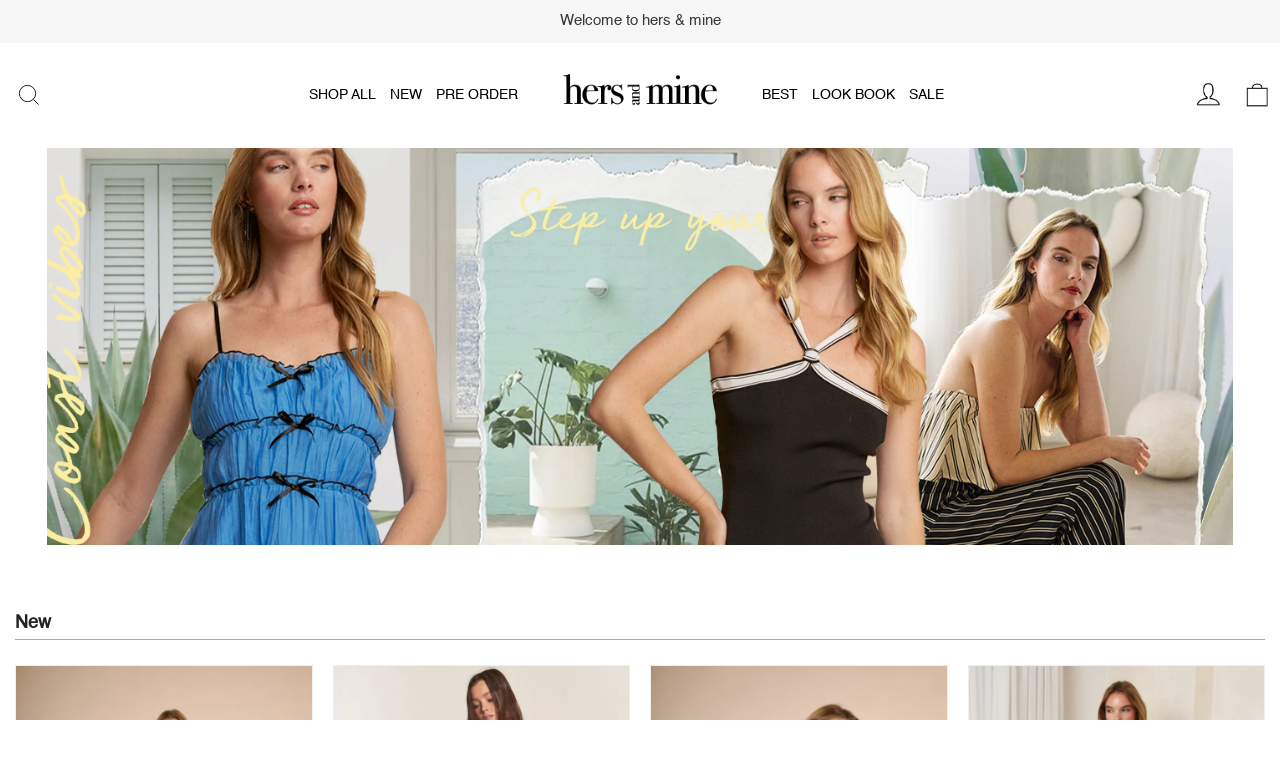

--- FILE ---
content_type: text/html; charset=utf-8
request_url: https://shophersandmine.com/
body_size: 7501
content:
<!doctype html>
<html data-n-head-ssr lang="en" data-n-head="%7B%22lang%22:%7B%22ssr%22:%22en%22%7D%7D">
  <head >
    <meta data-n-head="ssr" charset="utf-8"><meta data-n-head="ssr" name="viewport" content="width=device-width, initial-scale=1, maximum-scale=1, viewport-fit=cover"><meta data-n-head="ssr" name="format-detection" content="telephone=no"><meta data-n-head="ssr" name="google-site-verification" content="J61Fh4Qry5A4opE8tXDY_q7P9aHsA21bVx5RPC3sa60"><meta data-n-head="ssr" name="google-site-verification" content="jG3HmvdhgsoMdsAO2YWYxvuYmZ4g2Q5LzwXQlyB4rv0"><meta data-n-head="ssr" name="google-site-verification" content="xkmMnBBgO36g0I2IykFUCaN3CYfVBHGMCAU67TrIjSg"><meta data-n-head="ssr" name="title" content=""><meta data-n-head="ssr" name="description" content=""><meta data-n-head="ssr" property="og:locale" content="en_US"><meta data-n-head="ssr" property="og:type" content="website"><meta data-n-head="ssr" property="og:title" content=""><meta data-n-head="ssr" property="og:description" content=""><meta data-n-head="ssr" property="og:url" content=""><meta data-n-head="ssr" property="og:site_name" content="Hers and Mine"><meta data-n-head="ssr" property="og:image" content=""><meta data-n-head="ssr" property="twitter:card" content="summary"><meta data-n-head="ssr" property="twitter:title" content=""><meta data-n-head="ssr" property="twitter:description" content=""><meta data-n-head="ssr" property="twitter:url" content=""><meta data-n-head="ssr" property="twitter:image" content=""><link data-n-head="ssr" rel="icon" type="image/x-icon" href="/favicon.ico?v=3"><link data-n-head="ssr" rel="stylesheet" href="https://use.fontawesome.com/releases/v5.1.0/css/all.css"><link data-n-head="ssr" rel="stylesheet" href="https://cdn.lineicons.com/3.0/lineicons.css"><link data-n-head="ssr" rel="stylesheet" href="https://cdnjs.cloudflare.com/ajax/libs/slick-carousel/1.8.1/slick.min.css"><link data-n-head="ssr" rel="stylesheet" href="https://cdnjs.cloudflare.com/ajax/libs/magnific-popup.js/1.1.0/magnific-popup.min.css"><link data-n-head="ssr" rel="canonical" href=""><script data-n-head="ssr" src="https://cdnjs.cloudflare.com/ajax/libs/jquery/3.3.1/jquery.min.js" type="text/javascript" defer></script><script data-n-head="ssr" src="https://cdnjs.cloudflare.com/ajax/libs/popper.js/1.12.9/umd/popper.min.js" type="text/javascript" defer></script><script data-n-head="ssr" src="https://cdn.jsdelivr.net/npm/bootstrap@4.3.1/dist/js/bootstrap.min.js" type="text/javascript" defer></script><script data-n-head="ssr" src="https://cdnjs.cloudflare.com/ajax/libs/magnific-popup.js/1.1.0/jquery.magnific-popup.min.js" defer></script><script data-n-head="ssr" src="https://www.googletagmanager.com/gtag/js?id=G-4HFBX90YN1" async></script><script data-n-head="ssr" type="application/ld+json">{
            "@context": "http://schema.org",
            "@type": "Store",
            "name": "Hers and Mine",
            "description": "",
            "startDate": "",
            "endDate": "",
            "address": {
              "@type": "PostalAddress",
              "streetAddress": "",
              "addressLocality": "",
              "addressRegion" : "",
              "postalCode": "",
              "addressCountry": ""
            },
            "image": ""
          }</script><link rel="preload" href="/_nuxt/962962f.js" as="script"><link rel="preload" href="/_nuxt/f4e1018.js" as="script"><link rel="preload" href="/_nuxt/css/7dbf82b.css" as="style"><link rel="preload" href="/_nuxt/679353a.js" as="script"><link rel="preload" href="/_nuxt/css/f31cc3b.css" as="style"><link rel="preload" href="/_nuxt/9188dd1.js" as="script"><link rel="preload" href="/_nuxt/6e2b606.js" as="script"><link rel="stylesheet" href="/_nuxt/css/7dbf82b.css"><link rel="stylesheet" href="/_nuxt/css/f31cc3b.css">
  </head>
  <body >
    <div data-server-rendered="true" id="__nuxt"><div id="__layout"><div data-fetch-key="0"><!----> <div><div data-fetch-key="data-v-e7be35f6:0" data-v-e7be35f6><header class="common_header header_area" data-v-e7be35f6><!----> <div class="common_main_header main_header_wrap" data-v-e7be35f6><div class="container cm_container" data-v-e7be35f6><div class="row" data-v-e7be35f6><div class="col-md-12 position-static" data-v-e7be35f6><div class="cm_header_inner" data-v-e7be35f6><div class="cm_header_search" data-v-e7be35f6><div class="cm_menu_toggler below_ipad" data-v-e7be35f6><svg aria-hidden="true" focusable="false" role="presentation" viewBox="0 0 64 64" class="icon icon-hamburger" data-v-e7be35f6><path d="M7 15h51M7 32h43M7 49h51" data-v-e7be35f6></path></svg></div> <div class="cm_search_ic" data-v-e7be35f6><svg aria-hidden="true" focusable="false" role="presentation" viewBox="0 0 64 64" class="icon icon-search" data-v-e7be35f6><path d="M47.16 28.58A18.58 18.58 0 1 1 28.58 10a18.58 18.58 0 0 1 18.58 18.58zM54 54L41.94 42" data-v-e7be35f6></path></svg></div> <div class="cm_search_ic open_search_modal" data-v-e7be35f6><svg aria-hidden="true" focusable="false" role="presentation" viewBox="0 0 64 64" class="icon icon-search" data-v-e7be35f6><path d="M47.16 28.58A18.58 18.58 0 1 1 28.58 10a18.58 18.58 0 0 1 18.58 18.58zM54 54L41.94 42" data-v-e7be35f6></path></svg></div> <div class="cm_header_search_details" data-v-e7be35f6><div class="container cm_container"><div class="row"><div class="col-md-12"><div class="cm_header_search_details_inner"><div class="cm_header_search_form"><div class="cm_header_search_form_inner"><div><input type="search" placeholder="search the store" name="s" required="required" value="" class="form-control header-search"></div> <span class="cm_search_ic_close"><svg aria-hidden="true" focusable="false" role="presentation" viewBox="0 0 64 64" class="icon icon-close"><path d="M19 17.61l27.12 27.13m0-27.12L19 44.74"></path></svg></span></div></div></div></div></div></div></div></div> <div class="cm_header_nav" data-v-e7be35f6><div id="cm_nav_left" class="h_main_nav above_ipad"><ul><li class="has_dropdown"><a href="https://shophersandmine.com/category/shop-all" class="cursor_pointer">SHOP ALL</a> <div class="cm_dropdown"><ul><li><a href="https://shophersandmine.com/category/pre-order" class="cursor_pointer">PRE ORDER
              </a></li><li><a href="https://shophersandmine.com/category/sweaters" class="cursor_pointer">SWEATERS
              </a></li><li><a href="https://shophersandmine.com/category/tops" class="cursor_pointer">TOPS
              </a></li><li><a href="https://shophersandmine.com/category/jumpsuits-rompers" class="cursor_pointer">JUMPSUITS/ROMPERS
              </a></li><li><a href="https://shophersandmine.com/category/dresses" class="cursor_pointer">DRESSES
              </a></li><li><a href="https://shophersandmine.com/category/outerwear" class="cursor_pointer">OUTERWEAR
              </a></li><li><a href="https://shophersandmine.com/category/bottoms" class="cursor_pointer">BOTTOMS
              </a></li><li><a href="https://shophersandmine.com/category/sets" class="cursor_pointer">SETS
              </a></li><li><a href="https://shophersandmine.com/category/summer-sale" class="cursor_pointer">SUMMER SALE
              </a></li></ul></div></li> <li><a href="https://shophersandmine.com/category/new" class="cursor_pointer">NEW</a></li> <li><a href="https://shophersandmine.com/category/pre-order" class="cursor_pointer">PRE ORDER</a></li></ul></div> <div class="cm_logo"><a href="/"><img src="https://shophersandmine.com/api/storage/logo/3d3a1cc0-3826-40a2-8d09-29ff4241a8f4.png" alt="Wholesale women's clothing Hers &amp; Mine"></a></div> <div id="cm_nav_left" class="h_main_nav above_ipad h_main_right"><ul><li><a href="https://shophersandmine.com/category/best" class="cursor_pointer">BEST</a></li> <li><a href="/look-book" class="cursor_pointer">LOOK BOOK</a></li> <li><a href="https://shophersandmine.com/category/summer-sale" class="cursor_pointer">SALE</a></li></ul></div></div> <div class="cm_header_right" data-v-e7be35f6><ul data-v-e7be35f6><li data-v-e7be35f6><a href="/login" data-v-e7be35f6><img src="/_nuxt/img/user.b018e11.png" alt="" class="logo" data-v-e7be35f6></a></li> <li class="cart_li" data-v-e7be35f6><a href="/login" data-v-e7be35f6><img src="[data-uri]" alt="" class="logo" data-v-e7be35f6></a></li></ul></div></div></div></div></div></div></header> <div data-v-210f1f9e data-v-e7be35f6><div class="mobile_overlay" data-v-210f1f9e></div> <div class="common_top_padding" data-v-210f1f9e></div> <div class="cm_mobile_menu" data-v-210f1f9e><div class="close_left_menu" data-v-210f1f9e><span data-v-210f1f9e><svg aria-hidden="true" focusable="false" role="presentation" viewBox="0 0 64 64" class="icon icon-close" data-v-210f1f9e><path d="M19 17.61l27.12 27.13m0-27.12L19 44.74" data-v-210f1f9e></path></svg></span></div> <div class="menu-list clearfix delay2" data-v-210f1f9e><div class="accordion" data-v-210f1f9e><div class="accrodion_title_wrapper" data-v-210f1f9e><div data-toggle="collapse" data-target="#shop_all_parent" class="accrodion_title" data-v-210f1f9e><a class="cursor_pointer" data-v-210f1f9e>SHOP ALL</a><span data-v-210f1f9e></span></div></div> <div id="shop_all_parent" class="accordion_body" data-v-210f1f9e><div class="accordion nested_accordion" data-v-210f1f9e><div class="accrodion_title_wrapper" data-v-210f1f9e><div class="accrodion_title no_arrow" data-v-210f1f9e><a href="https://shophersandmine.com/category/pre-order" class="cursor_pointer" data-v-210f1f9e>PRE ORDER</a></div></div></div><div class="accordion nested_accordion" data-v-210f1f9e><div class="accrodion_title_wrapper" data-v-210f1f9e><div class="accrodion_title no_arrow" data-v-210f1f9e><a href="https://shophersandmine.com/category/sweaters" class="cursor_pointer" data-v-210f1f9e>SWEATERS</a></div></div></div><div class="accordion nested_accordion" data-v-210f1f9e><div class="accrodion_title_wrapper" data-v-210f1f9e><div class="accrodion_title no_arrow" data-v-210f1f9e><a href="https://shophersandmine.com/category/tops" class="cursor_pointer" data-v-210f1f9e>TOPS</a></div></div></div><div class="accordion nested_accordion" data-v-210f1f9e><div class="accrodion_title_wrapper" data-v-210f1f9e><div class="accrodion_title no_arrow" data-v-210f1f9e><a href="https://shophersandmine.com/category/jumpsuits-rompers" class="cursor_pointer" data-v-210f1f9e>JUMPSUITS/ROMPERS</a></div></div></div><div class="accordion nested_accordion" data-v-210f1f9e><div class="accrodion_title_wrapper" data-v-210f1f9e><div class="accrodion_title no_arrow" data-v-210f1f9e><a href="https://shophersandmine.com/category/dresses" class="cursor_pointer" data-v-210f1f9e>DRESSES</a></div></div></div><div class="accordion nested_accordion" data-v-210f1f9e><div class="accrodion_title_wrapper" data-v-210f1f9e><div class="accrodion_title no_arrow" data-v-210f1f9e><a href="https://shophersandmine.com/category/outerwear" class="cursor_pointer" data-v-210f1f9e>OUTERWEAR</a></div></div></div><div class="accordion nested_accordion" data-v-210f1f9e><div class="accrodion_title_wrapper" data-v-210f1f9e><div class="accrodion_title no_arrow" data-v-210f1f9e><a href="https://shophersandmine.com/category/bottoms" class="cursor_pointer" data-v-210f1f9e>BOTTOMS</a></div></div></div><div class="accordion nested_accordion" data-v-210f1f9e><div class="accrodion_title_wrapper" data-v-210f1f9e><div class="accrodion_title no_arrow" data-v-210f1f9e><a href="https://shophersandmine.com/category/sets" class="cursor_pointer" data-v-210f1f9e>SETS</a></div></div></div><div class="accordion nested_accordion" data-v-210f1f9e><div class="accrodion_title_wrapper" data-v-210f1f9e><div class="accrodion_title no_arrow" data-v-210f1f9e><a href="https://shophersandmine.com/category/summer-sale" class="cursor_pointer" data-v-210f1f9e>SUMMER SALE</a></div></div></div></div></div> <div class="accordion" data-v-210f1f9e><div class="accrodion_title_wrapper" data-v-210f1f9e><div class="accrodion_title no_arrow" data-v-210f1f9e><a href="https://shophersandmine.com/category/new" class="cursor_pointer" data-v-210f1f9e>NEW</a></div></div></div> <div class="accordion" data-v-210f1f9e><div class="accrodion_title_wrapper" data-v-210f1f9e><div class="accrodion_title no_arrow" data-v-210f1f9e><a href="https://shophersandmine.com/category/pre-order" class="cursor_pointer" data-v-210f1f9e>PRE ORDER</a></div></div></div> <div class="accordion" data-v-210f1f9e><div class="accrodion_title_wrapper" data-v-210f1f9e><div class="accrodion_title no_arrow" data-v-210f1f9e><a href="https://shophersandmine.com/category/best" class="cursor_pointer" data-v-210f1f9e>BEST</a></div></div></div> <div class="accordion" data-v-210f1f9e><div class="accrodion_title_wrapper" data-v-210f1f9e><div class="accrodion_title no_arrow" data-v-210f1f9e><a href="/look-book" data-v-210f1f9e>LOOK BOOK</a></div></div></div> <div class="accordion" data-v-210f1f9e><div class="accrodion_title_wrapper" data-v-210f1f9e><div class="accrodion_title no_arrow" data-v-210f1f9e><a href="https://shophersandmine.com/category/sale" class="cursor_pointer" data-v-210f1f9e>SALE</a></div></div></div> <div class="accrodion_title_wrapper" data-v-210f1f9e><div class="accrodion_title no_arrow" data-v-210f1f9e><a href="/login" data-v-210f1f9e>Login</a></div></div></div></div></div></div></div> <div><!----><!----><!----> <section class="home_product_area main_product_wrapper"><div class="container above_tab"><div class="row"><div class="col-md-12"><div class="main_title"><h2>New </h2></div></div></div></div> <div class="container-fluid below_tab"><div class="row"><div class="col-md-12"><div class="main_title"><h2>New </h2></div></div></div></div> <div class="above_tab"><div class="container"><div id="new_in_desktop" class="row custom_main_product_row"><div class="custom_main_product"><div class="main_product_inner"><div class="main_product_inner_img clearfix"><a href="https://shophersandmine.com/product/tube-tie-waist-open-leg-jumpsuit-p876st-001"><!----> <img src="https://shophersandmine.com/api/storage/items/2025-06-06/compressed/830f0c06-6cad-49ec-b021-08ae3cda40a5.webp" alt="wholesale clothing tube tie waist open leg jumpsuit hersmine" class="d_none"> <img src="https://shophersandmine.com/api/storage/items/2025-06-06/compressed/830f0c06-6cad-49ec-b021-08ae3cda40a5.webp" alt="wholesale TUBE TIE WAIST OPEN LEG JUMPSUIT hersmine" class="img-fluid p_img"> <img src="https://shophersandmine.com/api/storage/items/2025-06-06/compressed/22a68413-16d2-477d-a31b-c9747dc1daa7.webp" alt="wholesale TUBE TIE WAIST OPEN LEG JUMPSUIT hersmine" class="img-fluid img_hover"></a></div> <div class="main_product_inner_text"><h2 class="product_title"><a href="https://shophersandmine.com/product/tube-tie-waist-open-leg-jumpsuit-p876st-001" class="cursor_pointer">
          P876ST.001
        </a> <p><span><a href="/login">Login to See Price</a></span> <!----></p> <!----></h2></div></div></div><div class="custom_main_product"><div class="main_product_inner"><div class="main_product_inner_img clearfix"><a href="https://shophersandmine.com/product/gingham-smocked-flair-spaghettistrap-skirt-dress-d874-004"><!----> <img src="https://shophersandmine.com/api/storage/items/2025-06-06/compressed/ee104cac-92ac-4ebb-b1ce-d3c1ac0d0eb2.webp" alt="wholesale clothing gingham smocked flair spaghettistrap skirt dress hersmine" class="d_none"> <img src="https://shophersandmine.com/api/storage/items/2025-06-06/compressed/ee104cac-92ac-4ebb-b1ce-d3c1ac0d0eb2.webp" alt="wholesale GINGHAM SMOCKED FLAIR SPAGHETTISTRAP SKIRT DRESS hersmine" class="img-fluid p_img"> <img src="https://shophersandmine.com/api/storage/items/2025-06-06/compressed/01dcd295-da3f-4f8b-89b6-10492b9a47ed.webp" alt="wholesale GINGHAM SMOCKED FLAIR SPAGHETTISTRAP SKIRT DRESS hersmine" class="img-fluid img_hover"></a></div> <div class="main_product_inner_text"><h2 class="product_title"><a href="https://shophersandmine.com/product/gingham-smocked-flair-spaghettistrap-skirt-dress-d874-004" class="cursor_pointer">
          D874.004
        </a> <p><span><a href="/login">Login to See Price</a></span> <!----></p> <!----></h2></div></div></div><div class="custom_main_product"><div class="main_product_inner"><div class="main_product_inner_img clearfix"><a href="https://shophersandmine.com/product/gingham-smocked-flair-spaghettistrap-skirt-dress-d874-003"><!----> <img src="https://shophersandmine.com/api/storage/items/2025-06-06/compressed/b9fc322d-aa28-4e46-bc13-0ce70646ac9b.webp" alt="wholesale clothing gingham smocked flair spaghettistrap skirt dress hersmine" class="d_none"> <img src="https://shophersandmine.com/api/storage/items/2025-06-06/compressed/b9fc322d-aa28-4e46-bc13-0ce70646ac9b.webp" alt="wholesale GINGHAM SMOCKED FLAIR SPAGHETTISTRAP SKIRT DRESS hersmine" class="img-fluid p_img"> <img src="https://shophersandmine.com/api/storage/items/2025-06-06/compressed/7834322b-dd44-4fbe-a4ef-fa22b3f18336.webp" alt="wholesale GINGHAM SMOCKED FLAIR SPAGHETTISTRAP SKIRT DRESS hersmine" class="img-fluid img_hover"></a></div> <div class="main_product_inner_text"><h2 class="product_title"><a href="https://shophersandmine.com/product/gingham-smocked-flair-spaghettistrap-skirt-dress-d874-003" class="cursor_pointer">
          D874.003
        </a> <p><span><a href="/login">Login to See Price</a></span> <!----></p> <!----></h2></div></div></div><div class="custom_main_product"><div class="main_product_inner"><div class="main_product_inner_img clearfix"><a href="https://shophersandmine.com/product/button-down-slvless-aline-mini-dress-d1186-004"><!----> <img src="https://shophersandmine.com/api/storage/items/2025-06-06/compressed/24b8a800-22f2-4f78-a808-17a7d1a845a4.webp" alt="wholesale clothing button down slvless aline mini dress hersmine" class="d_none"> <img src="https://shophersandmine.com/api/storage/items/2025-06-06/compressed/24b8a800-22f2-4f78-a808-17a7d1a845a4.webp" alt="wholesale BUTTON DOWN SLVLESS ALINE MINI DRESS hersmine" class="img-fluid p_img"> <img src="https://shophersandmine.com/api/storage/items/2025-06-06/compressed/075e6e4c-f399-47c8-877e-f99fd54580c4.webp" alt="wholesale BUTTON DOWN SLVLESS ALINE MINI DRESS hersmine" class="img-fluid img_hover"></a></div> <div class="main_product_inner_text"><h2 class="product_title"><a href="https://shophersandmine.com/product/button-down-slvless-aline-mini-dress-d1186-004" class="cursor_pointer">
          D1186.004
        </a> <p><span><a href="/login">Login to See Price</a></span> <!----></p> <!----></h2></div></div></div></div></div></div> <div class="below_tab"><div class="container-fluid"><div class="row"><div class="col-md-12"><div class="product_main_slide_wrapper"><div id="new_in_mobile" class="main_product_mobile"></div> <!----></div></div></div></div></div></section> <section class="welcome_banner_area"><div class="container-fluid"><div class="row"><div class="col-md-12"><div class="banner_inner"><p><img alt="" src="https://shophersandmine.com/api/storage/photos/Web Banner_AD.jpg" style="width: 100%; height: 100%;" /></p></div></div></div></div></section> <!----> <!----> <!----> <section class="about_us clearfix"><div class="container-fluid"><div class="row"><div class="col-md-12"><div class="about_us_inner text-center"><h2>About Hers &amp; Mine</h2> <p><p>HERS &amp; MINE designs a higher brand of wholesale women`s clothing. We like to think of it as a design for the sophisticated. An easy way to add splash of color to your wardrobe with our versatile high-quality fashion. Be inspired by fashion again with our intricately designed ready-to-wear line that is both glamorous and functional.&nbsp;</p></p></div></div></div></div></section></div> <footer class="footer_area clearfix"><div class="footer_inner"><div class="container-fluid"><div class="row"><div class="col-md-6"><div class="row"><ul class="footer_nav"><li><a href="/page/about-us">About Us</a></li> <li><a href="/page/contact-us">Contact Us</a></li> <li><a href="/page/return-info">SHIPPING &amp; RETURNS</a></li> <li><a href="/page/terms-conditions">TERMS &amp; PRIVACY</a></li> <li><a href="/page/size-guide">Size Guide</a></li></ul></div></div> <div class="col-md-6"><div class="footer_right"><ul class="footer_social"></ul> <div class="footer_email"><input type="email" name="mail_to_add" id="mail_to_add" placeholder="Email" class="form-control"> <button type="submit" id="mailchimp_add" class="btn">Submit</button> <!----> <p></p></div></div></div></div></div></div></footer></div></div></div><script>window.__NUXT__=(function(a,b,c,d,e,f,g,h,i,j,k,l,m,n,o,p,q,r,s,t,u,v,w,x,y,z,A,B){return {layout:"default",data:[{mobileSliders:[{id:80,type:l,type_text:m,status:c,image:p,desktop:"https:\u002F\u002Fshophersandmine.com\u002Fapi\u002Fstorage\u002Fbanner\u002Fmain_slider\u002Foriginal\u002FZnKutARrt0abZTUkCyKJ3NbGw43soZOaDzagsxcz.jpg",mobile:p,file_type:f,sort:c,link:a,app_link:a,title:a,description:a,category_id:a,page_id:a,created_at:q},{id:78,type:l,type_text:m,status:c,image:r,desktop:"https:\u002F\u002Fshophersandmine.com\u002Fapi\u002Fstorage\u002Fbanner\u002Fmain_slider\u002Foriginal\u002FJemDm2e7GximyFUoUtWdphygNFvKKVt8Yjscie5n.jpg",mobile:r,file_type:f,sort:i,link:a,app_link:a,title:a,description:a,category_id:a,page_id:a,created_at:"4 June, 2025 17:31 PM"},{id:76,type:l,type_text:m,status:c,image:s,desktop:"https:\u002F\u002Fshophersandmine.com\u002Fapi\u002Fstorage\u002Fbanner\u002Fmain_slider\u002Foriginal\u002FsLGOQOhyGO91nG0JAJ0RdYZoq2pWk8D6gpkpsnYR.jpg",mobile:s,file_type:f,sort:h,link:a,app_link:a,title:a,description:a,category_id:a,page_id:a,created_at:t}],desktopSliders:[{id:79,type:g,type_text:n,status:c,image:u,desktop:"https:\u002F\u002Fshophersandmine.com\u002Fapi\u002Fstorage\u002Fbanner\u002Fmain_slider\u002Foriginal\u002FRBKMcbSF6OxHHm8LT2HEkIGP7Rp38NR63vY0p5xJ.jpg",mobile:u,file_type:f,sort:c,link:a,app_link:a,title:a,description:a,category_id:a,page_id:a,created_at:q},{id:77,type:g,type_text:n,status:c,image:v,desktop:"https:\u002F\u002Fshophersandmine.com\u002Fapi\u002Fstorage\u002Fbanner\u002Fmain_slider\u002Foriginal\u002FhhpGBS9xQYNj0V6J4D2X17rCSy8V4mZeNnKJ5EdF.jpg",mobile:v,file_type:f,sort:i,link:a,app_link:a,title:a,description:a,category_id:a,page_id:a,created_at:"4 June, 2025 17:30 PM"},{id:75,type:g,type_text:n,status:c,image:w,desktop:"https:\u002F\u002Fshophersandmine.com\u002Fapi\u002Fstorage\u002Fbanner\u002Fmain_slider\u002Foriginal\u002FSGv0NkXCQgF8jNKi3HI3gLIGYCKcLnsjd4oQA4LY.jpg",mobile:w,file_type:f,sort:h,link:a,app_link:a,title:a,description:a,category_id:a,page_id:a,created_at:t}],latestItems:[{id:8114,slug:"tube-tie-waist-open-leg-jumpsuit-p876st-001",style_no:"P876ST.001",price_formatted:"16.50",orig_price_formatted:j,name:"TUBE TIE WAIST OPEN LEG JUMPSUIT",availability:c,pre_order:a,video:b,video_status:d,sorting:c,no_image:k,images:[{id:152730,compressed_image:"https:\u002F\u002Fshophersandmine.com\u002Fapi\u002Fstorage\u002Fitems\u002F2025-06-06\u002Fcompressed\u002F830f0c06-6cad-49ec-b021-08ae3cda40a5.webp",compressed_image_sf:"https:\u002F\u002Fshophersandmine.com\u002Fapi\u002Fstorage\u002Fitems\u002F2025-06-06\u002Fcomsf\u002F16047978-e311-4529-a176-85d0c14b03a6.jpg",mobile_image:"https:\u002F\u002Fshophersandmine.com\u002Fapi\u002Fstorage\u002Fitems\u002F2025-06-06\u002Fmobile\u002F63a3fcfc-bc76-4c09-951e-343f1e52f3f8.webp"},{id:152731,compressed_image:"https:\u002F\u002Fshophersandmine.com\u002Fapi\u002Fstorage\u002Fitems\u002F2025-06-06\u002Fcompressed\u002F22a68413-16d2-477d-a31b-c9747dc1daa7.webp",compressed_image_sf:"https:\u002F\u002Fshophersandmine.com\u002Fapi\u002Fstorage\u002Fitems\u002F2025-06-06\u002Fcomsf\u002Fcc907833-9425-4af6-966a-414a400fee7c.jpg",mobile_image:"https:\u002F\u002Fshophersandmine.com\u002Fapi\u002Fstorage\u002Fitems\u002F2025-06-06\u002Fmobile\u002F60f4df6b-2884-43f9-a998-a0478e933af0.webp"}],is_wishlist:d,min_qty:e},{id:8113,slug:"gingham-smocked-flair-spaghettistrap-skirt-dress-d874-004",style_no:"D874.004",price_formatted:x,orig_price_formatted:j,name:y,availability:c,pre_order:a,video:b,video_status:d,sorting:c,no_image:k,images:[{id:152713,compressed_image:"https:\u002F\u002Fshophersandmine.com\u002Fapi\u002Fstorage\u002Fitems\u002F2025-06-06\u002Fcompressed\u002Fee104cac-92ac-4ebb-b1ce-d3c1ac0d0eb2.webp",compressed_image_sf:"https:\u002F\u002Fshophersandmine.com\u002Fapi\u002Fstorage\u002Fitems\u002F2025-06-06\u002Fcomsf\u002F434e4a4d-5811-4cdd-adac-106544a48331.jpg",mobile_image:"https:\u002F\u002Fshophersandmine.com\u002Fapi\u002Fstorage\u002Fitems\u002F2025-06-06\u002Fmobile\u002Fced24a68-bf81-4224-9a9b-03daddbb6300.webp"},{id:152714,compressed_image:"https:\u002F\u002Fshophersandmine.com\u002Fapi\u002Fstorage\u002Fitems\u002F2025-06-06\u002Fcompressed\u002F01dcd295-da3f-4f8b-89b6-10492b9a47ed.webp",compressed_image_sf:"https:\u002F\u002Fshophersandmine.com\u002Fapi\u002Fstorage\u002Fitems\u002F2025-06-06\u002Fcomsf\u002Fa5d29bf9-49f9-4006-b172-6371626e6c26.jpg",mobile_image:"https:\u002F\u002Fshophersandmine.com\u002Fapi\u002Fstorage\u002Fitems\u002F2025-06-06\u002Fmobile\u002F83887b7c-1979-4e84-b901-b9046cb9bd2f.webp"}],is_wishlist:d,min_qty:e},{id:8112,slug:"gingham-smocked-flair-spaghettistrap-skirt-dress-d874-003",style_no:"D874.003",price_formatted:x,orig_price_formatted:j,name:y,availability:c,pre_order:a,video:b,video_status:d,sorting:c,no_image:k,images:[{id:152699,compressed_image:"https:\u002F\u002Fshophersandmine.com\u002Fapi\u002Fstorage\u002Fitems\u002F2025-06-06\u002Fcompressed\u002Fb9fc322d-aa28-4e46-bc13-0ce70646ac9b.webp",compressed_image_sf:"https:\u002F\u002Fshophersandmine.com\u002Fapi\u002Fstorage\u002Fitems\u002F2025-06-06\u002Fcomsf\u002F39c34fbb-8afd-4d9e-a2db-8d974be540ba.jpg",mobile_image:"https:\u002F\u002Fshophersandmine.com\u002Fapi\u002Fstorage\u002Fitems\u002F2025-06-06\u002Fmobile\u002Fc982eb40-083e-48c0-83eb-5f7363df7c4d.webp"},{id:152700,compressed_image:"https:\u002F\u002Fshophersandmine.com\u002Fapi\u002Fstorage\u002Fitems\u002F2025-06-06\u002Fcompressed\u002F7834322b-dd44-4fbe-a4ef-fa22b3f18336.webp",compressed_image_sf:"https:\u002F\u002Fshophersandmine.com\u002Fapi\u002Fstorage\u002Fitems\u002F2025-06-06\u002Fcomsf\u002F585bcf80-b70c-4060-8a7c-0c21342c0dc6.jpg",mobile_image:"https:\u002F\u002Fshophersandmine.com\u002Fapi\u002Fstorage\u002Fitems\u002F2025-06-06\u002Fmobile\u002Fbf16b3bd-64f5-4856-878c-85da756c5758.webp"}],is_wishlist:d,min_qty:e},{id:8111,slug:"button-down-slvless-aline-mini-dress-d1186-004",style_no:"D1186.004",price_formatted:"17.50",orig_price_formatted:j,name:"BUTTON DOWN SLVLESS ALINE MINI DRESS",availability:c,pre_order:a,video:b,video_status:d,sorting:c,no_image:k,images:[{id:152680,compressed_image:"https:\u002F\u002Fshophersandmine.com\u002Fapi\u002Fstorage\u002Fitems\u002F2025-06-06\u002Fcompressed\u002F24b8a800-22f2-4f78-a808-17a7d1a845a4.webp",compressed_image_sf:"https:\u002F\u002Fshophersandmine.com\u002Fapi\u002Fstorage\u002Fitems\u002F2025-06-06\u002Fcomsf\u002F31884fd0-4b82-4f7f-98d1-b56df60ef359.jpg",mobile_image:"https:\u002F\u002Fshophersandmine.com\u002Fapi\u002Fstorage\u002Fitems\u002F2025-06-06\u002Fmobile\u002F9e1bafcf-a36b-4d78-9007-79fc053ce320.webp"},{id:152681,compressed_image:"https:\u002F\u002Fshophersandmine.com\u002Fapi\u002Fstorage\u002Fitems\u002F2025-06-06\u002Fcompressed\u002F075e6e4c-f399-47c8-877e-f99fd54580c4.webp",compressed_image_sf:"https:\u002F\u002Fshophersandmine.com\u002Fapi\u002Fstorage\u002Fitems\u002F2025-06-06\u002Fcomsf\u002F9544f2de-94e4-4fcb-a849-ef8576556375.jpg",mobile_image:"https:\u002F\u002Fshophersandmine.com\u002Fapi\u002Fstorage\u002Fitems\u002F2025-06-06\u002Fmobile\u002F9d69dd0f-20e8-4358-9876-14219b2d1ec6.webp"}],is_wishlist:d,min_qty:e}],sectionTwoSmallBanners:[],sectionTwoBigBanners:[],customSectionOne:{id:c,title:"Home Page Banner",page_type:g,content:"\u003Cp\u003E\u003Cimg alt=\"\" src=\"https:\u002F\u002Fshophersandmine.com\u002Fapi\u002Fstorage\u002Fphotos\u002FWeb Banner_AD.jpg\" style=\"width: 100%; height: 100%;\" \u002F\u003E\u003C\u002Fp\u003E",name:g,file:a,file_type:a},customSectionTwo:[],itemRecommended:[],aboutUs:{id:h,title:"About Us",page_type:c,content:"\u003Cp\u003EHERS &amp; MINE designs a higher brand of wholesale women`s clothing. We like to think of it as a design for the sophisticated. An easy way to add splash of color to your wardrobe with our versatile high-quality fashion. Be inspired by fashion again with our intricately designed ready-to-wear line that is both glamorous and functional.&nbsp;\u003C\u002Fp\u003E",name:c,file:a,file_type:a},metas:{title:"Hers & Mine is the fastest growing wholesale women's clothing store in Los Angeles, CA to supply wholesale boutiques quality clothing at economical prices with superior customer service.",description:a,title_product_details:a,description_product_details:a}}],fetch:{"0":{allErrors:a,loading:d},"data-v-e7be35f6:0":{categories:[{id:30,name:"PRE ORDER",app_name:a,slug:z,parent:b,sub_categories:[],sort:c,status:c,image:a,app_image:a,description:a},{id:16,name:"Sweaters",app_name:a,slug:"sweaters",parent:b,sub_categories:[],sort:i,status:c,image:a,app_image:a,description:a},{id:17,name:"Tops",app_name:a,slug:"tops",parent:b,sub_categories:[],sort:h,status:c,image:a,app_image:a,description:a},{id:18,name:"Jumpsuits\u002FRompers",app_name:a,slug:"jumpsuits-rompers",parent:b,sub_categories:[],sort:A,status:c,image:a,app_image:a,description:a},{id:19,name:"Dresses",app_name:a,slug:"dresses",parent:b,sub_categories:[],sort:o,status:c,image:a,app_image:a,description:a},{id:20,name:"Outerwear",app_name:a,slug:"outerwear",parent:b,sub_categories:[],sort:6,status:c,image:a,app_image:a,description:a},{id:21,name:"Bottoms",app_name:a,slug:"bottoms",parent:b,sub_categories:[],sort:7,status:c,image:a,app_image:a,description:a},{id:27,name:"Sets",app_name:a,slug:"sets",parent:b,sub_categories:[],sort:8,status:c,image:a,app_image:a,description:a},{id:28,name:"SUMMER SALE",app_name:a,slug:"summer-sale",parent:b,sub_categories:[],sort:g,status:c,image:a,app_image:a,description:a}],isSearchOpen:d,staticMenu:[{id:c,name:"SHOP ALL",app_name:a,slug:"shop-all",parent:b,sort:a,status:a,image:a,app_image:a,description:a},{id:i,name:"New",app_name:a,slug:"new",parent:b,sort:a,status:a,image:a,app_image:a,description:a},{id:h,name:"Pre order",app_name:a,slug:z,parent:b,sort:a,status:a,image:a,app_image:a,description:a},{id:A,name:"Best",app_name:a,slug:"best",parent:b,sort:a,status:a,image:a,app_image:a,description:a},{id:o,name:"Sale",app_name:a,slug:"sale",parent:b,sort:a,status:a,image:a,app_image:a,description:a}],devided:o,allErrors:a,loading:d}},error:a,state:{authModule:{user:a},cartModule:{cartItems:[]},checkoutModule:{shippingAddress:{location:"US",store_no:b,attention:b,address:b,city:b,state_text:b,state_id:b,unit:b,zip:b,country_id:"1",phone:b,fax:b},billingAddress:a,cardInfo:a,shippingMethod:a,promotionInfo:[],storeCredit:e,usedPoint:e,loading:d},customerModule:{customerDetails:{first_name:b,last_name:b,email:b,company_name:b},shippingAddress:a,billingAddress:a,profileTab:e,showDetails:a,productId:a,newMessages:e},preLoaderModule:{preloader:d,preProducts:[]},productModule:{productsByCategory:{},productsList:[],paginations:{},singleProduct:a,category:a,categories:[],sortOrPaginateClick:d,allCategories:[],staticMenu:[]},settingsModule:{blackLogo:"https:\u002F\u002Fshophersandmine.com\u002Fapi\u002Fstorage\u002Flogo\u002F76b45176-c6b4-41c2-8791-b47590be5a88.png",whiteLogo:"https:\u002F\u002Fshophersandmine.com\u002Fapi\u002Fstorage\u002Flogo\u002F3d3a1cc0-3826-40a2-8d09-29ff4241a8f4.png",defaultImage:"https:\u002F\u002Fshophersandmine.com\u002Fapi\u002Fstorage\u002Flogo\u002F5246359a-2763-4f8e-bf58-87d457e3a4cc.webp",metaDefaultImage:a,contentLoad:d,topNotificationTopics:a,topNotificationContent:a,topNotificationColor:a,topNotificationBackground:a,socialLinks:[],footerText:a,customSection:a,cartOpenOpacity:d,searchOpen:d},auth:{user:a,loggedIn:d,strategy:"local"}},serverRendered:true,routePath:B,config:{_app:{basePath:B,assetsPath:"\u002F_nuxt\u002F",cdnURL:a}}}}(null,"",1,false,0,"image\u002Fwebp",9,3,2,"0.00","https:\u002F\u002Fshophersandmine.com\u002Fapi\u002Fimg\u002Fno-image.png",10,"Main Slider Mobile","Main Slider",5,"https:\u002F\u002Fshophersandmine.com\u002Fapi\u002Fstorage\u002Fbanner\u002Fmain_slider\u002Fad85e03c-7f81-42c8-be4e-b3fd7dc2cc71.webp","20 June, 2025 01:07 AM","https:\u002F\u002Fshophersandmine.com\u002Fapi\u002Fstorage\u002Fbanner\u002Fmain_slider\u002F9f43afe6-19fd-48e8-af73-59d5c68e7876.webp","https:\u002F\u002Fshophersandmine.com\u002Fapi\u002Fstorage\u002Fbanner\u002Fmain_slider\u002F7ad25635-04d6-4338-b6f0-022f387a485f.webp","21 May, 2025 19:05 PM","https:\u002F\u002Fshophersandmine.com\u002Fapi\u002Fstorage\u002Fbanner\u002Fmain_slider\u002F4a688b7f-2b68-4e0b-90f2-444666b8ad53.webp","https:\u002F\u002Fshophersandmine.com\u002Fapi\u002Fstorage\u002Fbanner\u002Fmain_slider\u002Fc6e4366c-a794-412b-b9f9-ae26b6d0ba17.webp","https:\u002F\u002Fshophersandmine.com\u002Fapi\u002Fstorage\u002Fbanner\u002Fmain_slider\u002Fa9027fbc-540e-4a6d-921f-9a8ba98f0d5d.webp","14.75","GINGHAM SMOCKED FLAIR SPAGHETTISTRAP SKIRT DRESS","pre-order",4,"\u002F"));</script><script src="/_nuxt/962962f.js" defer></script><script src="/_nuxt/6e2b606.js" defer></script><script src="/_nuxt/f4e1018.js" defer></script><script src="/_nuxt/679353a.js" defer></script><script src="/_nuxt/9188dd1.js" defer></script>
  </body>
</html>


--- FILE ---
content_type: text/css; charset=UTF-8
request_url: https://shophersandmine.com/_nuxt/css/f31cc3b.css
body_size: 37172
content:
/*!
 * Bootstrap v4.3.1 (https://getbootstrap.com/)
 * Copyright 2011-2019 The Bootstrap Authors
 * Copyright 2011-2019 Twitter, Inc.
 * Licensed under MIT (https://github.com/twbs/bootstrap/blob/master/LICENSE)
 */:root{--blue:#007bff;--indigo:#6610f2;--purple:#6f42c1;--pink:#e83e8c;--red:#dc3545;--orange:#fd7e14;--yellow:#ffc107;--green:#28a745;--teal:#20c997;--cyan:#17a2b8;--white:#fff;--gray:#6c757d;--gray-dark:#343a40;--primary:#007bff;--secondary:#6c757d;--success:#28a745;--info:#17a2b8;--warning:#ffc107;--danger:#dc3545;--light:#f8f9fa;--dark:#343a40;--breakpoint-xs:0;--breakpoint-sm:576px;--breakpoint-md:768px;--breakpoint-lg:992px;--breakpoint-xl:1200px;--font-family-sans-serif:-apple-system,BlinkMacSystemFont,"Segoe UI",Roboto,"Helvetica Neue",Arial,"Noto Sans",sans-serif,"Apple Color Emoji","Segoe UI Emoji","Segoe UI Symbol","Noto Color Emoji";--font-family-monospace:SFMono-Regular,Menlo,Monaco,Consolas,"Liberation Mono","Courier New",monospace}*,:after,:before{box-sizing:border-box}html{-webkit-text-size-adjust:100%;-webkit-tap-highlight-color:transparent;font-family:sans-serif;line-height:1.15}article,aside,figcaption,figure,footer,header,hgroup,main,nav,section{display:block}body{background-color:#fff;color:#212529;font-family:-apple-system,BlinkMacSystemFont,Segoe UI,Roboto,Helvetica Neue,Arial,Noto Sans,sans-serif,Apple Color Emoji,Segoe UI Emoji,Segoe UI Symbol,Noto Color Emoji;font-size:1rem;font-weight:400;line-height:1.5;margin:0;text-align:left}[tabindex="-1"]:focus{outline:0!important}hr{box-sizing:content-box;height:0;overflow:visible}h1,h2,h3,h4,h5,h6{margin-bottom:.5rem;margin-top:0}p{margin-bottom:1rem;margin-top:0}abbr[data-original-title],abbr[title]{border-bottom:0;cursor:help;-webkit-text-decoration:underline;-webkit-text-decoration:underline dotted;text-decoration:underline;text-decoration:underline dotted;-webkit-text-decoration-skip-ink:none;text-decoration-skip-ink:none}address{font-style:normal;line-height:inherit}address,dl,ol,ul{margin-bottom:1rem}dl,ol,ul{margin-top:0}ol ol,ol ul,ul ol,ul ul{margin-bottom:0}dt{font-weight:700}dd{margin-bottom:.5rem;margin-left:0}blockquote{margin:0 0 1rem}b,strong{font-weight:bolder}small{font-size:80%}sub,sup{font-size:75%;line-height:0;position:relative;vertical-align:baseline}sub{bottom:-.25em}sup{top:-.5em}a{background-color:transparent;color:#007bff;-webkit-text-decoration:none;text-decoration:none}a:hover{color:#0056b3;-webkit-text-decoration:underline;text-decoration:underline}a:not([href]):not([tabindex]),a:not([href]):not([tabindex]):focus,a:not([href]):not([tabindex]):hover{color:inherit;-webkit-text-decoration:none;text-decoration:none}a:not([href]):not([tabindex]):focus{outline:0}code,kbd,pre,samp{font-family:SFMono-Regular,Menlo,Monaco,Consolas,Liberation Mono,Courier New,monospace;font-size:1em}pre{margin-bottom:1rem;margin-top:0;overflow:auto}figure{margin:0 0 1rem}img{border-style:none}img,svg{vertical-align:middle}svg{overflow:hidden}table{border-collapse:collapse}caption{caption-side:bottom;color:#6c757d;padding-bottom:.75rem;padding-top:.75rem;text-align:left}th{text-align:inherit}label{display:inline-block;margin-bottom:.5rem}button{border-radius:0}button:focus{outline:1px dotted;outline:5px auto -webkit-focus-ring-color}button,input{overflow:visible}button,select{text-transform:none}select{word-wrap:normal}[type=button],[type=reset],[type=submit],button{-webkit-appearance:button}[type=button]:not(:disabled),[type=reset]:not(:disabled),[type=submit]:not(:disabled),button:not(:disabled){cursor:pointer}[type=button]::-moz-focus-inner,[type=reset]::-moz-focus-inner,[type=submit]::-moz-focus-inner,button::-moz-focus-inner{border-style:none;padding:0}input[type=checkbox],input[type=radio]{box-sizing:border-box;padding:0}input[type=date],input[type=datetime-local],input[type=month],input[type=time]{-webkit-appearance:listbox}textarea{overflow:auto;resize:vertical}fieldset{border:0;margin:0;min-width:0;padding:0}legend{color:inherit;display:block;font-size:1.5rem;line-height:inherit;margin-bottom:.5rem;max-width:100%;padding:0;white-space:normal;width:100%}progress{vertical-align:baseline}[type=number]::-webkit-inner-spin-button,[type=number]::-webkit-outer-spin-button{height:auto}[type=search]{-webkit-appearance:none;outline-offset:-2px}[type=search]::-webkit-search-decoration{-webkit-appearance:none}::-webkit-file-upload-button{-webkit-appearance:button;font:inherit}output{display:inline-block}summary{cursor:pointer;display:list-item}template{display:none}[hidden]{display:none!important}.h1,.h2,.h3,.h4,.h5,.h6,h1,h2,h3,h4,h5,h6{font-weight:500;line-height:1.2;margin-bottom:.5rem}.h1,h1{font-size:2.5rem}.h2,h2{font-size:2rem}.h3,h3{font-size:1.75rem}.h4,h4{font-size:1.5rem}.h5,h5{font-size:1.25rem}.h6,h6{font-size:1rem}.lead{font-size:1.25rem;font-weight:300}.display-1{font-size:6rem}.display-1,.display-2{font-weight:300;line-height:1.2}.display-2{font-size:5.5rem}.display-3{font-size:4.5rem}.display-3,.display-4{font-weight:300;line-height:1.2}.display-4{font-size:3.5rem}hr{border:0;border-top:1px solid rgba(0,0,0,.1);margin-bottom:1rem;margin-top:1rem}.small,small{font-size:80%;font-weight:400}.mark,mark{background-color:#fcf8e3;padding:.2em}.list-inline,.list-unstyled{list-style:none;padding-left:0}.list-inline-item{display:inline-block}.list-inline-item:not(:last-child){margin-right:.5rem}.initialism{font-size:90%;text-transform:uppercase}.blockquote{font-size:1.25rem;margin-bottom:1rem}.blockquote-footer{color:#6c757d;display:block;font-size:80%}.blockquote-footer:before{content:"\2014\00A0"}.img-fluid,.img-thumbnail{height:auto;max-width:100%}.img-thumbnail{background-color:#fff;border:1px solid #dee2e6;border-radius:.25rem;padding:.25rem}.figure{display:inline-block}.figure-img{line-height:1;margin-bottom:.5rem}.figure-caption{color:#6c757d;font-size:90%}code{color:#e83e8c;font-size:87.5%;word-break:break-word}a>code{color:inherit}kbd{background-color:#212529;border-radius:.2rem;color:#fff;font-size:87.5%;padding:.2rem .4rem}kbd kbd{font-size:100%;font-weight:700;padding:0}pre{color:#212529;display:block;font-size:87.5%}pre code{color:inherit;font-size:inherit;word-break:normal}.pre-scrollable{max-height:340px;overflow-y:scroll}.container{margin-left:auto;margin-right:auto;padding-left:15px;padding-right:15px;width:100%}@media (min-width:576px){.container{max-width:540px}}@media (min-width:768px){.container{max-width:720px}}@media (min-width:992px){.container{max-width:960px}}@media (min-width:1200px){.container{max-width:1140px}}.container-fluid{margin-left:auto;margin-right:auto;padding-left:15px;padding-right:15px;width:100%}.row{display:flex;flex-wrap:wrap;margin-left:-15px;margin-right:-15px}.no-gutters{margin-left:0;margin-right:0}.no-gutters>.col,.no-gutters>[class*=col-]{padding-left:0;padding-right:0}.col,.col-1,.col-10,.col-11,.col-12,.col-2,.col-3,.col-4,.col-5,.col-6,.col-7,.col-8,.col-9,.col-auto,.col-lg,.col-lg-1,.col-lg-10,.col-lg-11,.col-lg-12,.col-lg-2,.col-lg-3,.col-lg-4,.col-lg-5,.col-lg-6,.col-lg-7,.col-lg-8,.col-lg-9,.col-lg-auto,.col-md,.col-md-1,.col-md-10,.col-md-11,.col-md-12,.col-md-2,.col-md-3,.col-md-4,.col-md-5,.col-md-6,.col-md-7,.col-md-8,.col-md-9,.col-md-auto,.col-sm,.col-sm-1,.col-sm-10,.col-sm-11,.col-sm-12,.col-sm-2,.col-sm-3,.col-sm-4,.col-sm-5,.col-sm-6,.col-sm-7,.col-sm-8,.col-sm-9,.col-sm-auto,.col-xl,.col-xl-1,.col-xl-10,.col-xl-11,.col-xl-12,.col-xl-2,.col-xl-3,.col-xl-4,.col-xl-5,.col-xl-6,.col-xl-7,.col-xl-8,.col-xl-9,.col-xl-auto{padding-left:15px;padding-right:15px;position:relative;width:100%}.col{flex-basis:0;flex-grow:1;max-width:100%}.col-auto{flex:0 0 auto;max-width:100%;width:auto}.col-1{flex:0 0 8.333333%;max-width:8.333333%}.col-2{flex:0 0 16.666667%;max-width:16.666667%}.col-3{flex:0 0 25%;max-width:25%}.col-4{flex:0 0 33.333333%;max-width:33.333333%}.col-5{flex:0 0 41.666667%;max-width:41.666667%}.col-6{flex:0 0 50%;max-width:50%}.col-7{flex:0 0 58.333333%;max-width:58.333333%}.col-8{flex:0 0 66.666667%;max-width:66.666667%}.col-9{flex:0 0 75%;max-width:75%}.col-10{flex:0 0 83.333333%;max-width:83.333333%}.col-11{flex:0 0 91.666667%;max-width:91.666667%}.col-12{flex:0 0 100%;max-width:100%}.order-first{order:-1}.order-last{order:13}.order-0{order:0}.order-1{order:1}.order-2{order:2}.order-3{order:3}.order-4{order:4}.order-5{order:5}.order-6{order:6}.order-7{order:7}.order-8{order:8}.order-9{order:9}.order-10{order:10}.order-11{order:11}.order-12{order:12}.offset-1{margin-left:8.333333%}.offset-2{margin-left:16.666667%}.offset-3{margin-left:25%}.offset-4{margin-left:33.333333%}.offset-5{margin-left:41.666667%}.offset-6{margin-left:50%}.offset-7{margin-left:58.333333%}.offset-8{margin-left:66.666667%}.offset-9{margin-left:75%}.offset-10{margin-left:83.333333%}.offset-11{margin-left:91.666667%}@media (min-width:576px){.col-sm{flex-basis:0;flex-grow:1;max-width:100%}.col-sm-auto{flex:0 0 auto;max-width:100%;width:auto}.col-sm-1{flex:0 0 8.333333%;max-width:8.333333%}.col-sm-2{flex:0 0 16.666667%;max-width:16.666667%}.col-sm-3{flex:0 0 25%;max-width:25%}.col-sm-4{flex:0 0 33.333333%;max-width:33.333333%}.col-sm-5{flex:0 0 41.666667%;max-width:41.666667%}.col-sm-6{flex:0 0 50%;max-width:50%}.col-sm-7{flex:0 0 58.333333%;max-width:58.333333%}.col-sm-8{flex:0 0 66.666667%;max-width:66.666667%}.col-sm-9{flex:0 0 75%;max-width:75%}.col-sm-10{flex:0 0 83.333333%;max-width:83.333333%}.col-sm-11{flex:0 0 91.666667%;max-width:91.666667%}.col-sm-12{flex:0 0 100%;max-width:100%}.order-sm-first{order:-1}.order-sm-last{order:13}.order-sm-0{order:0}.order-sm-1{order:1}.order-sm-2{order:2}.order-sm-3{order:3}.order-sm-4{order:4}.order-sm-5{order:5}.order-sm-6{order:6}.order-sm-7{order:7}.order-sm-8{order:8}.order-sm-9{order:9}.order-sm-10{order:10}.order-sm-11{order:11}.order-sm-12{order:12}.offset-sm-0{margin-left:0}.offset-sm-1{margin-left:8.333333%}.offset-sm-2{margin-left:16.666667%}.offset-sm-3{margin-left:25%}.offset-sm-4{margin-left:33.333333%}.offset-sm-5{margin-left:41.666667%}.offset-sm-6{margin-left:50%}.offset-sm-7{margin-left:58.333333%}.offset-sm-8{margin-left:66.666667%}.offset-sm-9{margin-left:75%}.offset-sm-10{margin-left:83.333333%}.offset-sm-11{margin-left:91.666667%}}@media (min-width:768px){.col-md{flex-basis:0;flex-grow:1;max-width:100%}.col-md-auto{flex:0 0 auto;max-width:100%;width:auto}.col-md-1{flex:0 0 8.333333%;max-width:8.333333%}.col-md-2{flex:0 0 16.666667%;max-width:16.666667%}.col-md-3{flex:0 0 25%;max-width:25%}.col-md-4{flex:0 0 33.333333%;max-width:33.333333%}.col-md-5{flex:0 0 41.666667%;max-width:41.666667%}.col-md-6{flex:0 0 50%;max-width:50%}.col-md-7{flex:0 0 58.333333%;max-width:58.333333%}.col-md-8{flex:0 0 66.666667%;max-width:66.666667%}.col-md-9{flex:0 0 75%;max-width:75%}.col-md-10{flex:0 0 83.333333%;max-width:83.333333%}.col-md-11{flex:0 0 91.666667%;max-width:91.666667%}.col-md-12{flex:0 0 100%;max-width:100%}.order-md-first{order:-1}.order-md-last{order:13}.order-md-0{order:0}.order-md-1{order:1}.order-md-2{order:2}.order-md-3{order:3}.order-md-4{order:4}.order-md-5{order:5}.order-md-6{order:6}.order-md-7{order:7}.order-md-8{order:8}.order-md-9{order:9}.order-md-10{order:10}.order-md-11{order:11}.order-md-12{order:12}.offset-md-0{margin-left:0}.offset-md-1{margin-left:8.333333%}.offset-md-2{margin-left:16.666667%}.offset-md-3{margin-left:25%}.offset-md-4{margin-left:33.333333%}.offset-md-5{margin-left:41.666667%}.offset-md-6{margin-left:50%}.offset-md-7{margin-left:58.333333%}.offset-md-8{margin-left:66.666667%}.offset-md-9{margin-left:75%}.offset-md-10{margin-left:83.333333%}.offset-md-11{margin-left:91.666667%}}@media (min-width:992px){.col-lg{flex-basis:0;flex-grow:1;max-width:100%}.col-lg-auto{flex:0 0 auto;max-width:100%;width:auto}.col-lg-1{flex:0 0 8.333333%;max-width:8.333333%}.col-lg-2{flex:0 0 16.666667%;max-width:16.666667%}.col-lg-3{flex:0 0 25%;max-width:25%}.col-lg-4{flex:0 0 33.333333%;max-width:33.333333%}.col-lg-5{flex:0 0 41.666667%;max-width:41.666667%}.col-lg-6{flex:0 0 50%;max-width:50%}.col-lg-7{flex:0 0 58.333333%;max-width:58.333333%}.col-lg-8{flex:0 0 66.666667%;max-width:66.666667%}.col-lg-9{flex:0 0 75%;max-width:75%}.col-lg-10{flex:0 0 83.333333%;max-width:83.333333%}.col-lg-11{flex:0 0 91.666667%;max-width:91.666667%}.col-lg-12{flex:0 0 100%;max-width:100%}.order-lg-first{order:-1}.order-lg-last{order:13}.order-lg-0{order:0}.order-lg-1{order:1}.order-lg-2{order:2}.order-lg-3{order:3}.order-lg-4{order:4}.order-lg-5{order:5}.order-lg-6{order:6}.order-lg-7{order:7}.order-lg-8{order:8}.order-lg-9{order:9}.order-lg-10{order:10}.order-lg-11{order:11}.order-lg-12{order:12}.offset-lg-0{margin-left:0}.offset-lg-1{margin-left:8.333333%}.offset-lg-2{margin-left:16.666667%}.offset-lg-3{margin-left:25%}.offset-lg-4{margin-left:33.333333%}.offset-lg-5{margin-left:41.666667%}.offset-lg-6{margin-left:50%}.offset-lg-7{margin-left:58.333333%}.offset-lg-8{margin-left:66.666667%}.offset-lg-9{margin-left:75%}.offset-lg-10{margin-left:83.333333%}.offset-lg-11{margin-left:91.666667%}}@media (min-width:1200px){.col-xl{flex-basis:0;flex-grow:1;max-width:100%}.col-xl-auto{flex:0 0 auto;max-width:100%;width:auto}.col-xl-1{flex:0 0 8.333333%;max-width:8.333333%}.col-xl-2{flex:0 0 16.666667%;max-width:16.666667%}.col-xl-3{flex:0 0 25%;max-width:25%}.col-xl-4{flex:0 0 33.333333%;max-width:33.333333%}.col-xl-5{flex:0 0 41.666667%;max-width:41.666667%}.col-xl-6{flex:0 0 50%;max-width:50%}.col-xl-7{flex:0 0 58.333333%;max-width:58.333333%}.col-xl-8{flex:0 0 66.666667%;max-width:66.666667%}.col-xl-9{flex:0 0 75%;max-width:75%}.col-xl-10{flex:0 0 83.333333%;max-width:83.333333%}.col-xl-11{flex:0 0 91.666667%;max-width:91.666667%}.col-xl-12{flex:0 0 100%;max-width:100%}.order-xl-first{order:-1}.order-xl-last{order:13}.order-xl-0{order:0}.order-xl-1{order:1}.order-xl-2{order:2}.order-xl-3{order:3}.order-xl-4{order:4}.order-xl-5{order:5}.order-xl-6{order:6}.order-xl-7{order:7}.order-xl-8{order:8}.order-xl-9{order:9}.order-xl-10{order:10}.order-xl-11{order:11}.order-xl-12{order:12}.offset-xl-0{margin-left:0}.offset-xl-1{margin-left:8.333333%}.offset-xl-2{margin-left:16.666667%}.offset-xl-3{margin-left:25%}.offset-xl-4{margin-left:33.333333%}.offset-xl-5{margin-left:41.666667%}.offset-xl-6{margin-left:50%}.offset-xl-7{margin-left:58.333333%}.offset-xl-8{margin-left:66.666667%}.offset-xl-9{margin-left:75%}.offset-xl-10{margin-left:83.333333%}.offset-xl-11{margin-left:91.666667%}}.table{color:#212529;margin-bottom:1rem;width:100%}.table td,.table th{border-top:1px solid #dee2e6;padding:.75rem;vertical-align:top}.table thead th{border-bottom:2px solid #dee2e6;vertical-align:bottom}.table tbody+tbody{border-top:2px solid #dee2e6}.table-sm td,.table-sm th{padding:.3rem}.table-bordered,.table-bordered td,.table-bordered th{border:1px solid #dee2e6}.table-bordered thead td,.table-bordered thead th{border-bottom-width:2px}.table-borderless tbody+tbody,.table-borderless td,.table-borderless th,.table-borderless thead th{border:0}.table-striped tbody tr:nth-of-type(odd){background-color:rgba(0,0,0,.05)}.table-hover tbody tr:hover{background-color:rgba(0,0,0,.075);color:#212529}.table-primary,.table-primary>td,.table-primary>th{background-color:#b8daff}.table-primary tbody+tbody,.table-primary td,.table-primary th,.table-primary thead th{border-color:#7abaff}.table-hover .table-primary:hover,.table-hover .table-primary:hover>td,.table-hover .table-primary:hover>th{background-color:#9fcdff}.table-secondary,.table-secondary>td,.table-secondary>th{background-color:#d6d8db}.table-secondary tbody+tbody,.table-secondary td,.table-secondary th,.table-secondary thead th{border-color:#b3b7bb}.table-hover .table-secondary:hover,.table-hover .table-secondary:hover>td,.table-hover .table-secondary:hover>th{background-color:#c8cbcf}.table-success,.table-success>td,.table-success>th{background-color:#c3e6cb}.table-success tbody+tbody,.table-success td,.table-success th,.table-success thead th{border-color:#8fd19e}.table-hover .table-success:hover,.table-hover .table-success:hover>td,.table-hover .table-success:hover>th{background-color:#b1dfbb}.table-info,.table-info>td,.table-info>th{background-color:#bee5eb}.table-info tbody+tbody,.table-info td,.table-info th,.table-info thead th{border-color:#86cfda}.table-hover .table-info:hover,.table-hover .table-info:hover>td,.table-hover .table-info:hover>th{background-color:#abdde5}.table-warning,.table-warning>td,.table-warning>th{background-color:#ffeeba}.table-warning tbody+tbody,.table-warning td,.table-warning th,.table-warning thead th{border-color:#ffdf7e}.table-hover .table-warning:hover,.table-hover .table-warning:hover>td,.table-hover .table-warning:hover>th{background-color:#ffe8a1}.table-danger,.table-danger>td,.table-danger>th{background-color:#f5c6cb}.table-danger tbody+tbody,.table-danger td,.table-danger th,.table-danger thead th{border-color:#ed969e}.table-hover .table-danger:hover,.table-hover .table-danger:hover>td,.table-hover .table-danger:hover>th{background-color:#f1b0b7}.table-light,.table-light>td,.table-light>th{background-color:#fdfdfe}.table-light tbody+tbody,.table-light td,.table-light th,.table-light thead th{border-color:#fbfcfc}.table-hover .table-light:hover,.table-hover .table-light:hover>td,.table-hover .table-light:hover>th{background-color:#ececf6}.table-dark,.table-dark>td,.table-dark>th{background-color:#c6c8ca}.table-dark tbody+tbody,.table-dark td,.table-dark th,.table-dark thead th{border-color:#95999c}.table-hover .table-dark:hover,.table-hover .table-dark:hover>td,.table-hover .table-dark:hover>th{background-color:#b9bbbe}.table-active,.table-active>td,.table-active>th,.table-hover .table-active:hover,.table-hover .table-active:hover>td,.table-hover .table-active:hover>th{background-color:rgba(0,0,0,.075)}.table .thead-dark th{background-color:#343a40;border-color:#454d55;color:#fff}.table .thead-light th{background-color:#e9ecef;border-color:#dee2e6;color:#495057}.table-dark{background-color:#343a40;color:#fff}.table-dark td,.table-dark th,.table-dark thead th{border-color:#454d55}.table-dark.table-bordered{border:0}.table-dark.table-striped tbody tr:nth-of-type(odd){background-color:hsla(0,0%,100%,.05)}.table-dark.table-hover tbody tr:hover{background-color:hsla(0,0%,100%,.075);color:#fff}@media (max-width:575.98px){.table-responsive-sm{-webkit-overflow-scrolling:touch;display:block;overflow-x:auto;width:100%}.table-responsive-sm>.table-bordered{border:0}}@media (max-width:767.98px){.table-responsive-md{-webkit-overflow-scrolling:touch;display:block;overflow-x:auto;width:100%}.table-responsive-md>.table-bordered{border:0}}@media (max-width:991.98px){.table-responsive-lg{-webkit-overflow-scrolling:touch;display:block;overflow-x:auto;width:100%}.table-responsive-lg>.table-bordered{border:0}}@media (max-width:1199.98px){.table-responsive-xl{-webkit-overflow-scrolling:touch;display:block;overflow-x:auto;width:100%}.table-responsive-xl>.table-bordered{border:0}}.table-responsive{-webkit-overflow-scrolling:touch;display:block;overflow-x:auto;width:100%}.table-responsive>.table-bordered{border:0}.form-control{color:#495057;height:calc(1.5em + .75rem + 2px)}@media (prefers-reduced-motion:reduce){.form-control{transition:none}}.form-control::-ms-expand{background-color:transparent;border:0}.form-control:focus{background-color:#fff;border-color:#80bdff;box-shadow:0 0 0 .2rem rgba(0,123,255,.25);color:#495057;outline:0}.form-control::-moz-placeholder{color:#6c757d;opacity:1}.form-control::placeholder{color:#6c757d;opacity:1}.form-control:disabled,.form-control[readonly]{background-color:#e9ecef;opacity:1}select.form-control:focus::-ms-value{background-color:#fff;color:#495057}.form-control-file,.form-control-range{display:block;width:100%}.col-form-label{font-size:inherit;line-height:1.5;margin-bottom:0;padding-bottom:calc(.375rem + 1px);padding-top:calc(.375rem + 1px)}.col-form-label-lg{font-size:1.25rem;line-height:1.5;padding-bottom:calc(.5rem + 1px);padding-top:calc(.5rem + 1px)}.col-form-label-sm{font-size:.875rem;line-height:1.5;padding-bottom:calc(.25rem + 1px);padding-top:calc(.25rem + 1px)}.form-control-plaintext{background-color:transparent;border:solid transparent;border-width:1px 0;color:#212529;display:block;line-height:1.5;margin-bottom:0;padding-bottom:.375rem;padding-top:.375rem;width:100%}.form-control-plaintext.form-control-lg,.form-control-plaintext.form-control-sm{padding-left:0;padding-right:0}.form-control-sm{border-radius:.2rem;font-size:.875rem;height:calc(1.5em + .5rem + 2px);line-height:1.5;padding:.25rem .5rem}.form-control-lg{border-radius:.3rem;font-size:1.25rem;height:calc(1.5em + 1rem + 2px);line-height:1.5;padding:.5rem 1rem}select.form-control[multiple],select.form-control[size],textarea.form-control{height:auto}.form-group{margin-bottom:1rem}.form-text{display:block;margin-top:.25rem}.form-row{display:flex;flex-wrap:wrap;margin-left:-5px;margin-right:-5px}.form-row>.col,.form-row>[class*=col-]{padding-left:5px;padding-right:5px}.form-check{display:block;padding-left:1.25rem;position:relative}.form-check-input{margin-left:-1.25rem;margin-top:.3rem;position:absolute}.form-check-input:disabled~.form-check-label{color:#6c757d}.form-check-label{margin-bottom:0}.form-check-inline{align-items:center;display:inline-flex;margin-right:.75rem;padding-left:0}.form-check-inline .form-check-input{margin-left:0;margin-right:.3125rem;margin-top:0;position:static}.valid-feedback{color:#28a745;display:none;font-size:80%;margin-top:.25rem;width:100%}.valid-tooltip{background-color:rgba(40,167,69,.9);border-radius:.25rem;color:#fff;display:none;font-size:.875rem;line-height:1.5;margin-top:.1rem;max-width:100%;padding:.25rem .5rem;position:absolute;top:100%;z-index:5}.form-control.is-valid,.was-validated .form-control:valid{background-image:url("data:image/svg+xml;charset=utf-8,%3Csvg xmlns='http://www.w3.org/2000/svg' viewBox='0 0 8 8'%3E%3Cpath fill='%2328a745' d='M2.3 6.73.6 4.53c-.4-1.04.46-1.4 1.1-.8l1.1 1.4 3.4-3.8c.6-.63 1.6-.27 1.2.7l-4 4.6c-.43.5-.8.4-1.1.1'/%3E%3C/svg%3E");background-position:center right calc(.375em + .1875rem);background-repeat:no-repeat;background-size:calc(.75em + .375rem) calc(.75em + .375rem);border-color:#28a745;padding-right:calc(1.5em + .75rem)}.form-control.is-valid:focus,.was-validated .form-control:valid:focus{border-color:#28a745;box-shadow:0 0 0 .2rem rgba(40,167,69,.25)}.form-control.is-valid~.valid-feedback,.form-control.is-valid~.valid-tooltip,.was-validated .form-control:valid~.valid-feedback,.was-validated .form-control:valid~.valid-tooltip{display:block}.was-validated textarea.form-control:valid,textarea.form-control.is-valid{background-position:top calc(.375em + .1875rem) right calc(.375em + .1875rem);padding-right:calc(1.5em + .75rem)}.custom-select.is-valid,.was-validated .custom-select:valid{background:url("data:image/svg+xml;charset=utf-8,%3Csvg xmlns='http://www.w3.org/2000/svg' viewBox='0 0 4 5'%3E%3Cpath fill='%23343a40' d='M2 0 0 2h4zm0 5L0 3h4z'/%3E%3C/svg%3E") no-repeat right .75rem center/8px 10px,url("data:image/svg+xml;charset=utf-8,%3Csvg xmlns='http://www.w3.org/2000/svg' viewBox='0 0 8 8'%3E%3Cpath fill='%2328a745' d='M2.3 6.73.6 4.53c-.4-1.04.46-1.4 1.1-.8l1.1 1.4 3.4-3.8c.6-.63 1.6-.27 1.2.7l-4 4.6c-.43.5-.8.4-1.1.1'/%3E%3C/svg%3E") #fff no-repeat center right 1.75rem/calc(.75em + .375rem) calc(.75em + .375rem);border-color:#28a745;padding-right:calc(.75em + 2.3125rem)}.custom-select.is-valid:focus,.was-validated .custom-select:valid:focus{border-color:#28a745;box-shadow:0 0 0 .2rem rgba(40,167,69,.25)}.custom-select.is-valid~.valid-feedback,.custom-select.is-valid~.valid-tooltip,.was-validated .custom-select:valid~.valid-feedback,.was-validated .custom-select:valid~.valid-tooltip{display:block}.form-control-file.is-valid~.valid-feedback,.form-control-file.is-valid~.valid-tooltip,.was-validated .form-control-file:valid~.valid-feedback,.was-validated .form-control-file:valid~.valid-tooltip{display:block}.form-check-input.is-valid~.form-check-label,.was-validated .form-check-input:valid~.form-check-label{color:#28a745}.form-check-input.is-valid~.valid-feedback,.form-check-input.is-valid~.valid-tooltip,.was-validated .form-check-input:valid~.valid-feedback,.was-validated .form-check-input:valid~.valid-tooltip{display:block}.custom-control-input.is-valid~.custom-control-label,.was-validated .custom-control-input:valid~.custom-control-label{color:#28a745}.custom-control-input.is-valid~.custom-control-label:before,.was-validated .custom-control-input:valid~.custom-control-label:before{border-color:#28a745}.custom-control-input.is-valid~.valid-feedback,.custom-control-input.is-valid~.valid-tooltip,.was-validated .custom-control-input:valid~.valid-feedback,.was-validated .custom-control-input:valid~.valid-tooltip{display:block}.custom-control-input.is-valid:checked~.custom-control-label:before,.was-validated .custom-control-input:valid:checked~.custom-control-label:before{background-color:#34ce57;border-color:#34ce57}.custom-control-input.is-valid:focus~.custom-control-label:before,.was-validated .custom-control-input:valid:focus~.custom-control-label:before{box-shadow:0 0 0 .2rem rgba(40,167,69,.25)}.custom-control-input.is-valid:focus:not(:checked)~.custom-control-label:before,.was-validated .custom-control-input:valid:focus:not(:checked)~.custom-control-label:before{border-color:#28a745}.custom-file-input.is-valid~.custom-file-label,.was-validated .custom-file-input:valid~.custom-file-label{border-color:#28a745}.custom-file-input.is-valid~.valid-feedback,.custom-file-input.is-valid~.valid-tooltip,.was-validated .custom-file-input:valid~.valid-feedback,.was-validated .custom-file-input:valid~.valid-tooltip{display:block}.custom-file-input.is-valid:focus~.custom-file-label,.was-validated .custom-file-input:valid:focus~.custom-file-label{border-color:#28a745;box-shadow:0 0 0 .2rem rgba(40,167,69,.25)}.invalid-feedback{color:#dc3545;display:none;font-size:80%;margin-top:.25rem;width:100%}.invalid-tooltip{background-color:rgba(220,53,69,.9);border-radius:.25rem;color:#fff;display:none;font-size:.875rem;line-height:1.5;margin-top:.1rem;max-width:100%;padding:.25rem .5rem;position:absolute;top:100%;z-index:5}.form-control.is-invalid,.was-validated .form-control:invalid{background-image:url("data:image/svg+xml;charset=utf-8,%3Csvg xmlns='http://www.w3.org/2000/svg' fill='%23dc3545' viewBox='-2 -2 7 7'%3E%3Cpath stroke='%23dc3545' d='m0 0 3 3m0-3L0 3'/%3E%3Ccircle r='.5'/%3E%3Ccircle cx='3' r='.5'/%3E%3Ccircle cy='3' r='.5'/%3E%3Ccircle cx='3' cy='3' r='.5'/%3E%3C/svg%3E");background-position:center right calc(.375em + .1875rem);background-repeat:no-repeat;background-size:calc(.75em + .375rem) calc(.75em + .375rem);border-color:#dc3545;padding-right:calc(1.5em + .75rem)}.form-control.is-invalid:focus,.was-validated .form-control:invalid:focus{border-color:#dc3545;box-shadow:0 0 0 .2rem rgba(220,53,69,.25)}.form-control.is-invalid~.invalid-feedback,.form-control.is-invalid~.invalid-tooltip,.was-validated .form-control:invalid~.invalid-feedback,.was-validated .form-control:invalid~.invalid-tooltip{display:block}.was-validated textarea.form-control:invalid,textarea.form-control.is-invalid{background-position:top calc(.375em + .1875rem) right calc(.375em + .1875rem);padding-right:calc(1.5em + .75rem)}.custom-select.is-invalid,.was-validated .custom-select:invalid{background:url("data:image/svg+xml;charset=utf-8,%3Csvg xmlns='http://www.w3.org/2000/svg' viewBox='0 0 4 5'%3E%3Cpath fill='%23343a40' d='M2 0 0 2h4zm0 5L0 3h4z'/%3E%3C/svg%3E") no-repeat right .75rem center/8px 10px,url("data:image/svg+xml;charset=utf-8,%3Csvg xmlns='http://www.w3.org/2000/svg' fill='%23dc3545' viewBox='-2 -2 7 7'%3E%3Cpath stroke='%23dc3545' d='m0 0 3 3m0-3L0 3'/%3E%3Ccircle r='.5'/%3E%3Ccircle cx='3' r='.5'/%3E%3Ccircle cy='3' r='.5'/%3E%3Ccircle cx='3' cy='3' r='.5'/%3E%3C/svg%3E") #fff no-repeat center right 1.75rem/calc(.75em + .375rem) calc(.75em + .375rem);border-color:#dc3545;padding-right:calc(.75em + 2.3125rem)}.custom-select.is-invalid:focus,.was-validated .custom-select:invalid:focus{border-color:#dc3545;box-shadow:0 0 0 .2rem rgba(220,53,69,.25)}.custom-select.is-invalid~.invalid-feedback,.custom-select.is-invalid~.invalid-tooltip,.was-validated .custom-select:invalid~.invalid-feedback,.was-validated .custom-select:invalid~.invalid-tooltip{display:block}.form-control-file.is-invalid~.invalid-feedback,.form-control-file.is-invalid~.invalid-tooltip,.was-validated .form-control-file:invalid~.invalid-feedback,.was-validated .form-control-file:invalid~.invalid-tooltip{display:block}.form-check-input.is-invalid~.form-check-label,.was-validated .form-check-input:invalid~.form-check-label{color:#dc3545}.form-check-input.is-invalid~.invalid-feedback,.form-check-input.is-invalid~.invalid-tooltip,.was-validated .form-check-input:invalid~.invalid-feedback,.was-validated .form-check-input:invalid~.invalid-tooltip{display:block}.custom-control-input.is-invalid~.custom-control-label,.was-validated .custom-control-input:invalid~.custom-control-label{color:#dc3545}.custom-control-input.is-invalid~.custom-control-label:before,.was-validated .custom-control-input:invalid~.custom-control-label:before{border-color:#dc3545}.custom-control-input.is-invalid~.invalid-feedback,.custom-control-input.is-invalid~.invalid-tooltip,.was-validated .custom-control-input:invalid~.invalid-feedback,.was-validated .custom-control-input:invalid~.invalid-tooltip{display:block}.custom-control-input.is-invalid:checked~.custom-control-label:before,.was-validated .custom-control-input:invalid:checked~.custom-control-label:before{background-color:#e4606d;border-color:#e4606d}.custom-control-input.is-invalid:focus~.custom-control-label:before,.was-validated .custom-control-input:invalid:focus~.custom-control-label:before{box-shadow:0 0 0 .2rem rgba(220,53,69,.25)}.custom-control-input.is-invalid:focus:not(:checked)~.custom-control-label:before,.was-validated .custom-control-input:invalid:focus:not(:checked)~.custom-control-label:before{border-color:#dc3545}.custom-file-input.is-invalid~.custom-file-label,.was-validated .custom-file-input:invalid~.custom-file-label{border-color:#dc3545}.custom-file-input.is-invalid~.invalid-feedback,.custom-file-input.is-invalid~.invalid-tooltip,.was-validated .custom-file-input:invalid~.invalid-feedback,.was-validated .custom-file-input:invalid~.invalid-tooltip{display:block}.custom-file-input.is-invalid:focus~.custom-file-label,.was-validated .custom-file-input:invalid:focus~.custom-file-label{border-color:#dc3545;box-shadow:0 0 0 .2rem rgba(220,53,69,.25)}.form-inline{align-items:center;display:flex;flex-flow:row wrap}.form-inline .form-check{width:100%}@media (min-width:576px){.form-inline label{justify-content:center}.form-inline .form-group,.form-inline label{align-items:center;display:flex;margin-bottom:0}.form-inline .form-group{flex:0 0 auto;flex-flow:row wrap}.form-inline .form-control{display:inline-block;vertical-align:middle;width:auto}.form-inline .form-control-plaintext{display:inline-block}.form-inline .custom-select,.form-inline .input-group{width:auto}.form-inline .form-check{align-items:center;display:flex;justify-content:center;padding-left:0;width:auto}.form-inline .form-check-input{flex-shrink:0;margin-left:0;margin-right:.25rem;margin-top:0;position:relative}.form-inline .custom-control{align-items:center;justify-content:center}.form-inline .custom-control-label{margin-bottom:0}}.btn{background-color:transparent;border:1px solid transparent;border-radius:.25rem;color:#212529;display:inline-block;font-size:1rem;font-weight:400;line-height:1.5;padding:.375rem .75rem;text-align:center;transition:color .15s ease-in-out,background-color .15s ease-in-out,border-color .15s ease-in-out,box-shadow .15s ease-in-out;-webkit-user-select:none;-moz-user-select:none;user-select:none;vertical-align:middle}@media (prefers-reduced-motion:reduce){.btn{transition:none}}.btn:hover{color:#212529;-webkit-text-decoration:none;text-decoration:none}.btn.focus,.btn:focus{box-shadow:0 0 0 .2rem rgba(0,123,255,.25);outline:0}.btn.disabled,.btn:disabled{opacity:.65}a.btn.disabled,fieldset:disabled a.btn{pointer-events:none}.btn-primary{background-color:#007bff;border-color:#007bff;color:#fff}.btn-primary:hover{background-color:#0069d9;border-color:#0062cc;color:#fff}.btn-primary.focus,.btn-primary:focus{box-shadow:0 0 0 .2rem rgba(38,143,255,.5)}.btn-primary.disabled,.btn-primary:disabled{background-color:#007bff;border-color:#007bff;color:#fff}.btn-primary:not(:disabled):not(.disabled).active,.btn-primary:not(:disabled):not(.disabled):active,.show>.btn-primary.dropdown-toggle{background-color:#0062cc;border-color:#005cbf;color:#fff}.btn-primary:not(:disabled):not(.disabled).active:focus,.btn-primary:not(:disabled):not(.disabled):active:focus,.show>.btn-primary.dropdown-toggle:focus{box-shadow:0 0 0 .2rem rgba(38,143,255,.5)}.btn-secondary{background-color:#6c757d;border-color:#6c757d;color:#fff}.btn-secondary:hover{background-color:#5a6268;border-color:#545b62;color:#fff}.btn-secondary.focus,.btn-secondary:focus{box-shadow:0 0 0 .2rem hsla(208,6%,54%,.5)}.btn-secondary.disabled,.btn-secondary:disabled{background-color:#6c757d;border-color:#6c757d;color:#fff}.btn-secondary:not(:disabled):not(.disabled).active,.btn-secondary:not(:disabled):not(.disabled):active,.show>.btn-secondary.dropdown-toggle{background-color:#545b62;border-color:#4e555b;color:#fff}.btn-secondary:not(:disabled):not(.disabled).active:focus,.btn-secondary:not(:disabled):not(.disabled):active:focus,.show>.btn-secondary.dropdown-toggle:focus{box-shadow:0 0 0 .2rem hsla(208,6%,54%,.5)}.btn-success{background-color:#28a745;border-color:#28a745;color:#fff}.btn-success:hover{background-color:#218838;border-color:#1e7e34;color:#fff}.btn-success.focus,.btn-success:focus{box-shadow:0 0 0 .2rem rgba(72,180,97,.5)}.btn-success.disabled,.btn-success:disabled{background-color:#28a745;border-color:#28a745;color:#fff}.btn-success:not(:disabled):not(.disabled).active,.btn-success:not(:disabled):not(.disabled):active,.show>.btn-success.dropdown-toggle{background-color:#1e7e34;border-color:#1c7430;color:#fff}.btn-success:not(:disabled):not(.disabled).active:focus,.btn-success:not(:disabled):not(.disabled):active:focus,.show>.btn-success.dropdown-toggle:focus{box-shadow:0 0 0 .2rem rgba(72,180,97,.5)}.btn-info{background-color:#17a2b8;border-color:#17a2b8;color:#fff}.btn-info:hover{background-color:#138496;border-color:#117a8b;color:#fff}.btn-info.focus,.btn-info:focus{box-shadow:0 0 0 .2rem rgba(58,176,195,.5)}.btn-info.disabled,.btn-info:disabled{background-color:#17a2b8;border-color:#17a2b8;color:#fff}.btn-info:not(:disabled):not(.disabled).active,.btn-info:not(:disabled):not(.disabled):active,.show>.btn-info.dropdown-toggle{background-color:#117a8b;border-color:#10707f;color:#fff}.btn-info:not(:disabled):not(.disabled).active:focus,.btn-info:not(:disabled):not(.disabled):active:focus,.show>.btn-info.dropdown-toggle:focus{box-shadow:0 0 0 .2rem rgba(58,176,195,.5)}.btn-warning{background-color:#ffc107;border-color:#ffc107;color:#212529}.btn-warning:hover{background-color:#e0a800;border-color:#d39e00;color:#212529}.btn-warning.focus,.btn-warning:focus{box-shadow:0 0 0 .2rem rgba(222,170,12,.5)}.btn-warning.disabled,.btn-warning:disabled{background-color:#ffc107;border-color:#ffc107;color:#212529}.btn-warning:not(:disabled):not(.disabled).active,.btn-warning:not(:disabled):not(.disabled):active,.show>.btn-warning.dropdown-toggle{background-color:#d39e00;border-color:#c69500;color:#212529}.btn-warning:not(:disabled):not(.disabled).active:focus,.btn-warning:not(:disabled):not(.disabled):active:focus,.show>.btn-warning.dropdown-toggle:focus{box-shadow:0 0 0 .2rem rgba(222,170,12,.5)}.btn-danger{background-color:#dc3545;border-color:#dc3545;color:#fff}.btn-danger:hover{background-color:#c82333;border-color:#bd2130;color:#fff}.btn-danger.focus,.btn-danger:focus{box-shadow:0 0 0 .2rem rgba(225,83,97,.5)}.btn-danger.disabled,.btn-danger:disabled{background-color:#dc3545;border-color:#dc3545;color:#fff}.btn-danger:not(:disabled):not(.disabled).active,.btn-danger:not(:disabled):not(.disabled):active,.show>.btn-danger.dropdown-toggle{background-color:#bd2130;border-color:#b21f2d;color:#fff}.btn-danger:not(:disabled):not(.disabled).active:focus,.btn-danger:not(:disabled):not(.disabled):active:focus,.show>.btn-danger.dropdown-toggle:focus{box-shadow:0 0 0 .2rem rgba(225,83,97,.5)}.btn-light{background-color:#f8f9fa;border-color:#f8f9fa;color:#212529}.btn-light:hover{background-color:#e2e6ea;border-color:#dae0e5;color:#212529}.btn-light.focus,.btn-light:focus{box-shadow:0 0 0 .2rem hsla(220,4%,85%,.5)}.btn-light.disabled,.btn-light:disabled{background-color:#f8f9fa;border-color:#f8f9fa;color:#212529}.btn-light:not(:disabled):not(.disabled).active,.btn-light:not(:disabled):not(.disabled):active,.show>.btn-light.dropdown-toggle{background-color:#dae0e5;border-color:#d3d9df;color:#212529}.btn-light:not(:disabled):not(.disabled).active:focus,.btn-light:not(:disabled):not(.disabled):active:focus,.show>.btn-light.dropdown-toggle:focus{box-shadow:0 0 0 .2rem hsla(220,4%,85%,.5)}.btn-dark{background-color:#343a40;border-color:#343a40;color:#fff}.btn-dark:hover{background-color:#23272b;border-color:#1d2124;color:#fff}.btn-dark.focus,.btn-dark:focus{box-shadow:0 0 0 .2rem rgba(82,88,93,.5)}.btn-dark.disabled,.btn-dark:disabled{background-color:#343a40;border-color:#343a40;color:#fff}.btn-dark:not(:disabled):not(.disabled).active,.btn-dark:not(:disabled):not(.disabled):active,.show>.btn-dark.dropdown-toggle{background-color:#1d2124;border-color:#171a1d;color:#fff}.btn-dark:not(:disabled):not(.disabled).active:focus,.btn-dark:not(:disabled):not(.disabled):active:focus,.show>.btn-dark.dropdown-toggle:focus{box-shadow:0 0 0 .2rem rgba(82,88,93,.5)}.btn-outline-primary{border-color:#007bff;color:#007bff}.btn-outline-primary:hover{background-color:#007bff;border-color:#007bff;color:#fff}.btn-outline-primary.focus,.btn-outline-primary:focus{box-shadow:0 0 0 .2rem rgba(0,123,255,.5)}.btn-outline-primary.disabled,.btn-outline-primary:disabled{background-color:transparent;color:#007bff}.btn-outline-primary:not(:disabled):not(.disabled).active,.btn-outline-primary:not(:disabled):not(.disabled):active,.show>.btn-outline-primary.dropdown-toggle{background-color:#007bff;border-color:#007bff;color:#fff}.btn-outline-primary:not(:disabled):not(.disabled).active:focus,.btn-outline-primary:not(:disabled):not(.disabled):active:focus,.show>.btn-outline-primary.dropdown-toggle:focus{box-shadow:0 0 0 .2rem rgba(0,123,255,.5)}.btn-outline-secondary{border-color:#6c757d;color:#6c757d}.btn-outline-secondary:hover{background-color:#6c757d;border-color:#6c757d;color:#fff}.btn-outline-secondary.focus,.btn-outline-secondary:focus{box-shadow:0 0 0 .2rem hsla(208,7%,46%,.5)}.btn-outline-secondary.disabled,.btn-outline-secondary:disabled{background-color:transparent;color:#6c757d}.btn-outline-secondary:not(:disabled):not(.disabled).active,.btn-outline-secondary:not(:disabled):not(.disabled):active,.show>.btn-outline-secondary.dropdown-toggle{background-color:#6c757d;border-color:#6c757d;color:#fff}.btn-outline-secondary:not(:disabled):not(.disabled).active:focus,.btn-outline-secondary:not(:disabled):not(.disabled):active:focus,.show>.btn-outline-secondary.dropdown-toggle:focus{box-shadow:0 0 0 .2rem hsla(208,7%,46%,.5)}.btn-outline-success{border-color:#28a745;color:#28a745}.btn-outline-success:hover{background-color:#28a745;border-color:#28a745;color:#fff}.btn-outline-success.focus,.btn-outline-success:focus{box-shadow:0 0 0 .2rem rgba(40,167,69,.5)}.btn-outline-success.disabled,.btn-outline-success:disabled{background-color:transparent;color:#28a745}.btn-outline-success:not(:disabled):not(.disabled).active,.btn-outline-success:not(:disabled):not(.disabled):active,.show>.btn-outline-success.dropdown-toggle{background-color:#28a745;border-color:#28a745;color:#fff}.btn-outline-success:not(:disabled):not(.disabled).active:focus,.btn-outline-success:not(:disabled):not(.disabled):active:focus,.show>.btn-outline-success.dropdown-toggle:focus{box-shadow:0 0 0 .2rem rgba(40,167,69,.5)}.btn-outline-info{border-color:#17a2b8;color:#17a2b8}.btn-outline-info:hover{background-color:#17a2b8;border-color:#17a2b8;color:#fff}.btn-outline-info.focus,.btn-outline-info:focus{box-shadow:0 0 0 .2rem rgba(23,162,184,.5)}.btn-outline-info.disabled,.btn-outline-info:disabled{background-color:transparent;color:#17a2b8}.btn-outline-info:not(:disabled):not(.disabled).active,.btn-outline-info:not(:disabled):not(.disabled):active,.show>.btn-outline-info.dropdown-toggle{background-color:#17a2b8;border-color:#17a2b8;color:#fff}.btn-outline-info:not(:disabled):not(.disabled).active:focus,.btn-outline-info:not(:disabled):not(.disabled):active:focus,.show>.btn-outline-info.dropdown-toggle:focus{box-shadow:0 0 0 .2rem rgba(23,162,184,.5)}.btn-outline-warning{border-color:#ffc107;color:#ffc107}.btn-outline-warning:hover{background-color:#ffc107;border-color:#ffc107;color:#212529}.btn-outline-warning.focus,.btn-outline-warning:focus{box-shadow:0 0 0 .2rem rgba(255,193,7,.5)}.btn-outline-warning.disabled,.btn-outline-warning:disabled{background-color:transparent;color:#ffc107}.btn-outline-warning:not(:disabled):not(.disabled).active,.btn-outline-warning:not(:disabled):not(.disabled):active,.show>.btn-outline-warning.dropdown-toggle{background-color:#ffc107;border-color:#ffc107;color:#212529}.btn-outline-warning:not(:disabled):not(.disabled).active:focus,.btn-outline-warning:not(:disabled):not(.disabled):active:focus,.show>.btn-outline-warning.dropdown-toggle:focus{box-shadow:0 0 0 .2rem rgba(255,193,7,.5)}.btn-outline-danger{border-color:#dc3545;color:#dc3545}.btn-outline-danger:hover{background-color:#dc3545;border-color:#dc3545;color:#fff}.btn-outline-danger.focus,.btn-outline-danger:focus{box-shadow:0 0 0 .2rem rgba(220,53,69,.5)}.btn-outline-danger.disabled,.btn-outline-danger:disabled{background-color:transparent;color:#dc3545}.btn-outline-danger:not(:disabled):not(.disabled).active,.btn-outline-danger:not(:disabled):not(.disabled):active,.show>.btn-outline-danger.dropdown-toggle{background-color:#dc3545;border-color:#dc3545;color:#fff}.btn-outline-danger:not(:disabled):not(.disabled).active:focus,.btn-outline-danger:not(:disabled):not(.disabled):active:focus,.show>.btn-outline-danger.dropdown-toggle:focus{box-shadow:0 0 0 .2rem rgba(220,53,69,.5)}.btn-outline-light{border-color:#f8f9fa;color:#f8f9fa}.btn-outline-light:hover{background-color:#f8f9fa;border-color:#f8f9fa;color:#212529}.btn-outline-light.focus,.btn-outline-light:focus{box-shadow:0 0 0 .2rem rgba(248,249,250,.5)}.btn-outline-light.disabled,.btn-outline-light:disabled{background-color:transparent;color:#f8f9fa}.btn-outline-light:not(:disabled):not(.disabled).active,.btn-outline-light:not(:disabled):not(.disabled):active,.show>.btn-outline-light.dropdown-toggle{background-color:#f8f9fa;border-color:#f8f9fa;color:#212529}.btn-outline-light:not(:disabled):not(.disabled).active:focus,.btn-outline-light:not(:disabled):not(.disabled):active:focus,.show>.btn-outline-light.dropdown-toggle:focus{box-shadow:0 0 0 .2rem rgba(248,249,250,.5)}.btn-outline-dark{border-color:#343a40;color:#343a40}.btn-outline-dark:hover{background-color:#343a40;border-color:#343a40;color:#fff}.btn-outline-dark.focus,.btn-outline-dark:focus{box-shadow:0 0 0 .2rem rgba(52,58,64,.5)}.btn-outline-dark.disabled,.btn-outline-dark:disabled{background-color:transparent;color:#343a40}.btn-outline-dark:not(:disabled):not(.disabled).active,.btn-outline-dark:not(:disabled):not(.disabled):active,.show>.btn-outline-dark.dropdown-toggle{background-color:#343a40;border-color:#343a40;color:#fff}.btn-outline-dark:not(:disabled):not(.disabled).active:focus,.btn-outline-dark:not(:disabled):not(.disabled):active:focus,.show>.btn-outline-dark.dropdown-toggle:focus{box-shadow:0 0 0 .2rem rgba(52,58,64,.5)}.btn-link{color:#007bff;font-weight:400;-webkit-text-decoration:none;text-decoration:none}.btn-link:hover{color:#0056b3}.btn-link.focus,.btn-link:focus,.btn-link:hover{-webkit-text-decoration:underline;text-decoration:underline}.btn-link.focus,.btn-link:focus{box-shadow:none}.btn-link.disabled,.btn-link:disabled{color:#6c757d;pointer-events:none}.btn-group-lg>.btn,.btn-lg{border-radius:.3rem;font-size:1.25rem;line-height:1.5;padding:.5rem 1rem}.btn-group-sm>.btn,.btn-sm{border-radius:.2rem;font-size:.875rem;line-height:1.5;padding:.25rem .5rem}.btn-block{display:block;width:100%}.btn-block+.btn-block{margin-top:.5rem}input[type=button].btn-block,input[type=reset].btn-block,input[type=submit].btn-block{width:100%}.fade{transition:opacity .15s linear}@media (prefers-reduced-motion:reduce){.fade{transition:none}}.fade:not(.show){opacity:0}.collapse:not(.show){display:none}.collapsing{height:0;overflow:hidden;position:relative;transition:height .35s ease}@media (prefers-reduced-motion:reduce){.collapsing{transition:none}}.dropdown,.dropleft,.dropright,.dropup{position:relative}.dropdown-toggle{white-space:nowrap}.dropdown-toggle:after{border-bottom:0;border-left:.3em solid transparent;border-right:.3em solid transparent;border-top:.3em solid;content:"";display:inline-block;margin-left:.255em;vertical-align:.255em}.dropdown-toggle:empty:after{margin-left:0}.dropdown-menu{background-clip:padding-box;background-color:#fff;border:1px solid rgba(0,0,0,.15);border-radius:.25rem;color:#212529;display:none;float:left;font-size:1rem;left:0;list-style:none;margin:.125rem 0 0;min-width:10rem;padding:.5rem 0;position:absolute;text-align:left;top:100%;z-index:1000}.dropdown-menu-left{left:0;right:auto}.dropdown-menu-right{left:auto;right:0}@media (min-width:576px){.dropdown-menu-sm-left{left:0;right:auto}.dropdown-menu-sm-right{left:auto;right:0}}@media (min-width:768px){.dropdown-menu-md-left{left:0;right:auto}.dropdown-menu-md-right{left:auto;right:0}}@media (min-width:992px){.dropdown-menu-lg-left{left:0;right:auto}.dropdown-menu-lg-right{left:auto;right:0}}@media (min-width:1200px){.dropdown-menu-xl-left{left:0;right:auto}.dropdown-menu-xl-right{left:auto;right:0}}.dropup .dropdown-menu{bottom:100%;margin-bottom:.125rem;margin-top:0;top:auto}.dropup .dropdown-toggle:after{border-bottom:.3em solid;border-left:.3em solid transparent;border-right:.3em solid transparent;border-top:0;content:"";display:inline-block;margin-left:.255em;vertical-align:.255em}.dropup .dropdown-toggle:empty:after{margin-left:0}.dropright .dropdown-menu{left:100%;margin-left:.125rem;margin-top:0;right:auto;top:0}.dropright .dropdown-toggle:after{border-bottom:.3em solid transparent;border-left:.3em solid;border-right:0;border-top:.3em solid transparent;content:"";display:inline-block;margin-left:.255em;vertical-align:.255em}.dropright .dropdown-toggle:empty:after{margin-left:0}.dropright .dropdown-toggle:after{vertical-align:0}.dropleft .dropdown-menu{left:auto;margin-right:.125rem;margin-top:0;right:100%;top:0}.dropleft .dropdown-toggle:after{content:"";display:inline-block;display:none;margin-left:.255em;vertical-align:.255em}.dropleft .dropdown-toggle:before{border-bottom:.3em solid transparent;border-right:.3em solid;border-top:.3em solid transparent;content:"";display:inline-block;margin-right:.255em;vertical-align:.255em}.dropleft .dropdown-toggle:empty:after{margin-left:0}.dropleft .dropdown-toggle:before{vertical-align:0}.dropdown-menu[x-placement^=bottom],.dropdown-menu[x-placement^=left],.dropdown-menu[x-placement^=right],.dropdown-menu[x-placement^=top]{bottom:auto;right:auto}.dropdown-divider{border-top:1px solid #e9ecef;height:0;margin:.5rem 0;overflow:hidden}.dropdown-item{background-color:transparent;border:0;clear:both;color:#212529;display:block;font-weight:400;padding:.25rem 1.5rem;text-align:inherit;white-space:nowrap;width:100%}.dropdown-item:focus,.dropdown-item:hover{background-color:#f8f9fa;color:#16181b;-webkit-text-decoration:none;text-decoration:none}.dropdown-item.active,.dropdown-item:active{background-color:#007bff;color:#fff;-webkit-text-decoration:none;text-decoration:none}.dropdown-item.disabled,.dropdown-item:disabled{background-color:transparent;color:#6c757d;pointer-events:none}.dropdown-menu.show{display:block}.dropdown-header{color:#6c757d;display:block;font-size:.875rem;margin-bottom:0;padding:.5rem 1.5rem;white-space:nowrap}.dropdown-item-text{color:#212529;display:block;padding:.25rem 1.5rem}.btn-group,.btn-group-vertical{display:inline-flex;position:relative;vertical-align:middle}.btn-group-vertical>.btn,.btn-group>.btn{flex:1 1 auto;position:relative}.btn-group-vertical>.btn.active,.btn-group-vertical>.btn:active,.btn-group-vertical>.btn:focus,.btn-group-vertical>.btn:hover,.btn-group>.btn.active,.btn-group>.btn:active,.btn-group>.btn:focus,.btn-group>.btn:hover{z-index:1}.btn-toolbar{display:flex;flex-wrap:wrap;justify-content:flex-start}.btn-toolbar .input-group{width:auto}.btn-group>.btn-group:not(:first-child),.btn-group>.btn:not(:first-child){margin-left:-1px}.btn-group>.btn-group:not(:last-child)>.btn,.btn-group>.btn:not(:last-child):not(.dropdown-toggle){border-bottom-right-radius:0;border-top-right-radius:0}.btn-group>.btn-group:not(:first-child)>.btn,.btn-group>.btn:not(:first-child){border-bottom-left-radius:0;border-top-left-radius:0}.dropdown-toggle-split{padding-left:.5625rem;padding-right:.5625rem}.dropdown-toggle-split:after,.dropright .dropdown-toggle-split:after,.dropup .dropdown-toggle-split:after{margin-left:0}.dropleft .dropdown-toggle-split:before{margin-right:0}.btn-group-sm>.btn+.dropdown-toggle-split,.btn-sm+.dropdown-toggle-split{padding-left:.375rem;padding-right:.375rem}.btn-group-lg>.btn+.dropdown-toggle-split,.btn-lg+.dropdown-toggle-split{padding-left:.75rem;padding-right:.75rem}.btn-group-vertical{align-items:flex-start;flex-direction:column;justify-content:center}.btn-group-vertical>.btn,.btn-group-vertical>.btn-group{width:100%}.btn-group-vertical>.btn-group:not(:first-child),.btn-group-vertical>.btn:not(:first-child){margin-top:-1px}.btn-group-vertical>.btn-group:not(:last-child)>.btn,.btn-group-vertical>.btn:not(:last-child):not(.dropdown-toggle){border-bottom-left-radius:0;border-bottom-right-radius:0}.btn-group-vertical>.btn-group:not(:first-child)>.btn,.btn-group-vertical>.btn:not(:first-child){border-top-left-radius:0;border-top-right-radius:0}.btn-group-toggle>.btn,.btn-group-toggle>.btn-group>.btn{margin-bottom:0}.btn-group-toggle>.btn input[type=checkbox],.btn-group-toggle>.btn input[type=radio],.btn-group-toggle>.btn-group>.btn input[type=checkbox],.btn-group-toggle>.btn-group>.btn input[type=radio]{clip:rect(0,0,0,0);pointer-events:none;position:absolute}.input-group{align-items:stretch;display:flex;flex-wrap:wrap;position:relative;width:100%}.input-group>.custom-file,.input-group>.custom-select,.input-group>.form-control,.input-group>.form-control-plaintext{flex:1 1 auto;margin-bottom:0;position:relative;width:1%}.input-group>.custom-file+.custom-file,.input-group>.custom-file+.custom-select,.input-group>.custom-file+.form-control,.input-group>.custom-select+.custom-file,.input-group>.custom-select+.custom-select,.input-group>.custom-select+.form-control,.input-group>.form-control+.custom-file,.input-group>.form-control+.custom-select,.input-group>.form-control+.form-control,.input-group>.form-control-plaintext+.custom-file,.input-group>.form-control-plaintext+.custom-select,.input-group>.form-control-plaintext+.form-control{margin-left:-1px}.input-group>.custom-file .custom-file-input:focus~.custom-file-label,.input-group>.custom-select:focus,.input-group>.form-control:focus{z-index:3}.input-group>.custom-file .custom-file-input:focus{z-index:4}.input-group>.custom-select:not(:last-child),.input-group>.form-control:not(:last-child){border-bottom-right-radius:0;border-top-right-radius:0}.input-group>.custom-select:not(:first-child),.input-group>.form-control:not(:first-child){border-bottom-left-radius:0;border-top-left-radius:0}.input-group>.custom-file{align-items:center;display:flex}.input-group>.custom-file:not(:last-child) .custom-file-label,.input-group>.custom-file:not(:last-child) .custom-file-label:after{border-bottom-right-radius:0;border-top-right-radius:0}.input-group>.custom-file:not(:first-child) .custom-file-label{border-bottom-left-radius:0;border-top-left-radius:0}.input-group-append,.input-group-prepend{display:flex}.input-group-append .btn,.input-group-prepend .btn{position:relative;z-index:2}.input-group-append .btn:focus,.input-group-prepend .btn:focus{z-index:3}.input-group-append .btn+.btn,.input-group-append .btn+.input-group-text,.input-group-append .input-group-text+.btn,.input-group-append .input-group-text+.input-group-text,.input-group-prepend .btn+.btn,.input-group-prepend .btn+.input-group-text,.input-group-prepend .input-group-text+.btn,.input-group-prepend .input-group-text+.input-group-text{margin-left:-1px}.input-group-prepend{margin-right:-1px}.input-group-append{margin-left:-1px}.input-group-text{align-items:center;background-color:#e9ecef;border:1px solid #ced4da;border-radius:.25rem;color:#495057;display:flex;font-size:1rem;font-weight:400;line-height:1.5;margin-bottom:0;padding:.375rem .75rem;text-align:center;white-space:nowrap}.input-group-text input[type=checkbox],.input-group-text input[type=radio]{margin-top:0}.input-group-lg>.custom-select,.input-group-lg>.form-control:not(textarea){height:calc(1.5em + 1rem + 2px)}.input-group-lg>.custom-select,.input-group-lg>.form-control,.input-group-lg>.input-group-append>.btn,.input-group-lg>.input-group-append>.input-group-text,.input-group-lg>.input-group-prepend>.btn,.input-group-lg>.input-group-prepend>.input-group-text{border-radius:.3rem;font-size:1.25rem;line-height:1.5;padding:.5rem 1rem}.input-group-sm>.custom-select,.input-group-sm>.form-control:not(textarea){height:calc(1.5em + .5rem + 2px)}.input-group-sm>.custom-select,.input-group-sm>.form-control,.input-group-sm>.input-group-append>.btn,.input-group-sm>.input-group-append>.input-group-text,.input-group-sm>.input-group-prepend>.btn,.input-group-sm>.input-group-prepend>.input-group-text{border-radius:.2rem;font-size:.875rem;line-height:1.5;padding:.25rem .5rem}.input-group-lg>.custom-select,.input-group-sm>.custom-select{padding-right:1.75rem}.input-group>.input-group-append:last-child>.btn:not(:last-child):not(.dropdown-toggle),.input-group>.input-group-append:last-child>.input-group-text:not(:last-child),.input-group>.input-group-append:not(:last-child)>.btn,.input-group>.input-group-append:not(:last-child)>.input-group-text,.input-group>.input-group-prepend>.btn,.input-group>.input-group-prepend>.input-group-text{border-bottom-right-radius:0;border-top-right-radius:0}.input-group>.input-group-append>.btn,.input-group>.input-group-append>.input-group-text,.input-group>.input-group-prepend:first-child>.btn:not(:first-child),.input-group>.input-group-prepend:first-child>.input-group-text:not(:first-child),.input-group>.input-group-prepend:not(:first-child)>.btn,.input-group>.input-group-prepend:not(:first-child)>.input-group-text{border-bottom-left-radius:0;border-top-left-radius:0}.custom-control{display:block;min-height:1.5rem;padding-left:1.5rem;position:relative}.custom-control-inline{display:inline-flex;margin-right:1rem}.custom-control-input{opacity:0;position:absolute;z-index:-1}.custom-control-input:checked~.custom-control-label:before{background-color:#007bff;border-color:#007bff;color:#fff}.custom-control-input:focus~.custom-control-label:before{box-shadow:0 0 0 .2rem rgba(0,123,255,.25)}.custom-control-input:focus:not(:checked)~.custom-control-label:before{border-color:#80bdff}.custom-control-input:not(:disabled):active~.custom-control-label:before{background-color:#b3d7ff;border-color:#b3d7ff;color:#fff}.custom-control-input:disabled~.custom-control-label{color:#6c757d}.custom-control-input:disabled~.custom-control-label:before{background-color:#e9ecef}.custom-control-label{margin-bottom:0;position:relative;vertical-align:top}.custom-control-label:before{background-color:#fff;border:1px solid #adb5bd;pointer-events:none}.custom-control-label:after,.custom-control-label:before{content:"";display:block;height:1rem;left:-1.5rem;position:absolute;top:.25rem;width:1rem}.custom-control-label:after{background:no-repeat 50%/50% 50%}.custom-checkbox .custom-control-label:before{border-radius:.25rem}.custom-checkbox .custom-control-input:checked~.custom-control-label:after{background-image:url("data:image/svg+xml;charset=utf-8,%3Csvg xmlns='http://www.w3.org/2000/svg' viewBox='0 0 8 8'%3E%3Cpath fill='%23fff' d='m6.564.75-3.59 3.612-1.538-1.55L0 4.26l2.974 2.99L8 2.193z'/%3E%3C/svg%3E")}.custom-checkbox .custom-control-input:indeterminate~.custom-control-label:before{background-color:#007bff;border-color:#007bff}.custom-checkbox .custom-control-input:indeterminate~.custom-control-label:after{background-image:url("data:image/svg+xml;charset=utf-8,%3Csvg xmlns='http://www.w3.org/2000/svg' viewBox='0 0 4 4'%3E%3Cpath stroke='%23fff' d='M0 2h4'/%3E%3C/svg%3E")}.custom-checkbox .custom-control-input:disabled:checked~.custom-control-label:before{background-color:rgba(0,123,255,.5)}.custom-checkbox .custom-control-input:disabled:indeterminate~.custom-control-label:before{background-color:rgba(0,123,255,.5)}.custom-radio .custom-control-label:before{border-radius:50%}.custom-radio .custom-control-input:checked~.custom-control-label:after{background-image:url("data:image/svg+xml;charset=utf-8,%3Csvg xmlns='http://www.w3.org/2000/svg' viewBox='-4 -4 8 8'%3E%3Ccircle r='3' fill='%23fff'/%3E%3C/svg%3E")}.custom-radio .custom-control-input:disabled:checked~.custom-control-label:before{background-color:rgba(0,123,255,.5)}.custom-switch{padding-left:2.25rem}.custom-switch .custom-control-label:before{border-radius:.5rem;left:-2.25rem;pointer-events:all;width:1.75rem}.custom-switch .custom-control-label:after{background-color:#adb5bd;border-radius:.5rem;height:calc(1rem - 4px);left:calc(-2.25rem + 2px);top:calc(.25rem + 2px);transition:transform .15s ease-in-out,background-color .15s ease-in-out,border-color .15s ease-in-out,box-shadow .15s ease-in-out;width:calc(1rem - 4px)}@media (prefers-reduced-motion:reduce){.custom-switch .custom-control-label:after{transition:none}}.custom-switch .custom-control-input:checked~.custom-control-label:after{background-color:#fff;transform:translateX(.75rem)}.custom-switch .custom-control-input:disabled:checked~.custom-control-label:before{background-color:rgba(0,123,255,.5)}.custom-select{-webkit-appearance:none;-moz-appearance:none;appearance:none;background:url("data:image/svg+xml;charset=utf-8,%3Csvg xmlns='http://www.w3.org/2000/svg' viewBox='0 0 4 5'%3E%3Cpath fill='%23343a40' d='M2 0 0 2h4zm0 5L0 3h4z'/%3E%3C/svg%3E") no-repeat right .75rem center/8px 10px;background-color:#fff;border:1px solid #ced4da;border-radius:.25rem;color:#495057;display:inline-block;font-size:1rem;font-weight:400;height:calc(1.5em + .75rem + 2px);line-height:1.5;padding:.375rem 1.75rem .375rem .75rem;vertical-align:middle;width:100%}.custom-select:focus{border-color:#80bdff;box-shadow:0 0 0 .2rem rgba(0,123,255,.25);outline:0}.custom-select:focus::-ms-value{background-color:#fff;color:#495057}.custom-select[multiple],.custom-select[size]:not([size="1"]){background-image:none;height:auto;padding-right:.75rem}.custom-select:disabled{background-color:#e9ecef;color:#6c757d}.custom-select::-ms-expand{display:none}.custom-select-sm{font-size:.875rem;height:calc(1.5em + .5rem + 2px);padding-bottom:.25rem;padding-left:.5rem;padding-top:.25rem}.custom-select-lg{font-size:1.25rem;height:calc(1.5em + 1rem + 2px);padding-bottom:.5rem;padding-left:1rem;padding-top:.5rem}.custom-file{display:inline-block;margin-bottom:0}.custom-file,.custom-file-input{height:calc(1.5em + .75rem + 2px);position:relative;width:100%}.custom-file-input{margin:0;opacity:0;z-index:2}.custom-file-input:focus~.custom-file-label{border-color:#80bdff;box-shadow:0 0 0 .2rem rgba(0,123,255,.25)}.custom-file-input:disabled~.custom-file-label{background-color:#e9ecef}.custom-file-input:lang(en)~.custom-file-label:after{content:"Browse"}.custom-file-input~.custom-file-label[data-browse]:after{content:attr(data-browse)}.custom-file-label{background-color:#fff;border:1px solid #ced4da;border-radius:.25rem;font-weight:400;height:calc(1.5em + .75rem + 2px);left:0;z-index:1}.custom-file-label,.custom-file-label:after{color:#495057;line-height:1.5;padding:.375rem .75rem;position:absolute;right:0;top:0}.custom-file-label:after{background-color:#e9ecef;border-left:inherit;border-radius:0 .25rem .25rem 0;bottom:0;content:"Browse";display:block;height:calc(1.5em + .75rem);z-index:3}.custom-range{-webkit-appearance:none;-moz-appearance:none;appearance:none;background-color:transparent;height:1.4rem;padding:0;width:100%}.custom-range:focus{outline:0}.custom-range:focus::-webkit-slider-thumb{box-shadow:0 0 0 1px #fff,0 0 0 .2rem rgba(0,123,255,.25)}.custom-range:focus::-moz-range-thumb{box-shadow:0 0 0 1px #fff,0 0 0 .2rem rgba(0,123,255,.25)}.custom-range:focus::-ms-thumb{box-shadow:0 0 0 1px #fff,0 0 0 .2rem rgba(0,123,255,.25)}.custom-range::-moz-focus-outer{border:0}.custom-range::-webkit-slider-thumb{-webkit-appearance:none;appearance:none;background-color:#007bff;border:0;border-radius:1rem;height:1rem;margin-top:-.25rem;-webkit-transition:background-color .15s ease-in-out,border-color .15s ease-in-out,box-shadow .15s ease-in-out;transition:background-color .15s ease-in-out,border-color .15s ease-in-out,box-shadow .15s ease-in-out;width:1rem}@media (prefers-reduced-motion:reduce){.custom-range::-webkit-slider-thumb{-webkit-transition:none;transition:none}}.custom-range::-webkit-slider-thumb:active{background-color:#b3d7ff}.custom-range::-webkit-slider-runnable-track{background-color:#dee2e6;border-color:transparent;border-radius:1rem;color:transparent;cursor:pointer;height:.5rem;width:100%}.custom-range::-moz-range-thumb{-moz-appearance:none;appearance:none;background-color:#007bff;border:0;border-radius:1rem;height:1rem;-moz-transition:background-color .15s ease-in-out,border-color .15s ease-in-out,box-shadow .15s ease-in-out;transition:background-color .15s ease-in-out,border-color .15s ease-in-out,box-shadow .15s ease-in-out;width:1rem}@media (prefers-reduced-motion:reduce){.custom-range::-moz-range-thumb{-moz-transition:none;transition:none}}.custom-range::-moz-range-thumb:active{background-color:#b3d7ff}.custom-range::-moz-range-track{background-color:#dee2e6;border-color:transparent;border-radius:1rem;color:transparent;cursor:pointer;height:.5rem;width:100%}.custom-range::-ms-thumb{appearance:none;background-color:#007bff;border:0;border-radius:1rem;height:1rem;margin-left:.2rem;margin-right:.2rem;margin-top:0;-ms-transition:background-color .15s ease-in-out,border-color .15s ease-in-out,box-shadow .15s ease-in-out;transition:background-color .15s ease-in-out,border-color .15s ease-in-out,box-shadow .15s ease-in-out;width:1rem}@media (prefers-reduced-motion:reduce){.custom-range::-ms-thumb{-ms-transition:none;transition:none}}.custom-range::-ms-thumb:active{background-color:#b3d7ff}.custom-range::-ms-track{background-color:transparent;border-color:transparent;border-width:.5rem;color:transparent;cursor:pointer;height:.5rem;width:100%}.custom-range::-ms-fill-lower,.custom-range::-ms-fill-upper{background-color:#dee2e6;border-radius:1rem}.custom-range::-ms-fill-upper{margin-right:15px}.custom-range:disabled::-webkit-slider-thumb{background-color:#adb5bd}.custom-range:disabled::-webkit-slider-runnable-track{cursor:default}.custom-range:disabled::-moz-range-thumb{background-color:#adb5bd}.custom-range:disabled::-moz-range-track{cursor:default}.custom-range:disabled::-ms-thumb{background-color:#adb5bd}.custom-control-label:before,.custom-file-label,.custom-select{transition:background-color .15s ease-in-out,border-color .15s ease-in-out,box-shadow .15s ease-in-out}@media (prefers-reduced-motion:reduce){.custom-control-label:before,.custom-file-label,.custom-select{transition:none}}.nav{display:flex;flex-wrap:wrap;list-style:none;margin-bottom:0;padding-left:0}.nav-link{display:block;padding:.5rem 1rem}.nav-link:focus,.nav-link:hover{-webkit-text-decoration:none;text-decoration:none}.nav-link.disabled{color:#6c757d;cursor:default;pointer-events:none}.nav-tabs{border-bottom:1px solid #dee2e6}.nav-tabs .nav-item{margin-bottom:-1px}.nav-tabs .nav-link{border:1px solid transparent;border-top-left-radius:.25rem;border-top-right-radius:.25rem}.nav-tabs .nav-link:focus,.nav-tabs .nav-link:hover{border-color:#e9ecef #e9ecef #dee2e6}.nav-tabs .nav-link.disabled{background-color:transparent;border-color:transparent;color:#6c757d}.nav-tabs .nav-item.show .nav-link,.nav-tabs .nav-link.active{background-color:#fff;border-color:#dee2e6 #dee2e6 #fff;color:#495057}.nav-tabs .dropdown-menu{border-top-left-radius:0;border-top-right-radius:0;margin-top:-1px}.nav-pills .nav-link{border-radius:.25rem}.nav-pills .nav-link.active,.nav-pills .show>.nav-link{background-color:#007bff;color:#fff}.nav-fill .nav-item{flex:1 1 auto;text-align:center}.nav-justified .nav-item{flex-basis:0;flex-grow:1;text-align:center}.tab-content>.tab-pane{display:none}.tab-content>.active{display:block}.navbar{padding:.5rem 1rem;position:relative}.navbar,.navbar>.container,.navbar>.container-fluid{align-items:center;display:flex;flex-wrap:wrap;justify-content:space-between}.navbar-brand{display:inline-block;font-size:1.25rem;line-height:inherit;margin-right:1rem;padding-bottom:.3125rem;padding-top:.3125rem;white-space:nowrap}.navbar-brand:focus,.navbar-brand:hover{-webkit-text-decoration:none;text-decoration:none}.navbar-nav{display:flex;flex-direction:column;list-style:none;margin-bottom:0;padding-left:0}.navbar-nav .nav-link{padding-left:0;padding-right:0}.navbar-nav .dropdown-menu{float:none;position:static}.navbar-text{display:inline-block;padding-bottom:.5rem;padding-top:.5rem}.navbar-collapse{align-items:center;flex-basis:100%;flex-grow:1}.navbar-toggler{background-color:transparent;border:1px solid transparent;border-radius:.25rem;font-size:1.25rem;line-height:1;padding:.25rem .75rem}.navbar-toggler:focus,.navbar-toggler:hover{-webkit-text-decoration:none;text-decoration:none}.navbar-toggler-icon{background:no-repeat 50%;background-size:100% 100%;content:"";display:inline-block;height:1.5em;vertical-align:middle;width:1.5em}@media (max-width:575.98px){.navbar-expand-sm>.container,.navbar-expand-sm>.container-fluid{padding-left:0;padding-right:0}}@media (min-width:576px){.navbar-expand-sm{flex-flow:row nowrap;justify-content:flex-start}.navbar-expand-sm .navbar-nav{flex-direction:row}.navbar-expand-sm .navbar-nav .dropdown-menu{position:absolute}.navbar-expand-sm .navbar-nav .nav-link{padding-left:.5rem;padding-right:.5rem}.navbar-expand-sm>.container,.navbar-expand-sm>.container-fluid{flex-wrap:nowrap}.navbar-expand-sm .navbar-collapse{display:flex!important;flex-basis:auto}.navbar-expand-sm .navbar-toggler{display:none}}@media (max-width:767.98px){.navbar-expand-md>.container,.navbar-expand-md>.container-fluid{padding-left:0;padding-right:0}}@media (min-width:768px){.navbar-expand-md{flex-flow:row nowrap;justify-content:flex-start}.navbar-expand-md .navbar-nav{flex-direction:row}.navbar-expand-md .navbar-nav .dropdown-menu{position:absolute}.navbar-expand-md .navbar-nav .nav-link{padding-left:.5rem;padding-right:.5rem}.navbar-expand-md>.container,.navbar-expand-md>.container-fluid{flex-wrap:nowrap}.navbar-expand-md .navbar-collapse{display:flex!important;flex-basis:auto}.navbar-expand-md .navbar-toggler{display:none}}@media (max-width:991.98px){.navbar-expand-lg>.container,.navbar-expand-lg>.container-fluid{padding-left:0;padding-right:0}}@media (min-width:992px){.navbar-expand-lg{flex-flow:row nowrap;justify-content:flex-start}.navbar-expand-lg .navbar-nav{flex-direction:row}.navbar-expand-lg .navbar-nav .dropdown-menu{position:absolute}.navbar-expand-lg .navbar-nav .nav-link{padding-left:.5rem;padding-right:.5rem}.navbar-expand-lg>.container,.navbar-expand-lg>.container-fluid{flex-wrap:nowrap}.navbar-expand-lg .navbar-collapse{display:flex!important;flex-basis:auto}.navbar-expand-lg .navbar-toggler{display:none}}@media (max-width:1199.98px){.navbar-expand-xl>.container,.navbar-expand-xl>.container-fluid{padding-left:0;padding-right:0}}@media (min-width:1200px){.navbar-expand-xl{flex-flow:row nowrap;justify-content:flex-start}.navbar-expand-xl .navbar-nav{flex-direction:row}.navbar-expand-xl .navbar-nav .dropdown-menu{position:absolute}.navbar-expand-xl .navbar-nav .nav-link{padding-left:.5rem;padding-right:.5rem}.navbar-expand-xl>.container,.navbar-expand-xl>.container-fluid{flex-wrap:nowrap}.navbar-expand-xl .navbar-collapse{display:flex!important;flex-basis:auto}.navbar-expand-xl .navbar-toggler{display:none}}.navbar-expand{flex-flow:row nowrap;justify-content:flex-start}.navbar-expand>.container,.navbar-expand>.container-fluid{padding-left:0;padding-right:0}.navbar-expand .navbar-nav{flex-direction:row}.navbar-expand .navbar-nav .dropdown-menu{position:absolute}.navbar-expand .navbar-nav .nav-link{padding-left:.5rem;padding-right:.5rem}.navbar-expand>.container,.navbar-expand>.container-fluid{flex-wrap:nowrap}.navbar-expand .navbar-collapse{display:flex!important;flex-basis:auto}.navbar-expand .navbar-toggler{display:none}.navbar-light .navbar-brand,.navbar-light .navbar-brand:focus,.navbar-light .navbar-brand:hover{color:rgba(0,0,0,.9)}.navbar-light .navbar-nav .nav-link{color:rgba(0,0,0,.5)}.navbar-light .navbar-nav .nav-link:focus,.navbar-light .navbar-nav .nav-link:hover{color:rgba(0,0,0,.7)}.navbar-light .navbar-nav .nav-link.disabled{color:rgba(0,0,0,.3)}.navbar-light .navbar-nav .active>.nav-link,.navbar-light .navbar-nav .nav-link.active,.navbar-light .navbar-nav .nav-link.show,.navbar-light .navbar-nav .show>.nav-link{color:rgba(0,0,0,.9)}.navbar-light .navbar-toggler{border-color:rgba(0,0,0,.1);color:rgba(0,0,0,.5)}.navbar-light .navbar-toggler-icon{background-image:url("data:image/svg+xml;charset=utf-8,%3Csvg xmlns='http://www.w3.org/2000/svg' viewBox='0 0 30 30'%3E%3Cpath stroke='rgba(0, 0, 0, 0.5)' stroke-linecap='round' stroke-miterlimit='10' stroke-width='2' d='M4 7h22M4 15h22M4 23h22'/%3E%3C/svg%3E")}.navbar-light .navbar-text{color:rgba(0,0,0,.5)}.navbar-light .navbar-text a,.navbar-light .navbar-text a:focus,.navbar-light .navbar-text a:hover{color:rgba(0,0,0,.9)}.navbar-dark .navbar-brand,.navbar-dark .navbar-brand:focus,.navbar-dark .navbar-brand:hover{color:#fff}.navbar-dark .navbar-nav .nav-link{color:hsla(0,0%,100%,.5)}.navbar-dark .navbar-nav .nav-link:focus,.navbar-dark .navbar-nav .nav-link:hover{color:hsla(0,0%,100%,.75)}.navbar-dark .navbar-nav .nav-link.disabled{color:hsla(0,0%,100%,.25)}.navbar-dark .navbar-nav .active>.nav-link,.navbar-dark .navbar-nav .nav-link.active,.navbar-dark .navbar-nav .nav-link.show,.navbar-dark .navbar-nav .show>.nav-link{color:#fff}.navbar-dark .navbar-toggler{border-color:hsla(0,0%,100%,.1);color:hsla(0,0%,100%,.5)}.navbar-dark .navbar-toggler-icon{background-image:url("data:image/svg+xml;charset=utf-8,%3Csvg xmlns='http://www.w3.org/2000/svg' viewBox='0 0 30 30'%3E%3Cpath stroke='rgba(255, 255, 255, 0.5)' stroke-linecap='round' stroke-miterlimit='10' stroke-width='2' d='M4 7h22M4 15h22M4 23h22'/%3E%3C/svg%3E")}.navbar-dark .navbar-text{color:hsla(0,0%,100%,.5)}.navbar-dark .navbar-text a,.navbar-dark .navbar-text a:focus,.navbar-dark .navbar-text a:hover{color:#fff}.card{word-wrap:break-word;background-clip:border-box;background-color:#fff;border:1px solid rgba(0,0,0,.125);border-radius:.25rem;display:flex;flex-direction:column;min-width:0;position:relative}.card>hr{margin-left:0;margin-right:0}.card>.list-group:first-child .list-group-item:first-child{border-top-left-radius:.25rem;border-top-right-radius:.25rem}.card>.list-group:last-child .list-group-item:last-child{border-bottom-left-radius:.25rem;border-bottom-right-radius:.25rem}.card-body{flex:1 1 auto;padding:1.25rem}.card-title{margin-bottom:.75rem}.card-subtitle{margin-top:-.375rem}.card-subtitle,.card-text:last-child{margin-bottom:0}.card-link:hover{-webkit-text-decoration:none;text-decoration:none}.card-link+.card-link{margin-left:1.25rem}.card-header{background-color:rgba(0,0,0,.03);border-bottom:1px solid rgba(0,0,0,.125);margin-bottom:0;padding:.75rem 1.25rem}.card-header:first-child{border-radius:calc(.25rem - 1px) calc(.25rem - 1px) 0 0}.card-header+.list-group .list-group-item:first-child{border-top:0}.card-footer{background-color:rgba(0,0,0,.03);border-top:1px solid rgba(0,0,0,.125);padding:.75rem 1.25rem}.card-footer:last-child{border-radius:0 0 calc(.25rem - 1px) calc(.25rem - 1px)}.card-header-tabs{border-bottom:0;margin-bottom:-.75rem}.card-header-pills,.card-header-tabs{margin-left:-.625rem;margin-right:-.625rem}.card-img-overlay{bottom:0;left:0;padding:1.25rem;position:absolute;right:0;top:0}.card-img{border-radius:calc(.25rem - 1px);width:100%}.card-img-top{border-top-left-radius:calc(.25rem - 1px);border-top-right-radius:calc(.25rem - 1px);width:100%}.card-img-bottom{border-bottom-left-radius:calc(.25rem - 1px);border-bottom-right-radius:calc(.25rem - 1px);width:100%}.card-deck{display:flex;flex-direction:column}.card-deck .card{margin-bottom:15px}@media (min-width:576px){.card-deck{flex-flow:row wrap;margin-left:-15px;margin-right:-15px}.card-deck .card{display:flex;flex:1 0 0%;flex-direction:column;margin-bottom:0;margin-left:15px;margin-right:15px}}.card-group{display:flex;flex-direction:column}.card-group>.card{margin-bottom:15px}@media (min-width:576px){.card-group{flex-flow:row wrap}.card-group>.card{flex:1 0 0%;margin-bottom:0}.card-group>.card+.card{border-left:0;margin-left:0}.card-group>.card:not(:last-child){border-bottom-right-radius:0;border-top-right-radius:0}.card-group>.card:not(:last-child) .card-header,.card-group>.card:not(:last-child) .card-img-top{border-top-right-radius:0}.card-group>.card:not(:last-child) .card-footer,.card-group>.card:not(:last-child) .card-img-bottom{border-bottom-right-radius:0}.card-group>.card:not(:first-child){border-bottom-left-radius:0;border-top-left-radius:0}.card-group>.card:not(:first-child) .card-header,.card-group>.card:not(:first-child) .card-img-top{border-top-left-radius:0}.card-group>.card:not(:first-child) .card-footer,.card-group>.card:not(:first-child) .card-img-bottom{border-bottom-left-radius:0}}.card-columns .card{margin-bottom:.75rem}@media (min-width:576px){.card-columns{-moz-column-count:3;column-count:3;-moz-column-gap:1.25rem;column-gap:1.25rem;orphans:1;widows:1}.card-columns .card{display:inline-block;width:100%}}.accordion>.card{overflow:hidden}.accordion>.card:not(:first-of-type) .card-header:first-child{border-radius:0}.accordion>.card:not(:first-of-type):not(:last-of-type){border-bottom:0;border-radius:0}.accordion>.card:first-of-type{border-bottom:0;border-bottom-left-radius:0;border-bottom-right-radius:0}.accordion>.card:last-of-type{border-top-left-radius:0;border-top-right-radius:0}.accordion>.card .card-header{margin-bottom:-1px}.breadcrumb{background-color:#e9ecef;border-radius:.25rem;display:flex;flex-wrap:wrap;list-style:none;margin-bottom:1rem;padding:.75rem 1rem}.breadcrumb-item+.breadcrumb-item{padding-left:.5rem}.breadcrumb-item+.breadcrumb-item:before{color:#6c757d;content:"/";display:inline-block;padding-right:.5rem}.breadcrumb-item+.breadcrumb-item:hover:before{-webkit-text-decoration:underline;text-decoration:underline;-webkit-text-decoration:none;text-decoration:none}.breadcrumb-item.active{color:#6c757d}.pagination{border-radius:.25rem;display:flex;list-style:none;padding-left:0}.page-link{background-color:#fff;border:1px solid #dee2e6;color:#007bff;display:block;line-height:1.25;margin-left:-1px;padding:.5rem .75rem;position:relative}.page-link:hover{background-color:#e9ecef;border-color:#dee2e6;color:#0056b3;-webkit-text-decoration:none;text-decoration:none;z-index:2}.page-link:focus{box-shadow:0 0 0 .2rem rgba(0,123,255,.25);outline:0;z-index:2}.page-item:first-child .page-link{border-bottom-left-radius:.25rem;border-top-left-radius:.25rem;margin-left:0}.page-item:last-child .page-link{border-bottom-right-radius:.25rem;border-top-right-radius:.25rem}.page-item.active .page-link{background-color:#007bff;border-color:#007bff;color:#fff;z-index:1}.page-item.disabled .page-link{background-color:#fff;border-color:#dee2e6;color:#6c757d;cursor:auto;pointer-events:none}.pagination-lg .page-link{font-size:1.25rem;line-height:1.5;padding:.75rem 1.5rem}.pagination-lg .page-item:first-child .page-link{border-bottom-left-radius:.3rem;border-top-left-radius:.3rem}.pagination-lg .page-item:last-child .page-link{border-bottom-right-radius:.3rem;border-top-right-radius:.3rem}.pagination-sm .page-link{font-size:.875rem;line-height:1.5;padding:.25rem .5rem}.pagination-sm .page-item:first-child .page-link{border-bottom-left-radius:.2rem;border-top-left-radius:.2rem}.pagination-sm .page-item:last-child .page-link{border-bottom-right-radius:.2rem;border-top-right-radius:.2rem}.badge{border-radius:.25rem;display:inline-block;font-size:75%;font-weight:700;line-height:1;padding:.25em .4em;text-align:center;transition:color .15s ease-in-out,background-color .15s ease-in-out,border-color .15s ease-in-out,box-shadow .15s ease-in-out;vertical-align:baseline;white-space:nowrap}@media (prefers-reduced-motion:reduce){.badge{transition:none}}a.badge:focus,a.badge:hover{-webkit-text-decoration:none;text-decoration:none}.badge:empty{display:none}.btn .badge{position:relative;top:-1px}.badge-pill{border-radius:10rem;padding-left:.6em;padding-right:.6em}.badge-primary{background-color:#007bff;color:#fff}a.badge-primary:focus,a.badge-primary:hover{background-color:#0062cc;color:#fff}a.badge-primary.focus,a.badge-primary:focus{box-shadow:0 0 0 .2rem rgba(0,123,255,.5);outline:0}.badge-secondary{background-color:#6c757d;color:#fff}a.badge-secondary:focus,a.badge-secondary:hover{background-color:#545b62;color:#fff}a.badge-secondary.focus,a.badge-secondary:focus{box-shadow:0 0 0 .2rem hsla(208,7%,46%,.5);outline:0}.badge-success{background-color:#28a745;color:#fff}a.badge-success:focus,a.badge-success:hover{background-color:#1e7e34;color:#fff}a.badge-success.focus,a.badge-success:focus{box-shadow:0 0 0 .2rem rgba(40,167,69,.5);outline:0}.badge-info{background-color:#17a2b8;color:#fff}a.badge-info:focus,a.badge-info:hover{background-color:#117a8b;color:#fff}a.badge-info.focus,a.badge-info:focus{box-shadow:0 0 0 .2rem rgba(23,162,184,.5);outline:0}.badge-warning{background-color:#ffc107;color:#212529}a.badge-warning:focus,a.badge-warning:hover{background-color:#d39e00;color:#212529}a.badge-warning.focus,a.badge-warning:focus{box-shadow:0 0 0 .2rem rgba(255,193,7,.5);outline:0}.badge-danger{background-color:#dc3545;color:#fff}a.badge-danger:focus,a.badge-danger:hover{background-color:#bd2130;color:#fff}a.badge-danger.focus,a.badge-danger:focus{box-shadow:0 0 0 .2rem rgba(220,53,69,.5);outline:0}.badge-light{background-color:#f8f9fa;color:#212529}a.badge-light:focus,a.badge-light:hover{background-color:#dae0e5;color:#212529}a.badge-light.focus,a.badge-light:focus{box-shadow:0 0 0 .2rem rgba(248,249,250,.5);outline:0}.badge-dark{background-color:#343a40;color:#fff}a.badge-dark:focus,a.badge-dark:hover{background-color:#1d2124;color:#fff}a.badge-dark.focus,a.badge-dark:focus{box-shadow:0 0 0 .2rem rgba(52,58,64,.5);outline:0}.jumbotron{background-color:#e9ecef;border-radius:.3rem;margin-bottom:2rem;padding:2rem 1rem}@media (min-width:576px){.jumbotron{padding:4rem 2rem}}.jumbotron-fluid{border-radius:0;padding-left:0;padding-right:0}.alert{border:1px solid transparent;border-radius:.25rem;margin-bottom:1rem;padding:.75rem 1.25rem;position:relative}.alert-heading{color:inherit}.alert-link{font-weight:700}.alert-dismissible{padding-right:4rem}.alert-dismissible .close{color:inherit;padding:.75rem 1.25rem;position:absolute;right:0;top:0}.alert-primary{background-color:#cce5ff;border-color:#b8daff;color:#004085}.alert-primary hr{border-top-color:#9fcdff}.alert-primary .alert-link{color:#002752}.alert-secondary{background-color:#e2e3e5;border-color:#d6d8db;color:#383d41}.alert-secondary hr{border-top-color:#c8cbcf}.alert-secondary .alert-link{color:#202326}.alert-success{background-color:#d4edda;border-color:#c3e6cb;color:#155724}.alert-success hr{border-top-color:#b1dfbb}.alert-success .alert-link{color:#0b2e13}.alert-info{background-color:#d1ecf1;border-color:#bee5eb;color:#0c5460}.alert-info hr{border-top-color:#abdde5}.alert-info .alert-link{color:#062c33}.alert-warning{background-color:#fff3cd;border-color:#ffeeba;color:#856404}.alert-warning hr{border-top-color:#ffe8a1}.alert-warning .alert-link{color:#533f03}.alert-danger{background-color:#f8d7da;border-color:#f5c6cb;color:#721c24}.alert-danger hr{border-top-color:#f1b0b7}.alert-danger .alert-link{color:#491217}.alert-light{background-color:#fefefe;border-color:#fdfdfe;color:#818182}.alert-light hr{border-top-color:#ececf6}.alert-light .alert-link{color:#686868}.alert-dark{background-color:#d6d8d9;border-color:#c6c8ca;color:#1b1e21}.alert-dark hr{border-top-color:#b9bbbe}.alert-dark .alert-link{color:#040505}@keyframes progress-bar-stripes{0%{background-position:1rem 0}to{background-position:0 0}}.progress{background-color:#e9ecef;border-radius:.25rem;display:flex;font-size:.75rem;height:1rem;overflow:hidden}.progress-bar{background-color:#007bff;color:#fff;display:flex;flex-direction:column;justify-content:center;text-align:center;transition:width .6s ease;white-space:nowrap}@media (prefers-reduced-motion:reduce){.progress-bar{transition:none}}.progress-bar-striped{background-image:linear-gradient(45deg,hsla(0,0%,100%,.15) 25%,transparent 0,transparent 50%,hsla(0,0%,100%,.15) 0,hsla(0,0%,100%,.15) 75%,transparent 0,transparent);background-size:1rem 1rem}.progress-bar-animated{animation:progress-bar-stripes 1s linear infinite}@media (prefers-reduced-motion:reduce){.progress-bar-animated{animation:none}}.media{align-items:flex-start;display:flex}.media-body{flex:1}.list-group{display:flex;flex-direction:column;margin-bottom:0;padding-left:0}.list-group-item-action{color:#495057;text-align:inherit;width:100%}.list-group-item-action:focus,.list-group-item-action:hover{background-color:#f8f9fa;color:#495057;-webkit-text-decoration:none;text-decoration:none;z-index:1}.list-group-item-action:active{background-color:#e9ecef;color:#212529}.list-group-item{background-color:#fff;border:1px solid rgba(0,0,0,.125);display:block;margin-bottom:-1px;padding:.75rem 1.25rem;position:relative}.list-group-item:first-child{border-top-left-radius:.25rem;border-top-right-radius:.25rem}.list-group-item:last-child{border-bottom-left-radius:.25rem;border-bottom-right-radius:.25rem;margin-bottom:0}.list-group-item.disabled,.list-group-item:disabled{background-color:#fff;color:#6c757d;pointer-events:none}.list-group-item.active{background-color:#007bff;border-color:#007bff;color:#fff;z-index:2}.list-group-horizontal{flex-direction:row}.list-group-horizontal .list-group-item{margin-bottom:0;margin-right:-1px}.list-group-horizontal .list-group-item:first-child{border-bottom-left-radius:.25rem;border-top-left-radius:.25rem;border-top-right-radius:0}.list-group-horizontal .list-group-item:last-child{border-bottom-left-radius:0;border-bottom-right-radius:.25rem;border-top-right-radius:.25rem;margin-right:0}@media (min-width:576px){.list-group-horizontal-sm{flex-direction:row}.list-group-horizontal-sm .list-group-item{margin-bottom:0;margin-right:-1px}.list-group-horizontal-sm .list-group-item:first-child{border-bottom-left-radius:.25rem;border-top-left-radius:.25rem;border-top-right-radius:0}.list-group-horizontal-sm .list-group-item:last-child{border-bottom-left-radius:0;border-bottom-right-radius:.25rem;border-top-right-radius:.25rem;margin-right:0}}@media (min-width:768px){.list-group-horizontal-md{flex-direction:row}.list-group-horizontal-md .list-group-item{margin-bottom:0;margin-right:-1px}.list-group-horizontal-md .list-group-item:first-child{border-bottom-left-radius:.25rem;border-top-left-radius:.25rem;border-top-right-radius:0}.list-group-horizontal-md .list-group-item:last-child{border-bottom-left-radius:0;border-bottom-right-radius:.25rem;border-top-right-radius:.25rem;margin-right:0}}@media (min-width:992px){.list-group-horizontal-lg{flex-direction:row}.list-group-horizontal-lg .list-group-item{margin-bottom:0;margin-right:-1px}.list-group-horizontal-lg .list-group-item:first-child{border-bottom-left-radius:.25rem;border-top-left-radius:.25rem;border-top-right-radius:0}.list-group-horizontal-lg .list-group-item:last-child{border-bottom-left-radius:0;border-bottom-right-radius:.25rem;border-top-right-radius:.25rem;margin-right:0}}@media (min-width:1200px){.list-group-horizontal-xl{flex-direction:row}.list-group-horizontal-xl .list-group-item{margin-bottom:0;margin-right:-1px}.list-group-horizontal-xl .list-group-item:first-child{border-bottom-left-radius:.25rem;border-top-left-radius:.25rem;border-top-right-radius:0}.list-group-horizontal-xl .list-group-item:last-child{border-bottom-left-radius:0;border-bottom-right-radius:.25rem;border-top-right-radius:.25rem;margin-right:0}}.list-group-flush .list-group-item{border-left:0;border-radius:0;border-right:0}.list-group-flush .list-group-item:last-child{margin-bottom:-1px}.list-group-flush:first-child .list-group-item:first-child{border-top:0}.list-group-flush:last-child .list-group-item:last-child{border-bottom:0;margin-bottom:0}.list-group-item-primary{background-color:#b8daff;color:#004085}.list-group-item-primary.list-group-item-action:focus,.list-group-item-primary.list-group-item-action:hover{background-color:#9fcdff;color:#004085}.list-group-item-primary.list-group-item-action.active{background-color:#004085;border-color:#004085;color:#fff}.list-group-item-secondary{background-color:#d6d8db;color:#383d41}.list-group-item-secondary.list-group-item-action:focus,.list-group-item-secondary.list-group-item-action:hover{background-color:#c8cbcf;color:#383d41}.list-group-item-secondary.list-group-item-action.active{background-color:#383d41;border-color:#383d41;color:#fff}.list-group-item-success{background-color:#c3e6cb;color:#155724}.list-group-item-success.list-group-item-action:focus,.list-group-item-success.list-group-item-action:hover{background-color:#b1dfbb;color:#155724}.list-group-item-success.list-group-item-action.active{background-color:#155724;border-color:#155724;color:#fff}.list-group-item-info{background-color:#bee5eb;color:#0c5460}.list-group-item-info.list-group-item-action:focus,.list-group-item-info.list-group-item-action:hover{background-color:#abdde5;color:#0c5460}.list-group-item-info.list-group-item-action.active{background-color:#0c5460;border-color:#0c5460;color:#fff}.list-group-item-warning{background-color:#ffeeba;color:#856404}.list-group-item-warning.list-group-item-action:focus,.list-group-item-warning.list-group-item-action:hover{background-color:#ffe8a1;color:#856404}.list-group-item-warning.list-group-item-action.active{background-color:#856404;border-color:#856404;color:#fff}.list-group-item-danger{background-color:#f5c6cb;color:#721c24}.list-group-item-danger.list-group-item-action:focus,.list-group-item-danger.list-group-item-action:hover{background-color:#f1b0b7;color:#721c24}.list-group-item-danger.list-group-item-action.active{background-color:#721c24;border-color:#721c24;color:#fff}.list-group-item-light{background-color:#fdfdfe;color:#818182}.list-group-item-light.list-group-item-action:focus,.list-group-item-light.list-group-item-action:hover{background-color:#ececf6;color:#818182}.list-group-item-light.list-group-item-action.active{background-color:#818182;border-color:#818182;color:#fff}.list-group-item-dark{background-color:#c6c8ca;color:#1b1e21}.list-group-item-dark.list-group-item-action:focus,.list-group-item-dark.list-group-item-action:hover{background-color:#b9bbbe;color:#1b1e21}.list-group-item-dark.list-group-item-action.active{background-color:#1b1e21;border-color:#1b1e21;color:#fff}.close{color:#000;float:right;font-size:1.5rem;font-weight:700;line-height:1;opacity:.5;text-shadow:0 1px 0 #fff}.close:hover{color:#000;-webkit-text-decoration:none;text-decoration:none}.close:not(:disabled):not(.disabled):focus,.close:not(:disabled):not(.disabled):hover{opacity:.75}button.close{-webkit-appearance:none;-moz-appearance:none;appearance:none;background-color:transparent;border:0;padding:0}a.close.disabled{pointer-events:none}.toast{-webkit-backdrop-filter:blur(10px);backdrop-filter:blur(10px);background-clip:padding-box;background-color:hsla(0,0%,100%,.85);border:1px solid rgba(0,0,0,.1);border-radius:.25rem;box-shadow:0 .25rem .75rem rgba(0,0,0,.1);font-size:.875rem;max-width:350px;opacity:0;overflow:hidden}.toast:not(:last-child){margin-bottom:.75rem}.toast.showing{opacity:1}.toast.show{display:block;opacity:1}.toast.hide{display:none}.toast-header{align-items:center;background-clip:padding-box;background-color:hsla(0,0%,100%,.85);border-bottom:1px solid rgba(0,0,0,.05);color:#6c757d;display:flex;padding:.25rem .75rem}.toast-body{padding:.75rem}.modal-open{overflow:hidden}.modal-open .modal{overflow-x:hidden;overflow-y:auto}.modal{display:none;height:100%;left:0;outline:0;overflow:hidden;position:fixed;top:0;width:100%;z-index:1050}.modal-dialog{margin:.5rem;pointer-events:none;position:relative;width:auto}.modal.fade .modal-dialog{transform:translateY(-50px);transition:transform .3s ease-out}@media (prefers-reduced-motion:reduce){.modal.fade .modal-dialog{transition:none}}.modal.show .modal-dialog{transform:none}.modal-dialog-scrollable{display:flex;max-height:calc(100% - 1rem)}.modal-dialog-scrollable .modal-content{max-height:calc(100vh - 1rem);overflow:hidden}.modal-dialog-scrollable .modal-footer,.modal-dialog-scrollable .modal-header{flex-shrink:0}.modal-dialog-scrollable .modal-body{overflow-y:auto}.modal-dialog-centered{align-items:center;display:flex;min-height:calc(100% - 1rem)}.modal-dialog-centered:before{content:"";display:block;height:calc(100vh - 1rem)}.modal-dialog-centered.modal-dialog-scrollable{flex-direction:column;height:100%;justify-content:center}.modal-dialog-centered.modal-dialog-scrollable .modal-content{max-height:none}.modal-dialog-centered.modal-dialog-scrollable:before{content:none}.modal-content{border-radius:.3rem;display:flex;flex-direction:column;pointer-events:auto;width:100%}.modal-backdrop{background-color:#000;height:100vh;left:0;position:fixed;top:0;width:100vw;z-index:1040}.modal-backdrop.fade{opacity:0}.modal-backdrop.show{opacity:.5}.modal-header{align-items:flex-start;border-bottom:1px solid #dee2e6;border-top-left-radius:.3rem;border-top-right-radius:.3rem;display:flex;justify-content:space-between;padding:1rem}.modal-header .close{margin:-1rem -1rem -1rem auto;padding:1rem}.modal-title{line-height:1.5;margin-bottom:0}.modal-body{flex:1 1 auto;padding:1rem;position:relative}.modal-footer{align-items:center;border-bottom-left-radius:.3rem;border-bottom-right-radius:.3rem;border-top:1px solid #dee2e6;display:flex;justify-content:flex-end;padding:1rem}.modal-footer>:not(:first-child){margin-left:.25rem}.modal-footer>:not(:last-child){margin-right:.25rem}.modal-scrollbar-measure{height:50px;overflow:scroll;position:absolute;top:-9999px;width:50px}@media (min-width:576px){.modal-dialog{margin:1.75rem auto;max-width:500px}.modal-dialog-scrollable{max-height:calc(100% - 3.5rem)}.modal-dialog-scrollable .modal-content{max-height:calc(100vh - 3.5rem)}.modal-dialog-centered{min-height:calc(100% - 3.5rem)}.modal-dialog-centered:before{height:calc(100vh - 3.5rem)}.modal-sm{max-width:300px}}@media (min-width:992px){.modal-lg,.modal-xl{max-width:800px}}@media (min-width:1200px){.modal-xl{max-width:1140px}}.tooltip{word-wrap:break-word;display:block;font-family:-apple-system,BlinkMacSystemFont,Segoe UI,Roboto,Helvetica Neue,Arial,Noto Sans,sans-serif,Apple Color Emoji,Segoe UI Emoji,Segoe UI Symbol,Noto Color Emoji;font-size:.875rem;font-style:normal;font-weight:400;letter-spacing:normal;line-break:auto;line-height:1.5;margin:0;opacity:0;position:absolute;text-align:left;text-align:start;-webkit-text-decoration:none;text-decoration:none;text-shadow:none;text-transform:none;white-space:normal;word-break:normal;word-spacing:normal;z-index:1070}.tooltip.show{opacity:.9}.tooltip .arrow{display:block;height:.4rem;position:absolute;width:.8rem}.tooltip .arrow:before{border-color:transparent;border-style:solid;content:"";position:absolute}.bs-tooltip-auto[x-placement^=top],.bs-tooltip-top{padding:.4rem 0}.bs-tooltip-auto[x-placement^=top] .arrow,.bs-tooltip-top .arrow{bottom:0}.bs-tooltip-auto[x-placement^=top] .arrow:before,.bs-tooltip-top .arrow:before{border-top-color:#000;border-width:.4rem .4rem 0;top:0}.bs-tooltip-auto[x-placement^=right],.bs-tooltip-right{padding:0 .4rem}.bs-tooltip-auto[x-placement^=right] .arrow,.bs-tooltip-right .arrow{height:.8rem;left:0;width:.4rem}.bs-tooltip-auto[x-placement^=right] .arrow:before,.bs-tooltip-right .arrow:before{border-right-color:#000;border-width:.4rem .4rem .4rem 0;right:0}.bs-tooltip-auto[x-placement^=bottom],.bs-tooltip-bottom{padding:.4rem 0}.bs-tooltip-auto[x-placement^=bottom] .arrow,.bs-tooltip-bottom .arrow{top:0}.bs-tooltip-auto[x-placement^=bottom] .arrow:before,.bs-tooltip-bottom .arrow:before{border-bottom-color:#000;border-width:0 .4rem .4rem;bottom:0}.bs-tooltip-auto[x-placement^=left],.bs-tooltip-left{padding:0 .4rem}.bs-tooltip-auto[x-placement^=left] .arrow,.bs-tooltip-left .arrow{height:.8rem;right:0;width:.4rem}.bs-tooltip-auto[x-placement^=left] .arrow:before,.bs-tooltip-left .arrow:before{border-left-color:#000;border-width:.4rem 0 .4rem .4rem;left:0}.tooltip-inner{background-color:#000;border-radius:.25rem;color:#fff;max-width:200px;padding:.25rem .5rem;text-align:center}.popover{word-wrap:break-word;background-clip:padding-box;background-color:#fff;border:1px solid rgba(0,0,0,.2);border-radius:.3rem;font-family:-apple-system,BlinkMacSystemFont,Segoe UI,Roboto,Helvetica Neue,Arial,Noto Sans,sans-serif,Apple Color Emoji,Segoe UI Emoji,Segoe UI Symbol,Noto Color Emoji;font-size:.875rem;font-style:normal;font-weight:400;left:0;letter-spacing:normal;line-break:auto;line-height:1.5;max-width:276px;text-align:left;text-align:start;-webkit-text-decoration:none;text-decoration:none;text-shadow:none;text-transform:none;top:0;white-space:normal;word-break:normal;word-spacing:normal;z-index:1060}.popover,.popover .arrow{display:block;position:absolute}.popover .arrow{height:.5rem;margin:0 .3rem;width:1rem}.popover .arrow:after,.popover .arrow:before{border-color:transparent;border-style:solid;content:"";display:block;position:absolute}.bs-popover-auto[x-placement^=top],.bs-popover-top{margin-bottom:.5rem}.bs-popover-auto[x-placement^=top]>.arrow,.bs-popover-top>.arrow{bottom:calc(-.5rem - 1px)}.bs-popover-auto[x-placement^=top]>.arrow:before,.bs-popover-top>.arrow:before{border-top-color:rgba(0,0,0,.25);border-width:.5rem .5rem 0;bottom:0}.bs-popover-auto[x-placement^=top]>.arrow:after,.bs-popover-top>.arrow:after{border-top-color:#fff;border-width:.5rem .5rem 0;bottom:1px}.bs-popover-auto[x-placement^=right],.bs-popover-right{margin-left:.5rem}.bs-popover-auto[x-placement^=right]>.arrow,.bs-popover-right>.arrow{height:1rem;left:calc(-.5rem - 1px);margin:.3rem 0;width:.5rem}.bs-popover-auto[x-placement^=right]>.arrow:before,.bs-popover-right>.arrow:before{border-right-color:rgba(0,0,0,.25);border-width:.5rem .5rem .5rem 0;left:0}.bs-popover-auto[x-placement^=right]>.arrow:after,.bs-popover-right>.arrow:after{border-right-color:#fff;border-width:.5rem .5rem .5rem 0;left:1px}.bs-popover-auto[x-placement^=bottom],.bs-popover-bottom{margin-top:.5rem}.bs-popover-auto[x-placement^=bottom]>.arrow,.bs-popover-bottom>.arrow{top:calc(-.5rem - 1px)}.bs-popover-auto[x-placement^=bottom]>.arrow:before,.bs-popover-bottom>.arrow:before{border-bottom-color:rgba(0,0,0,.25);border-width:0 .5rem .5rem;top:0}.bs-popover-auto[x-placement^=bottom]>.arrow:after,.bs-popover-bottom>.arrow:after{border-bottom-color:#fff;border-width:0 .5rem .5rem;top:1px}.bs-popover-auto[x-placement^=bottom] .popover-header:before,.bs-popover-bottom .popover-header:before{border-bottom:1px solid #f7f7f7;content:"";display:block;left:50%;margin-left:-.5rem;position:absolute;top:0;width:1rem}.bs-popover-auto[x-placement^=left],.bs-popover-left{margin-right:.5rem}.bs-popover-auto[x-placement^=left]>.arrow,.bs-popover-left>.arrow{height:1rem;margin:.3rem 0;right:calc(-.5rem - 1px);width:.5rem}.bs-popover-auto[x-placement^=left]>.arrow:before,.bs-popover-left>.arrow:before{border-left-color:rgba(0,0,0,.25);border-width:.5rem 0 .5rem .5rem;right:0}.bs-popover-auto[x-placement^=left]>.arrow:after,.bs-popover-left>.arrow:after{border-left-color:#fff;border-width:.5rem 0 .5rem .5rem;right:1px}.popover-header{background-color:#f7f7f7;border-bottom:1px solid #ebebeb;border-top-left-radius:calc(.3rem - 1px);border-top-right-radius:calc(.3rem - 1px);font-size:1rem;margin-bottom:0;padding:.5rem .75rem}.popover-header:empty{display:none}.popover-body{color:#212529;padding:.5rem .75rem}.carousel{position:relative}.carousel.pointer-event{touch-action:pan-y}.carousel-inner{overflow:hidden;position:relative;width:100%}.carousel-inner:after{clear:both;content:"";display:block}.carousel-item{backface-visibility:hidden;display:none;float:left;margin-right:-100%;position:relative;transition:transform .6s ease-in-out;width:100%}@media (prefers-reduced-motion:reduce){.carousel-item{transition:none}}.carousel-item-next,.carousel-item-prev,.carousel-item.active{display:block}.active.carousel-item-right,.carousel-item-next:not(.carousel-item-left){transform:translateX(100%)}.active.carousel-item-left,.carousel-item-prev:not(.carousel-item-right){transform:translateX(-100%)}.carousel-fade .carousel-item{opacity:0;transform:none;transition-property:opacity}.carousel-fade .carousel-item-next.carousel-item-left,.carousel-fade .carousel-item-prev.carousel-item-right,.carousel-fade .carousel-item.active{opacity:1;z-index:1}.carousel-fade .active.carousel-item-left,.carousel-fade .active.carousel-item-right{opacity:0;transition:opacity 0s .6s;z-index:0}@media (prefers-reduced-motion:reduce){.carousel-fade .active.carousel-item-left,.carousel-fade .active.carousel-item-right{transition:none}}.carousel-control-next,.carousel-control-prev{align-items:center;bottom:0;color:#fff;display:flex;justify-content:center;opacity:.5;position:absolute;text-align:center;top:0;transition:opacity .15s ease;width:15%;z-index:1}@media (prefers-reduced-motion:reduce){.carousel-control-next,.carousel-control-prev{transition:none}}.carousel-control-next:focus,.carousel-control-next:hover,.carousel-control-prev:focus,.carousel-control-prev:hover{color:#fff;opacity:.9;outline:0;-webkit-text-decoration:none;text-decoration:none}.carousel-control-prev{left:0}.carousel-control-next{right:0}.carousel-control-next-icon,.carousel-control-prev-icon{background:no-repeat 50%/100% 100%;display:inline-block;height:20px;width:20px}.carousel-control-prev-icon{background-image:url("data:image/svg+xml;charset=utf-8,%3Csvg xmlns='http://www.w3.org/2000/svg' fill='%23fff' viewBox='0 0 8 8'%3E%3Cpath d='m5.25 0-4 4 4 4 1.5-1.5L4.25 4l2.5-2.5z'/%3E%3C/svg%3E")}.carousel-control-next-icon{background-image:url("data:image/svg+xml;charset=utf-8,%3Csvg xmlns='http://www.w3.org/2000/svg' fill='%23fff' viewBox='0 0 8 8'%3E%3Cpath d='m2.75 0-1.5 1.5L3.75 4l-2.5 2.5L2.75 8l4-4z'/%3E%3C/svg%3E")}.carousel-indicators{bottom:0;display:flex;justify-content:center;left:0;list-style:none;margin-left:15%;margin-right:15%;padding-left:0;position:absolute;right:0;z-index:15}.carousel-indicators li{background-clip:padding-box;background-color:#fff;border-bottom:10px solid transparent;border-top:10px solid transparent;box-sizing:content-box;cursor:pointer;flex:0 1 auto;height:3px;margin-left:3px;margin-right:3px;opacity:.5;text-indent:-999px;transition:opacity .6s ease;width:30px}@media (prefers-reduced-motion:reduce){.carousel-indicators li{transition:none}}.carousel-indicators .active{opacity:1}.carousel-caption{bottom:20px;color:#fff;left:15%;padding-bottom:20px;padding-top:20px;position:absolute;right:15%;text-align:center;z-index:10}@keyframes spinner-border{to{transform:rotate(1turn)}}.spinner-border{animation:spinner-border .75s linear infinite;border:.25em solid;border-radius:50%;border-right:.25em solid transparent;display:inline-block;height:2rem;vertical-align:text-bottom;width:2rem}.spinner-border-sm{border-width:.2em;height:1rem;width:1rem}@keyframes spinner-grow{0%{transform:scale(0)}50%{opacity:1}}.spinner-grow{animation:spinner-grow .75s linear infinite;background-color:currentColor;border-radius:50%;display:inline-block;height:2rem;opacity:0;vertical-align:text-bottom;width:2rem}.spinner-grow-sm{height:1rem;width:1rem}.align-baseline{vertical-align:baseline!important}.align-top{vertical-align:top!important}.align-middle{vertical-align:middle!important}.align-bottom{vertical-align:bottom!important}.align-text-bottom{vertical-align:text-bottom!important}.align-text-top{vertical-align:text-top!important}.bg-primary{background-color:#007bff!important}a.bg-primary:focus,a.bg-primary:hover,button.bg-primary:focus,button.bg-primary:hover{background-color:#0062cc!important}.bg-secondary{background-color:#6c757d!important}a.bg-secondary:focus,a.bg-secondary:hover,button.bg-secondary:focus,button.bg-secondary:hover{background-color:#545b62!important}.bg-success{background-color:#28a745!important}a.bg-success:focus,a.bg-success:hover,button.bg-success:focus,button.bg-success:hover{background-color:#1e7e34!important}.bg-info{background-color:#17a2b8!important}a.bg-info:focus,a.bg-info:hover,button.bg-info:focus,button.bg-info:hover{background-color:#117a8b!important}.bg-warning{background-color:#ffc107!important}a.bg-warning:focus,a.bg-warning:hover,button.bg-warning:focus,button.bg-warning:hover{background-color:#d39e00!important}.bg-danger{background-color:#dc3545!important}a.bg-danger:focus,a.bg-danger:hover,button.bg-danger:focus,button.bg-danger:hover{background-color:#bd2130!important}.bg-light{background-color:#f8f9fa!important}a.bg-light:focus,a.bg-light:hover,button.bg-light:focus,button.bg-light:hover{background-color:#dae0e5!important}.bg-dark{background-color:#343a40!important}a.bg-dark:focus,a.bg-dark:hover,button.bg-dark:focus,button.bg-dark:hover{background-color:#1d2124!important}.bg-white{background-color:#fff!important}.bg-transparent{background-color:transparent!important}.border{border:1px solid #dee2e6!important}.border-top{border-top:1px solid #dee2e6!important}.border-right{border-right:1px solid #dee2e6!important}.border-bottom{border-bottom:1px solid #dee2e6!important}.border-left{border-left:1px solid #dee2e6!important}.border-0{border:0!important}.border-top-0{border-top:0!important}.border-right-0{border-right:0!important}.border-bottom-0{border-bottom:0!important}.border-left-0{border-left:0!important}.border-primary{border-color:#007bff!important}.border-secondary{border-color:#6c757d!important}.border-success{border-color:#28a745!important}.border-info{border-color:#17a2b8!important}.border-warning{border-color:#ffc107!important}.border-danger{border-color:#dc3545!important}.border-light{border-color:#f8f9fa!important}.border-dark{border-color:#343a40!important}.border-white{border-color:#fff!important}.rounded-sm{border-radius:.2rem!important}.rounded{border-radius:.25rem!important}.rounded-top{border-top-left-radius:.25rem!important}.rounded-right,.rounded-top{border-top-right-radius:.25rem!important}.rounded-bottom,.rounded-right{border-bottom-right-radius:.25rem!important}.rounded-bottom,.rounded-left{border-bottom-left-radius:.25rem!important}.rounded-left{border-top-left-radius:.25rem!important}.rounded-lg{border-radius:.3rem!important}.rounded-circle{border-radius:50%!important}.rounded-pill{border-radius:50rem!important}.rounded-0{border-radius:0!important}.clearfix:after{clear:both;content:"";display:block}.d-none{display:none!important}.d-inline{display:inline!important}.d-inline-block{display:inline-block!important}.d-block{display:block!important}.d-table{display:table!important}.d-table-row{display:table-row!important}.d-table-cell{display:table-cell!important}.d-flex{display:flex!important}.d-inline-flex{display:inline-flex!important}@media (min-width:576px){.d-sm-none{display:none!important}.d-sm-inline{display:inline!important}.d-sm-inline-block{display:inline-block!important}.d-sm-block{display:block!important}.d-sm-table{display:table!important}.d-sm-table-row{display:table-row!important}.d-sm-table-cell{display:table-cell!important}.d-sm-flex{display:flex!important}.d-sm-inline-flex{display:inline-flex!important}}@media (min-width:768px){.d-md-none{display:none!important}.d-md-inline{display:inline!important}.d-md-inline-block{display:inline-block!important}.d-md-block{display:block!important}.d-md-table{display:table!important}.d-md-table-row{display:table-row!important}.d-md-table-cell{display:table-cell!important}.d-md-flex{display:flex!important}.d-md-inline-flex{display:inline-flex!important}}@media (min-width:992px){.d-lg-none{display:none!important}.d-lg-inline{display:inline!important}.d-lg-inline-block{display:inline-block!important}.d-lg-block{display:block!important}.d-lg-table{display:table!important}.d-lg-table-row{display:table-row!important}.d-lg-table-cell{display:table-cell!important}.d-lg-flex{display:flex!important}.d-lg-inline-flex{display:inline-flex!important}}@media (min-width:1200px){.d-xl-none{display:none!important}.d-xl-inline{display:inline!important}.d-xl-inline-block{display:inline-block!important}.d-xl-block{display:block!important}.d-xl-table{display:table!important}.d-xl-table-row{display:table-row!important}.d-xl-table-cell{display:table-cell!important}.d-xl-flex{display:flex!important}.d-xl-inline-flex{display:inline-flex!important}}@media print{.d-print-none{display:none!important}.d-print-inline{display:inline!important}.d-print-inline-block{display:inline-block!important}.d-print-block{display:block!important}.d-print-table{display:table!important}.d-print-table-row{display:table-row!important}.d-print-table-cell{display:table-cell!important}.d-print-flex{display:flex!important}.d-print-inline-flex{display:inline-flex!important}}.embed-responsive{display:block;overflow:hidden;padding:0;position:relative;width:100%}.embed-responsive:before{content:"";display:block}.embed-responsive .embed-responsive-item,.embed-responsive embed,.embed-responsive iframe,.embed-responsive object,.embed-responsive video{border:0;bottom:0;height:100%;left:0;position:absolute;top:0;width:100%}.embed-responsive-21by9:before{padding-top:42.857143%}.embed-responsive-16by9:before{padding-top:56.25%}.embed-responsive-4by3:before{padding-top:75%}.embed-responsive-1by1:before{padding-top:100%}.flex-row{flex-direction:row!important}.flex-column{flex-direction:column!important}.flex-row-reverse{flex-direction:row-reverse!important}.flex-column-reverse{flex-direction:column-reverse!important}.flex-wrap{flex-wrap:wrap!important}.flex-nowrap{flex-wrap:nowrap!important}.flex-wrap-reverse{flex-wrap:wrap-reverse!important}.flex-fill{flex:1 1 auto!important}.flex-grow-0{flex-grow:0!important}.flex-grow-1{flex-grow:1!important}.flex-shrink-0{flex-shrink:0!important}.flex-shrink-1{flex-shrink:1!important}.justify-content-start{justify-content:flex-start!important}.justify-content-end{justify-content:flex-end!important}.justify-content-center{justify-content:center!important}.justify-content-between{justify-content:space-between!important}.justify-content-around{justify-content:space-around!important}.align-items-start{align-items:flex-start!important}.align-items-end{align-items:flex-end!important}.align-items-center{align-items:center!important}.align-items-baseline{align-items:baseline!important}.align-items-stretch{align-items:stretch!important}.align-content-start{align-content:flex-start!important}.align-content-end{align-content:flex-end!important}.align-content-center{align-content:center!important}.align-content-between{align-content:space-between!important}.align-content-around{align-content:space-around!important}.align-content-stretch{align-content:stretch!important}.align-self-auto{align-self:auto!important}.align-self-start{align-self:flex-start!important}.align-self-end{align-self:flex-end!important}.align-self-center{align-self:center!important}.align-self-baseline{align-self:baseline!important}.align-self-stretch{align-self:stretch!important}@media (min-width:576px){.flex-sm-row{flex-direction:row!important}.flex-sm-column{flex-direction:column!important}.flex-sm-row-reverse{flex-direction:row-reverse!important}.flex-sm-column-reverse{flex-direction:column-reverse!important}.flex-sm-wrap{flex-wrap:wrap!important}.flex-sm-nowrap{flex-wrap:nowrap!important}.flex-sm-wrap-reverse{flex-wrap:wrap-reverse!important}.flex-sm-fill{flex:1 1 auto!important}.flex-sm-grow-0{flex-grow:0!important}.flex-sm-grow-1{flex-grow:1!important}.flex-sm-shrink-0{flex-shrink:0!important}.flex-sm-shrink-1{flex-shrink:1!important}.justify-content-sm-start{justify-content:flex-start!important}.justify-content-sm-end{justify-content:flex-end!important}.justify-content-sm-center{justify-content:center!important}.justify-content-sm-between{justify-content:space-between!important}.justify-content-sm-around{justify-content:space-around!important}.align-items-sm-start{align-items:flex-start!important}.align-items-sm-end{align-items:flex-end!important}.align-items-sm-center{align-items:center!important}.align-items-sm-baseline{align-items:baseline!important}.align-items-sm-stretch{align-items:stretch!important}.align-content-sm-start{align-content:flex-start!important}.align-content-sm-end{align-content:flex-end!important}.align-content-sm-center{align-content:center!important}.align-content-sm-between{align-content:space-between!important}.align-content-sm-around{align-content:space-around!important}.align-content-sm-stretch{align-content:stretch!important}.align-self-sm-auto{align-self:auto!important}.align-self-sm-start{align-self:flex-start!important}.align-self-sm-end{align-self:flex-end!important}.align-self-sm-center{align-self:center!important}.align-self-sm-baseline{align-self:baseline!important}.align-self-sm-stretch{align-self:stretch!important}}@media (min-width:768px){.flex-md-row{flex-direction:row!important}.flex-md-column{flex-direction:column!important}.flex-md-row-reverse{flex-direction:row-reverse!important}.flex-md-column-reverse{flex-direction:column-reverse!important}.flex-md-wrap{flex-wrap:wrap!important}.flex-md-nowrap{flex-wrap:nowrap!important}.flex-md-wrap-reverse{flex-wrap:wrap-reverse!important}.flex-md-fill{flex:1 1 auto!important}.flex-md-grow-0{flex-grow:0!important}.flex-md-grow-1{flex-grow:1!important}.flex-md-shrink-0{flex-shrink:0!important}.flex-md-shrink-1{flex-shrink:1!important}.justify-content-md-start{justify-content:flex-start!important}.justify-content-md-end{justify-content:flex-end!important}.justify-content-md-center{justify-content:center!important}.justify-content-md-between{justify-content:space-between!important}.justify-content-md-around{justify-content:space-around!important}.align-items-md-start{align-items:flex-start!important}.align-items-md-end{align-items:flex-end!important}.align-items-md-center{align-items:center!important}.align-items-md-baseline{align-items:baseline!important}.align-items-md-stretch{align-items:stretch!important}.align-content-md-start{align-content:flex-start!important}.align-content-md-end{align-content:flex-end!important}.align-content-md-center{align-content:center!important}.align-content-md-between{align-content:space-between!important}.align-content-md-around{align-content:space-around!important}.align-content-md-stretch{align-content:stretch!important}.align-self-md-auto{align-self:auto!important}.align-self-md-start{align-self:flex-start!important}.align-self-md-end{align-self:flex-end!important}.align-self-md-center{align-self:center!important}.align-self-md-baseline{align-self:baseline!important}.align-self-md-stretch{align-self:stretch!important}}@media (min-width:992px){.flex-lg-row{flex-direction:row!important}.flex-lg-column{flex-direction:column!important}.flex-lg-row-reverse{flex-direction:row-reverse!important}.flex-lg-column-reverse{flex-direction:column-reverse!important}.flex-lg-wrap{flex-wrap:wrap!important}.flex-lg-nowrap{flex-wrap:nowrap!important}.flex-lg-wrap-reverse{flex-wrap:wrap-reverse!important}.flex-lg-fill{flex:1 1 auto!important}.flex-lg-grow-0{flex-grow:0!important}.flex-lg-grow-1{flex-grow:1!important}.flex-lg-shrink-0{flex-shrink:0!important}.flex-lg-shrink-1{flex-shrink:1!important}.justify-content-lg-start{justify-content:flex-start!important}.justify-content-lg-end{justify-content:flex-end!important}.justify-content-lg-center{justify-content:center!important}.justify-content-lg-between{justify-content:space-between!important}.justify-content-lg-around{justify-content:space-around!important}.align-items-lg-start{align-items:flex-start!important}.align-items-lg-end{align-items:flex-end!important}.align-items-lg-center{align-items:center!important}.align-items-lg-baseline{align-items:baseline!important}.align-items-lg-stretch{align-items:stretch!important}.align-content-lg-start{align-content:flex-start!important}.align-content-lg-end{align-content:flex-end!important}.align-content-lg-center{align-content:center!important}.align-content-lg-between{align-content:space-between!important}.align-content-lg-around{align-content:space-around!important}.align-content-lg-stretch{align-content:stretch!important}.align-self-lg-auto{align-self:auto!important}.align-self-lg-start{align-self:flex-start!important}.align-self-lg-end{align-self:flex-end!important}.align-self-lg-center{align-self:center!important}.align-self-lg-baseline{align-self:baseline!important}.align-self-lg-stretch{align-self:stretch!important}}@media (min-width:1200px){.flex-xl-row{flex-direction:row!important}.flex-xl-column{flex-direction:column!important}.flex-xl-row-reverse{flex-direction:row-reverse!important}.flex-xl-column-reverse{flex-direction:column-reverse!important}.flex-xl-wrap{flex-wrap:wrap!important}.flex-xl-nowrap{flex-wrap:nowrap!important}.flex-xl-wrap-reverse{flex-wrap:wrap-reverse!important}.flex-xl-fill{flex:1 1 auto!important}.flex-xl-grow-0{flex-grow:0!important}.flex-xl-grow-1{flex-grow:1!important}.flex-xl-shrink-0{flex-shrink:0!important}.flex-xl-shrink-1{flex-shrink:1!important}.justify-content-xl-start{justify-content:flex-start!important}.justify-content-xl-end{justify-content:flex-end!important}.justify-content-xl-center{justify-content:center!important}.justify-content-xl-between{justify-content:space-between!important}.justify-content-xl-around{justify-content:space-around!important}.align-items-xl-start{align-items:flex-start!important}.align-items-xl-end{align-items:flex-end!important}.align-items-xl-center{align-items:center!important}.align-items-xl-baseline{align-items:baseline!important}.align-items-xl-stretch{align-items:stretch!important}.align-content-xl-start{align-content:flex-start!important}.align-content-xl-end{align-content:flex-end!important}.align-content-xl-center{align-content:center!important}.align-content-xl-between{align-content:space-between!important}.align-content-xl-around{align-content:space-around!important}.align-content-xl-stretch{align-content:stretch!important}.align-self-xl-auto{align-self:auto!important}.align-self-xl-start{align-self:flex-start!important}.align-self-xl-end{align-self:flex-end!important}.align-self-xl-center{align-self:center!important}.align-self-xl-baseline{align-self:baseline!important}.align-self-xl-stretch{align-self:stretch!important}}.float-left{float:left!important}.float-right{float:right!important}.float-none{float:none!important}@media (min-width:576px){.float-sm-left{float:left!important}.float-sm-right{float:right!important}.float-sm-none{float:none!important}}@media (min-width:768px){.float-md-left{float:left!important}.float-md-right{float:right!important}.float-md-none{float:none!important}}@media (min-width:992px){.float-lg-left{float:left!important}.float-lg-right{float:right!important}.float-lg-none{float:none!important}}@media (min-width:1200px){.float-xl-left{float:left!important}.float-xl-right{float:right!important}.float-xl-none{float:none!important}}.overflow-auto{overflow:auto!important}.overflow-hidden{overflow:hidden!important}.position-static{position:static!important}.position-relative{position:relative!important}.position-absolute{position:absolute!important}.position-fixed{position:fixed!important}.position-sticky{position:sticky!important}.fixed-top{top:0}.fixed-bottom,.fixed-top{left:0;position:fixed;right:0;z-index:1030}.fixed-bottom{bottom:0}@supports (position:sticky){.sticky-top{position:sticky;top:0;z-index:1020}}.sr-only{clip:rect(0,0,0,0);border:0;height:1px;overflow:hidden;padding:0;position:absolute;white-space:nowrap;width:1px}.sr-only-focusable:active,.sr-only-focusable:focus{clip:auto;height:auto;overflow:visible;position:static;white-space:normal;width:auto}.shadow-sm{box-shadow:0 .125rem .25rem rgba(0,0,0,.075)!important}.shadow{box-shadow:0 .5rem 1rem rgba(0,0,0,.15)!important}.shadow-lg{box-shadow:0 1rem 3rem rgba(0,0,0,.175)!important}.shadow-none{box-shadow:none!important}.w-25{width:25%!important}.w-50{width:50%!important}.w-75{width:75%!important}.w-100{width:100%!important}.w-auto{width:auto!important}.h-25{height:25%!important}.h-50{height:50%!important}.h-75{height:75%!important}.h-100{height:100%!important}.h-auto{height:auto!important}.mw-100{max-width:100%!important}.mh-100{max-height:100%!important}.min-vw-100{min-width:100vw!important}.min-vh-100{min-height:100vh!important}.vw-100{width:100vw!important}.vh-100{height:100vh!important}.stretched-link:after{background-color:transparent;bottom:0;content:"";left:0;pointer-events:auto;position:absolute;right:0;top:0;z-index:1}.m-0{margin:0!important}.mt-0,.my-0{margin-top:0!important}.mr-0,.mx-0{margin-right:0!important}.mb-0,.my-0{margin-bottom:0!important}.ml-0,.mx-0{margin-left:0!important}.m-1{margin:.25rem!important}.mt-1,.my-1{margin-top:.25rem!important}.mr-1,.mx-1{margin-right:.25rem!important}.mb-1,.my-1{margin-bottom:.25rem!important}.ml-1,.mx-1{margin-left:.25rem!important}.m-2{margin:.5rem!important}.mt-2,.my-2{margin-top:.5rem!important}.mr-2,.mx-2{margin-right:.5rem!important}.mb-2,.my-2{margin-bottom:.5rem!important}.ml-2,.mx-2{margin-left:.5rem!important}.m-3{margin:1rem!important}.mt-3,.my-3{margin-top:1rem!important}.mr-3,.mx-3{margin-right:1rem!important}.mb-3,.my-3{margin-bottom:1rem!important}.ml-3,.mx-3{margin-left:1rem!important}.m-4{margin:1.5rem!important}.mt-4,.my-4{margin-top:1.5rem!important}.mr-4,.mx-4{margin-right:1.5rem!important}.mb-4,.my-4{margin-bottom:1.5rem!important}.ml-4,.mx-4{margin-left:1.5rem!important}.m-5{margin:3rem!important}.mt-5,.my-5{margin-top:3rem!important}.mr-5,.mx-5{margin-right:3rem!important}.mb-5,.my-5{margin-bottom:3rem!important}.ml-5,.mx-5{margin-left:3rem!important}.p-0{padding:0!important}.pt-0,.py-0{padding-top:0!important}.pr-0,.px-0{padding-right:0!important}.pb-0,.py-0{padding-bottom:0!important}.pl-0,.px-0{padding-left:0!important}.p-1{padding:.25rem!important}.pt-1,.py-1{padding-top:.25rem!important}.pr-1,.px-1{padding-right:.25rem!important}.pb-1,.py-1{padding-bottom:.25rem!important}.pl-1,.px-1{padding-left:.25rem!important}.p-2{padding:.5rem!important}.pt-2,.py-2{padding-top:.5rem!important}.pr-2,.px-2{padding-right:.5rem!important}.pb-2,.py-2{padding-bottom:.5rem!important}.pl-2,.px-2{padding-left:.5rem!important}.p-3{padding:1rem!important}.pt-3,.py-3{padding-top:1rem!important}.pr-3,.px-3{padding-right:1rem!important}.pb-3,.py-3{padding-bottom:1rem!important}.pl-3,.px-3{padding-left:1rem!important}.p-4{padding:1.5rem!important}.pt-4,.py-4{padding-top:1.5rem!important}.pr-4,.px-4{padding-right:1.5rem!important}.pb-4,.py-4{padding-bottom:1.5rem!important}.pl-4,.px-4{padding-left:1.5rem!important}.p-5{padding:3rem!important}.pt-5,.py-5{padding-top:3rem!important}.pr-5,.px-5{padding-right:3rem!important}.pb-5,.py-5{padding-bottom:3rem!important}.pl-5,.px-5{padding-left:3rem!important}.m-n1{margin:-.25rem!important}.mt-n1,.my-n1{margin-top:-.25rem!important}.mr-n1,.mx-n1{margin-right:-.25rem!important}.mb-n1,.my-n1{margin-bottom:-.25rem!important}.ml-n1,.mx-n1{margin-left:-.25rem!important}.m-n2{margin:-.5rem!important}.mt-n2,.my-n2{margin-top:-.5rem!important}.mr-n2,.mx-n2{margin-right:-.5rem!important}.mb-n2,.my-n2{margin-bottom:-.5rem!important}.ml-n2,.mx-n2{margin-left:-.5rem!important}.m-n3{margin:-1rem!important}.mt-n3,.my-n3{margin-top:-1rem!important}.mr-n3,.mx-n3{margin-right:-1rem!important}.mb-n3,.my-n3{margin-bottom:-1rem!important}.ml-n3,.mx-n3{margin-left:-1rem!important}.m-n4{margin:-1.5rem!important}.mt-n4,.my-n4{margin-top:-1.5rem!important}.mr-n4,.mx-n4{margin-right:-1.5rem!important}.mb-n4,.my-n4{margin-bottom:-1.5rem!important}.ml-n4,.mx-n4{margin-left:-1.5rem!important}.m-n5{margin:-3rem!important}.mt-n5,.my-n5{margin-top:-3rem!important}.mr-n5,.mx-n5{margin-right:-3rem!important}.mb-n5,.my-n5{margin-bottom:-3rem!important}.ml-n5,.mx-n5{margin-left:-3rem!important}.m-auto{margin:auto!important}.mt-auto,.my-auto{margin-top:auto!important}.mr-auto,.mx-auto{margin-right:auto!important}.mb-auto,.my-auto{margin-bottom:auto!important}.ml-auto,.mx-auto{margin-left:auto!important}@media (min-width:576px){.m-sm-0{margin:0!important}.mt-sm-0,.my-sm-0{margin-top:0!important}.mr-sm-0,.mx-sm-0{margin-right:0!important}.mb-sm-0,.my-sm-0{margin-bottom:0!important}.ml-sm-0,.mx-sm-0{margin-left:0!important}.m-sm-1{margin:.25rem!important}.mt-sm-1,.my-sm-1{margin-top:.25rem!important}.mr-sm-1,.mx-sm-1{margin-right:.25rem!important}.mb-sm-1,.my-sm-1{margin-bottom:.25rem!important}.ml-sm-1,.mx-sm-1{margin-left:.25rem!important}.m-sm-2{margin:.5rem!important}.mt-sm-2,.my-sm-2{margin-top:.5rem!important}.mr-sm-2,.mx-sm-2{margin-right:.5rem!important}.mb-sm-2,.my-sm-2{margin-bottom:.5rem!important}.ml-sm-2,.mx-sm-2{margin-left:.5rem!important}.m-sm-3{margin:1rem!important}.mt-sm-3,.my-sm-3{margin-top:1rem!important}.mr-sm-3,.mx-sm-3{margin-right:1rem!important}.mb-sm-3,.my-sm-3{margin-bottom:1rem!important}.ml-sm-3,.mx-sm-3{margin-left:1rem!important}.m-sm-4{margin:1.5rem!important}.mt-sm-4,.my-sm-4{margin-top:1.5rem!important}.mr-sm-4,.mx-sm-4{margin-right:1.5rem!important}.mb-sm-4,.my-sm-4{margin-bottom:1.5rem!important}.ml-sm-4,.mx-sm-4{margin-left:1.5rem!important}.m-sm-5{margin:3rem!important}.mt-sm-5,.my-sm-5{margin-top:3rem!important}.mr-sm-5,.mx-sm-5{margin-right:3rem!important}.mb-sm-5,.my-sm-5{margin-bottom:3rem!important}.ml-sm-5,.mx-sm-5{margin-left:3rem!important}.p-sm-0{padding:0!important}.pt-sm-0,.py-sm-0{padding-top:0!important}.pr-sm-0,.px-sm-0{padding-right:0!important}.pb-sm-0,.py-sm-0{padding-bottom:0!important}.pl-sm-0,.px-sm-0{padding-left:0!important}.p-sm-1{padding:.25rem!important}.pt-sm-1,.py-sm-1{padding-top:.25rem!important}.pr-sm-1,.px-sm-1{padding-right:.25rem!important}.pb-sm-1,.py-sm-1{padding-bottom:.25rem!important}.pl-sm-1,.px-sm-1{padding-left:.25rem!important}.p-sm-2{padding:.5rem!important}.pt-sm-2,.py-sm-2{padding-top:.5rem!important}.pr-sm-2,.px-sm-2{padding-right:.5rem!important}.pb-sm-2,.py-sm-2{padding-bottom:.5rem!important}.pl-sm-2,.px-sm-2{padding-left:.5rem!important}.p-sm-3{padding:1rem!important}.pt-sm-3,.py-sm-3{padding-top:1rem!important}.pr-sm-3,.px-sm-3{padding-right:1rem!important}.pb-sm-3,.py-sm-3{padding-bottom:1rem!important}.pl-sm-3,.px-sm-3{padding-left:1rem!important}.p-sm-4{padding:1.5rem!important}.pt-sm-4,.py-sm-4{padding-top:1.5rem!important}.pr-sm-4,.px-sm-4{padding-right:1.5rem!important}.pb-sm-4,.py-sm-4{padding-bottom:1.5rem!important}.pl-sm-4,.px-sm-4{padding-left:1.5rem!important}.p-sm-5{padding:3rem!important}.pt-sm-5,.py-sm-5{padding-top:3rem!important}.pr-sm-5,.px-sm-5{padding-right:3rem!important}.pb-sm-5,.py-sm-5{padding-bottom:3rem!important}.pl-sm-5,.px-sm-5{padding-left:3rem!important}.m-sm-n1{margin:-.25rem!important}.mt-sm-n1,.my-sm-n1{margin-top:-.25rem!important}.mr-sm-n1,.mx-sm-n1{margin-right:-.25rem!important}.mb-sm-n1,.my-sm-n1{margin-bottom:-.25rem!important}.ml-sm-n1,.mx-sm-n1{margin-left:-.25rem!important}.m-sm-n2{margin:-.5rem!important}.mt-sm-n2,.my-sm-n2{margin-top:-.5rem!important}.mr-sm-n2,.mx-sm-n2{margin-right:-.5rem!important}.mb-sm-n2,.my-sm-n2{margin-bottom:-.5rem!important}.ml-sm-n2,.mx-sm-n2{margin-left:-.5rem!important}.m-sm-n3{margin:-1rem!important}.mt-sm-n3,.my-sm-n3{margin-top:-1rem!important}.mr-sm-n3,.mx-sm-n3{margin-right:-1rem!important}.mb-sm-n3,.my-sm-n3{margin-bottom:-1rem!important}.ml-sm-n3,.mx-sm-n3{margin-left:-1rem!important}.m-sm-n4{margin:-1.5rem!important}.mt-sm-n4,.my-sm-n4{margin-top:-1.5rem!important}.mr-sm-n4,.mx-sm-n4{margin-right:-1.5rem!important}.mb-sm-n4,.my-sm-n4{margin-bottom:-1.5rem!important}.ml-sm-n4,.mx-sm-n4{margin-left:-1.5rem!important}.m-sm-n5{margin:-3rem!important}.mt-sm-n5,.my-sm-n5{margin-top:-3rem!important}.mr-sm-n5,.mx-sm-n5{margin-right:-3rem!important}.mb-sm-n5,.my-sm-n5{margin-bottom:-3rem!important}.ml-sm-n5,.mx-sm-n5{margin-left:-3rem!important}.m-sm-auto{margin:auto!important}.mt-sm-auto,.my-sm-auto{margin-top:auto!important}.mr-sm-auto,.mx-sm-auto{margin-right:auto!important}.mb-sm-auto,.my-sm-auto{margin-bottom:auto!important}.ml-sm-auto,.mx-sm-auto{margin-left:auto!important}}@media (min-width:768px){.m-md-0{margin:0!important}.mt-md-0,.my-md-0{margin-top:0!important}.mr-md-0,.mx-md-0{margin-right:0!important}.mb-md-0,.my-md-0{margin-bottom:0!important}.ml-md-0,.mx-md-0{margin-left:0!important}.m-md-1{margin:.25rem!important}.mt-md-1,.my-md-1{margin-top:.25rem!important}.mr-md-1,.mx-md-1{margin-right:.25rem!important}.mb-md-1,.my-md-1{margin-bottom:.25rem!important}.ml-md-1,.mx-md-1{margin-left:.25rem!important}.m-md-2{margin:.5rem!important}.mt-md-2,.my-md-2{margin-top:.5rem!important}.mr-md-2,.mx-md-2{margin-right:.5rem!important}.mb-md-2,.my-md-2{margin-bottom:.5rem!important}.ml-md-2,.mx-md-2{margin-left:.5rem!important}.m-md-3{margin:1rem!important}.mt-md-3,.my-md-3{margin-top:1rem!important}.mr-md-3,.mx-md-3{margin-right:1rem!important}.mb-md-3,.my-md-3{margin-bottom:1rem!important}.ml-md-3,.mx-md-3{margin-left:1rem!important}.m-md-4{margin:1.5rem!important}.mt-md-4,.my-md-4{margin-top:1.5rem!important}.mr-md-4,.mx-md-4{margin-right:1.5rem!important}.mb-md-4,.my-md-4{margin-bottom:1.5rem!important}.ml-md-4,.mx-md-4{margin-left:1.5rem!important}.m-md-5{margin:3rem!important}.mt-md-5,.my-md-5{margin-top:3rem!important}.mr-md-5,.mx-md-5{margin-right:3rem!important}.mb-md-5,.my-md-5{margin-bottom:3rem!important}.ml-md-5,.mx-md-5{margin-left:3rem!important}.p-md-0{padding:0!important}.pt-md-0,.py-md-0{padding-top:0!important}.pr-md-0,.px-md-0{padding-right:0!important}.pb-md-0,.py-md-0{padding-bottom:0!important}.pl-md-0,.px-md-0{padding-left:0!important}.p-md-1{padding:.25rem!important}.pt-md-1,.py-md-1{padding-top:.25rem!important}.pr-md-1,.px-md-1{padding-right:.25rem!important}.pb-md-1,.py-md-1{padding-bottom:.25rem!important}.pl-md-1,.px-md-1{padding-left:.25rem!important}.p-md-2{padding:.5rem!important}.pt-md-2,.py-md-2{padding-top:.5rem!important}.pr-md-2,.px-md-2{padding-right:.5rem!important}.pb-md-2,.py-md-2{padding-bottom:.5rem!important}.pl-md-2,.px-md-2{padding-left:.5rem!important}.p-md-3{padding:1rem!important}.pt-md-3,.py-md-3{padding-top:1rem!important}.pr-md-3,.px-md-3{padding-right:1rem!important}.pb-md-3,.py-md-3{padding-bottom:1rem!important}.pl-md-3,.px-md-3{padding-left:1rem!important}.p-md-4{padding:1.5rem!important}.pt-md-4,.py-md-4{padding-top:1.5rem!important}.pr-md-4,.px-md-4{padding-right:1.5rem!important}.pb-md-4,.py-md-4{padding-bottom:1.5rem!important}.pl-md-4,.px-md-4{padding-left:1.5rem!important}.p-md-5{padding:3rem!important}.pt-md-5,.py-md-5{padding-top:3rem!important}.pr-md-5,.px-md-5{padding-right:3rem!important}.pb-md-5,.py-md-5{padding-bottom:3rem!important}.pl-md-5,.px-md-5{padding-left:3rem!important}.m-md-n1{margin:-.25rem!important}.mt-md-n1,.my-md-n1{margin-top:-.25rem!important}.mr-md-n1,.mx-md-n1{margin-right:-.25rem!important}.mb-md-n1,.my-md-n1{margin-bottom:-.25rem!important}.ml-md-n1,.mx-md-n1{margin-left:-.25rem!important}.m-md-n2{margin:-.5rem!important}.mt-md-n2,.my-md-n2{margin-top:-.5rem!important}.mr-md-n2,.mx-md-n2{margin-right:-.5rem!important}.mb-md-n2,.my-md-n2{margin-bottom:-.5rem!important}.ml-md-n2,.mx-md-n2{margin-left:-.5rem!important}.m-md-n3{margin:-1rem!important}.mt-md-n3,.my-md-n3{margin-top:-1rem!important}.mr-md-n3,.mx-md-n3{margin-right:-1rem!important}.mb-md-n3,.my-md-n3{margin-bottom:-1rem!important}.ml-md-n3,.mx-md-n3{margin-left:-1rem!important}.m-md-n4{margin:-1.5rem!important}.mt-md-n4,.my-md-n4{margin-top:-1.5rem!important}.mr-md-n4,.mx-md-n4{margin-right:-1.5rem!important}.mb-md-n4,.my-md-n4{margin-bottom:-1.5rem!important}.ml-md-n4,.mx-md-n4{margin-left:-1.5rem!important}.m-md-n5{margin:-3rem!important}.mt-md-n5,.my-md-n5{margin-top:-3rem!important}.mr-md-n5,.mx-md-n5{margin-right:-3rem!important}.mb-md-n5,.my-md-n5{margin-bottom:-3rem!important}.ml-md-n5,.mx-md-n5{margin-left:-3rem!important}.m-md-auto{margin:auto!important}.mt-md-auto,.my-md-auto{margin-top:auto!important}.mr-md-auto,.mx-md-auto{margin-right:auto!important}.mb-md-auto,.my-md-auto{margin-bottom:auto!important}.ml-md-auto,.mx-md-auto{margin-left:auto!important}}@media (min-width:992px){.m-lg-0{margin:0!important}.mt-lg-0,.my-lg-0{margin-top:0!important}.mr-lg-0,.mx-lg-0{margin-right:0!important}.mb-lg-0,.my-lg-0{margin-bottom:0!important}.ml-lg-0,.mx-lg-0{margin-left:0!important}.m-lg-1{margin:.25rem!important}.mt-lg-1,.my-lg-1{margin-top:.25rem!important}.mr-lg-1,.mx-lg-1{margin-right:.25rem!important}.mb-lg-1,.my-lg-1{margin-bottom:.25rem!important}.ml-lg-1,.mx-lg-1{margin-left:.25rem!important}.m-lg-2{margin:.5rem!important}.mt-lg-2,.my-lg-2{margin-top:.5rem!important}.mr-lg-2,.mx-lg-2{margin-right:.5rem!important}.mb-lg-2,.my-lg-2{margin-bottom:.5rem!important}.ml-lg-2,.mx-lg-2{margin-left:.5rem!important}.m-lg-3{margin:1rem!important}.mt-lg-3,.my-lg-3{margin-top:1rem!important}.mr-lg-3,.mx-lg-3{margin-right:1rem!important}.mb-lg-3,.my-lg-3{margin-bottom:1rem!important}.ml-lg-3,.mx-lg-3{margin-left:1rem!important}.m-lg-4{margin:1.5rem!important}.mt-lg-4,.my-lg-4{margin-top:1.5rem!important}.mr-lg-4,.mx-lg-4{margin-right:1.5rem!important}.mb-lg-4,.my-lg-4{margin-bottom:1.5rem!important}.ml-lg-4,.mx-lg-4{margin-left:1.5rem!important}.m-lg-5{margin:3rem!important}.mt-lg-5,.my-lg-5{margin-top:3rem!important}.mr-lg-5,.mx-lg-5{margin-right:3rem!important}.mb-lg-5,.my-lg-5{margin-bottom:3rem!important}.ml-lg-5,.mx-lg-5{margin-left:3rem!important}.p-lg-0{padding:0!important}.pt-lg-0,.py-lg-0{padding-top:0!important}.pr-lg-0,.px-lg-0{padding-right:0!important}.pb-lg-0,.py-lg-0{padding-bottom:0!important}.pl-lg-0,.px-lg-0{padding-left:0!important}.p-lg-1{padding:.25rem!important}.pt-lg-1,.py-lg-1{padding-top:.25rem!important}.pr-lg-1,.px-lg-1{padding-right:.25rem!important}.pb-lg-1,.py-lg-1{padding-bottom:.25rem!important}.pl-lg-1,.px-lg-1{padding-left:.25rem!important}.p-lg-2{padding:.5rem!important}.pt-lg-2,.py-lg-2{padding-top:.5rem!important}.pr-lg-2,.px-lg-2{padding-right:.5rem!important}.pb-lg-2,.py-lg-2{padding-bottom:.5rem!important}.pl-lg-2,.px-lg-2{padding-left:.5rem!important}.p-lg-3{padding:1rem!important}.pt-lg-3,.py-lg-3{padding-top:1rem!important}.pr-lg-3,.px-lg-3{padding-right:1rem!important}.pb-lg-3,.py-lg-3{padding-bottom:1rem!important}.pl-lg-3,.px-lg-3{padding-left:1rem!important}.p-lg-4{padding:1.5rem!important}.pt-lg-4,.py-lg-4{padding-top:1.5rem!important}.pr-lg-4,.px-lg-4{padding-right:1.5rem!important}.pb-lg-4,.py-lg-4{padding-bottom:1.5rem!important}.pl-lg-4,.px-lg-4{padding-left:1.5rem!important}.p-lg-5{padding:3rem!important}.pt-lg-5,.py-lg-5{padding-top:3rem!important}.pr-lg-5,.px-lg-5{padding-right:3rem!important}.pb-lg-5,.py-lg-5{padding-bottom:3rem!important}.pl-lg-5,.px-lg-5{padding-left:3rem!important}.m-lg-n1{margin:-.25rem!important}.mt-lg-n1,.my-lg-n1{margin-top:-.25rem!important}.mr-lg-n1,.mx-lg-n1{margin-right:-.25rem!important}.mb-lg-n1,.my-lg-n1{margin-bottom:-.25rem!important}.ml-lg-n1,.mx-lg-n1{margin-left:-.25rem!important}.m-lg-n2{margin:-.5rem!important}.mt-lg-n2,.my-lg-n2{margin-top:-.5rem!important}.mr-lg-n2,.mx-lg-n2{margin-right:-.5rem!important}.mb-lg-n2,.my-lg-n2{margin-bottom:-.5rem!important}.ml-lg-n2,.mx-lg-n2{margin-left:-.5rem!important}.m-lg-n3{margin:-1rem!important}.mt-lg-n3,.my-lg-n3{margin-top:-1rem!important}.mr-lg-n3,.mx-lg-n3{margin-right:-1rem!important}.mb-lg-n3,.my-lg-n3{margin-bottom:-1rem!important}.ml-lg-n3,.mx-lg-n3{margin-left:-1rem!important}.m-lg-n4{margin:-1.5rem!important}.mt-lg-n4,.my-lg-n4{margin-top:-1.5rem!important}.mr-lg-n4,.mx-lg-n4{margin-right:-1.5rem!important}.mb-lg-n4,.my-lg-n4{margin-bottom:-1.5rem!important}.ml-lg-n4,.mx-lg-n4{margin-left:-1.5rem!important}.m-lg-n5{margin:-3rem!important}.mt-lg-n5,.my-lg-n5{margin-top:-3rem!important}.mr-lg-n5,.mx-lg-n5{margin-right:-3rem!important}.mb-lg-n5,.my-lg-n5{margin-bottom:-3rem!important}.ml-lg-n5,.mx-lg-n5{margin-left:-3rem!important}.m-lg-auto{margin:auto!important}.mt-lg-auto,.my-lg-auto{margin-top:auto!important}.mr-lg-auto,.mx-lg-auto{margin-right:auto!important}.mb-lg-auto,.my-lg-auto{margin-bottom:auto!important}.ml-lg-auto,.mx-lg-auto{margin-left:auto!important}}@media (min-width:1200px){.m-xl-0{margin:0!important}.mt-xl-0,.my-xl-0{margin-top:0!important}.mr-xl-0,.mx-xl-0{margin-right:0!important}.mb-xl-0,.my-xl-0{margin-bottom:0!important}.ml-xl-0,.mx-xl-0{margin-left:0!important}.m-xl-1{margin:.25rem!important}.mt-xl-1,.my-xl-1{margin-top:.25rem!important}.mr-xl-1,.mx-xl-1{margin-right:.25rem!important}.mb-xl-1,.my-xl-1{margin-bottom:.25rem!important}.ml-xl-1,.mx-xl-1{margin-left:.25rem!important}.m-xl-2{margin:.5rem!important}.mt-xl-2,.my-xl-2{margin-top:.5rem!important}.mr-xl-2,.mx-xl-2{margin-right:.5rem!important}.mb-xl-2,.my-xl-2{margin-bottom:.5rem!important}.ml-xl-2,.mx-xl-2{margin-left:.5rem!important}.m-xl-3{margin:1rem!important}.mt-xl-3,.my-xl-3{margin-top:1rem!important}.mr-xl-3,.mx-xl-3{margin-right:1rem!important}.mb-xl-3,.my-xl-3{margin-bottom:1rem!important}.ml-xl-3,.mx-xl-3{margin-left:1rem!important}.m-xl-4{margin:1.5rem!important}.mt-xl-4,.my-xl-4{margin-top:1.5rem!important}.mr-xl-4,.mx-xl-4{margin-right:1.5rem!important}.mb-xl-4,.my-xl-4{margin-bottom:1.5rem!important}.ml-xl-4,.mx-xl-4{margin-left:1.5rem!important}.m-xl-5{margin:3rem!important}.mt-xl-5,.my-xl-5{margin-top:3rem!important}.mr-xl-5,.mx-xl-5{margin-right:3rem!important}.mb-xl-5,.my-xl-5{margin-bottom:3rem!important}.ml-xl-5,.mx-xl-5{margin-left:3rem!important}.p-xl-0{padding:0!important}.pt-xl-0,.py-xl-0{padding-top:0!important}.pr-xl-0,.px-xl-0{padding-right:0!important}.pb-xl-0,.py-xl-0{padding-bottom:0!important}.pl-xl-0,.px-xl-0{padding-left:0!important}.p-xl-1{padding:.25rem!important}.pt-xl-1,.py-xl-1{padding-top:.25rem!important}.pr-xl-1,.px-xl-1{padding-right:.25rem!important}.pb-xl-1,.py-xl-1{padding-bottom:.25rem!important}.pl-xl-1,.px-xl-1{padding-left:.25rem!important}.p-xl-2{padding:.5rem!important}.pt-xl-2,.py-xl-2{padding-top:.5rem!important}.pr-xl-2,.px-xl-2{padding-right:.5rem!important}.pb-xl-2,.py-xl-2{padding-bottom:.5rem!important}.pl-xl-2,.px-xl-2{padding-left:.5rem!important}.p-xl-3{padding:1rem!important}.pt-xl-3,.py-xl-3{padding-top:1rem!important}.pr-xl-3,.px-xl-3{padding-right:1rem!important}.pb-xl-3,.py-xl-3{padding-bottom:1rem!important}.pl-xl-3,.px-xl-3{padding-left:1rem!important}.p-xl-4{padding:1.5rem!important}.pt-xl-4,.py-xl-4{padding-top:1.5rem!important}.pr-xl-4,.px-xl-4{padding-right:1.5rem!important}.pb-xl-4,.py-xl-4{padding-bottom:1.5rem!important}.pl-xl-4,.px-xl-4{padding-left:1.5rem!important}.p-xl-5{padding:3rem!important}.pt-xl-5,.py-xl-5{padding-top:3rem!important}.pr-xl-5,.px-xl-5{padding-right:3rem!important}.pb-xl-5,.py-xl-5{padding-bottom:3rem!important}.pl-xl-5,.px-xl-5{padding-left:3rem!important}.m-xl-n1{margin:-.25rem!important}.mt-xl-n1,.my-xl-n1{margin-top:-.25rem!important}.mr-xl-n1,.mx-xl-n1{margin-right:-.25rem!important}.mb-xl-n1,.my-xl-n1{margin-bottom:-.25rem!important}.ml-xl-n1,.mx-xl-n1{margin-left:-.25rem!important}.m-xl-n2{margin:-.5rem!important}.mt-xl-n2,.my-xl-n2{margin-top:-.5rem!important}.mr-xl-n2,.mx-xl-n2{margin-right:-.5rem!important}.mb-xl-n2,.my-xl-n2{margin-bottom:-.5rem!important}.ml-xl-n2,.mx-xl-n2{margin-left:-.5rem!important}.m-xl-n3{margin:-1rem!important}.mt-xl-n3,.my-xl-n3{margin-top:-1rem!important}.mr-xl-n3,.mx-xl-n3{margin-right:-1rem!important}.mb-xl-n3,.my-xl-n3{margin-bottom:-1rem!important}.ml-xl-n3,.mx-xl-n3{margin-left:-1rem!important}.m-xl-n4{margin:-1.5rem!important}.mt-xl-n4,.my-xl-n4{margin-top:-1.5rem!important}.mr-xl-n4,.mx-xl-n4{margin-right:-1.5rem!important}.mb-xl-n4,.my-xl-n4{margin-bottom:-1.5rem!important}.ml-xl-n4,.mx-xl-n4{margin-left:-1.5rem!important}.m-xl-n5{margin:-3rem!important}.mt-xl-n5,.my-xl-n5{margin-top:-3rem!important}.mr-xl-n5,.mx-xl-n5{margin-right:-3rem!important}.mb-xl-n5,.my-xl-n5{margin-bottom:-3rem!important}.ml-xl-n5,.mx-xl-n5{margin-left:-3rem!important}.m-xl-auto{margin:auto!important}.mt-xl-auto,.my-xl-auto{margin-top:auto!important}.mr-xl-auto,.mx-xl-auto{margin-right:auto!important}.mb-xl-auto,.my-xl-auto{margin-bottom:auto!important}.ml-xl-auto,.mx-xl-auto{margin-left:auto!important}}.text-monospace{font-family:SFMono-Regular,Menlo,Monaco,Consolas,Liberation Mono,Courier New,monospace!important}.text-justify{text-align:justify!important}.text-wrap{white-space:normal!important}.text-nowrap{white-space:nowrap!important}.text-truncate{overflow:hidden;text-overflow:ellipsis;white-space:nowrap}.text-left{text-align:left!important}.text-right{text-align:right!important}.text-center{text-align:center!important}@media (min-width:576px){.text-sm-left{text-align:left!important}.text-sm-right{text-align:right!important}.text-sm-center{text-align:center!important}}@media (min-width:768px){.text-md-left{text-align:left!important}.text-md-right{text-align:right!important}.text-md-center{text-align:center!important}}@media (min-width:992px){.text-lg-left{text-align:left!important}.text-lg-right{text-align:right!important}.text-lg-center{text-align:center!important}}@media (min-width:1200px){.text-xl-left{text-align:left!important}.text-xl-right{text-align:right!important}.text-xl-center{text-align:center!important}}.text-lowercase{text-transform:lowercase!important}.text-uppercase{text-transform:uppercase!important}.text-capitalize{text-transform:capitalize!important}.font-weight-light{font-weight:300!important}.font-weight-lighter{font-weight:lighter!important}.font-weight-normal{font-weight:400!important}.font-weight-bold{font-weight:700!important}.font-weight-bolder{font-weight:bolder!important}.font-italic{font-style:italic!important}.text-white{color:#fff!important}.text-primary{color:#007bff!important}a.text-primary:focus,a.text-primary:hover{color:#0056b3!important}.text-secondary{color:#6c757d!important}a.text-secondary:focus,a.text-secondary:hover{color:#494f54!important}.text-success{color:#28a745!important}a.text-success:focus,a.text-success:hover{color:#19692c!important}.text-info{color:#17a2b8!important}a.text-info:focus,a.text-info:hover{color:#0f6674!important}.text-warning{color:#ffc107!important}a.text-warning:focus,a.text-warning:hover{color:#ba8b00!important}.text-danger{color:#dc3545!important}a.text-danger:focus,a.text-danger:hover{color:#a71d2a!important}.text-light{color:#f8f9fa!important}a.text-light:focus,a.text-light:hover{color:#cbd3da!important}.text-dark{color:#343a40!important}a.text-dark:focus,a.text-dark:hover{color:#121416!important}.text-body{color:#212529!important}.text-muted{color:#6c757d!important}.text-black-50{color:rgba(0,0,0,.5)!important}.text-white-50{color:hsla(0,0%,100%,.5)!important}.text-hide{background-color:transparent;border:0;color:transparent;font:0/0 a;text-shadow:none}.text-decoration-none{-webkit-text-decoration:none!important;text-decoration:none!important}.text-break{word-wrap:break-word!important;word-break:break-word!important}.text-reset{color:inherit!important}.visible{visibility:visible!important}.invisible{visibility:hidden!important}@media print{*,:after,:before{box-shadow:none!important;text-shadow:none!important}a:not(.btn){-webkit-text-decoration:underline;text-decoration:underline}abbr[title]:after{content:" (" attr(title) ")"}pre{white-space:pre-wrap!important}blockquote,pre{border:1px solid #adb5bd;page-break-inside:avoid}thead{display:table-header-group}img,tr{page-break-inside:avoid}h2,h3,p{orphans:3;widows:3}h2,h3{page-break-after:avoid}@page{size:a3}.container,body{min-width:992px!important}.navbar{display:none}.badge{border:1px solid #000}.table{border-collapse:collapse!important}.table td,.table th{background-color:#fff!important}.table-bordered td,.table-bordered th{border:1px solid #dee2e6!important}.table-dark{color:inherit}.table-dark tbody+tbody,.table-dark td,.table-dark th,.table-dark thead th{border-color:#dee2e6}.table .thead-dark th{border-color:#dee2e6;color:inherit}}@font-face{font-family:helvetica;font-style:normal;font-weight:400;src:url(/_nuxt/fonts/Helvetica.ca154ad.eot);src:url(/_nuxt/fonts/Helvetica.ca154ad.eot?#iefix) format("embedded-opentype"),url(/_nuxt/fonts/Helvetica.fbff4e7.woff2) format("woff2"),url(/_nuxt/fonts/Helvetica.967c071.woff) format("woff"),url(/_nuxt/fonts/Helvetica.5250b53.ttf) format("truetype"),url(/_nuxt/img/Helvetica.d0a83fc.svg#Helvetica) format("svg")}.owl-theme .owl-nav{-webkit-tap-highlight-color:transparent;margin-top:10px;text-align:center}.owl-theme .owl-nav [class*=owl-]{background:#d6d6d6;border-radius:3px;color:#fff;cursor:pointer;display:inline-block;font-size:14px;margin:5px;padding:4px 7px}.owl-theme .owl-nav [class*=owl-]:hover{background:#869791;color:#fff;-webkit-text-decoration:none;text-decoration:none}.owl-theme .owl-nav .disabled{cursor:default;opacity:.5}.owl-theme .owl-nav.disabled+.owl-dots{margin-top:10px}.owl-theme .owl-dots{-webkit-tap-highlight-color:transparent;text-align:center}.owl-theme .owl-dots .owl-dot{zoom:1;display:inline-block;*display:inline}.owl-theme .owl-dots .owl-dot span{-webkit-backface-visibility:visible;background:#d6d6d6;border-radius:30px;display:block;height:10px;margin:5px 7px;transition:opacity .2s ease;width:10px}.owl-theme .owl-dots .owl-dot.active span,.owl-theme .owl-dots .owl-dot:hover span{background:#869791}.owl-carousel{-webkit-tap-highlight-color:transparent;display:none;width:100%;z-index:1}.owl-carousel .owl-stage{-moz-backface-visibility:hidden;position:relative;touch-action:manipulation}.owl-carousel .owl-stage:after{clear:both;content:".";display:block;height:0;line-height:0;visibility:hidden}.owl-carousel .owl-stage-outer{overflow:hidden;position:relative;-webkit-transform:translateZ(0)}.owl-carousel .owl-item,.owl-carousel .owl-wrapper{-webkit-backface-visibility:hidden;-moz-backface-visibility:hidden;-ms-backface-visibility:hidden;-webkit-transform:translateZ(0);-moz-transform:translateZ(0);-ms-transform:translateZ(0)}.owl-carousel .owl-item{-webkit-tap-highlight-color:transparent;-webkit-touch-callout:none;-webkit-backface-visibility:hidden;float:left;min-height:1px;position:relative}.owl-carousel .owl-item img{display:block;width:100%}.owl-carousel .owl-dots.disabled,.owl-carousel .owl-nav.disabled{display:none}.owl-carousel .owl-dot,.owl-carousel .owl-nav .owl-next,.owl-carousel .owl-nav .owl-prev{cursor:pointer;-webkit-user-select:none;-moz-user-select:none;user-select:none}.owl-carousel .owl-nav button.owl-next,.owl-carousel .owl-nav button.owl-prev,.owl-carousel button.owl-dot{background:none;border:none;color:inherit;font:inherit;padding:0!important}.owl-carousel.owl-loaded{display:block}.owl-carousel.owl-loading{display:block;opacity:0}.owl-carousel.owl-hidden{opacity:0}.owl-carousel.owl-refresh .owl-item{visibility:hidden}.owl-carousel.owl-drag .owl-item{touch-action:pan-y;-webkit-user-select:none;-moz-user-select:none;user-select:none}.owl-carousel.owl-grab{cursor:move;cursor:grab}.owl-carousel.owl-rtl{direction:rtl}.owl-carousel.owl-rtl .owl-item{float:right}.no-js .owl-carousel{display:block}.owl-carousel .animated{animation-duration:1s;animation-fill-mode:both}.owl-carousel .owl-animated-in{z-index:0}.owl-carousel .owl-animated-out{z-index:1}.owl-carousel .fadeOut{animation-name:fadeOut}@keyframes fadeOut{0%{opacity:1}to{opacity:0}}.owl-height{transition:height .5s ease-in-out}.owl-carousel .owl-item .owl-lazy{opacity:0;transition:opacity .4s ease}.owl-carousel .owl-item .owl-lazy:not([src]),.owl-carousel .owl-item .owl-lazy[src^=""]{max-height:0}.owl-carousel .owl-item img.owl-lazy{transform-style:preserve-3d}.owl-carousel .owl-video-wrapper{background:#000;height:100%;position:relative}.owl-carousel .owl-video-play-icon{-webkit-backface-visibility:hidden;background:url(/_nuxt/img/owl.video.play.dd292d0.png) no-repeat;cursor:pointer;height:80px;left:50%;margin-left:-40px;margin-top:-40px;position:absolute;top:50%;transition:transform .1s ease;width:80px;z-index:1}.owl-carousel .owl-video-play-icon:hover{transform:scale(1.3)}.owl-carousel .owl-video-playing .owl-video-play-icon,.owl-carousel .owl-video-playing .owl-video-tn{display:none}.owl-carousel .owl-video-tn{background-position:50%;background-repeat:no-repeat;background-size:contain;height:100%;opacity:0;transition:opacity .4s ease}.owl-carousel .owl-video-frame{height:100%;position:relative;width:100%;z-index:1}.slick-slider{-webkit-touch-callout:none;-webkit-tap-highlight-color:transparent;box-sizing:border-box;touch-action:pan-y;-webkit-user-select:none;-moz-user-select:none;user-select:none;-khtml-user-select:none}.slick-list,.slick-slider{display:block;position:relative}.slick-list{margin:0;overflow:hidden;padding:0}.slick-list:focus{outline:none}.slick-list.dragging{cursor:pointer;cursor:hand}.slick-slider .slick-list,.slick-slider .slick-track{transform:translateZ(0)}.slick-track{display:block;left:0;margin-left:auto;margin-right:auto;position:relative;top:0}.slick-track:after,.slick-track:before{content:"";display:table}.slick-track:after{clear:both}.slick-loading .slick-track{visibility:hidden}.slick-slide{display:none;float:left;height:100%;min-height:1px}[dir=rtl] .slick-slide{float:right}.slick-slide img{display:block}.slick-slide.slick-loading img{display:none}.slick-slide.dragging img{pointer-events:none}.slick-initialized .slick-slide{display:block}.slick-loading .slick-slide{visibility:hidden}.slick-vertical .slick-slide{border:1px solid transparent;display:block;height:auto}.slick-arrow.slick-hidden{display:none}.mfp-bg{background:#0b0b0b;opacity:.8;overflow:hidden;z-index:1042}.mfp-bg,.mfp-wrap{height:100%;left:0;position:fixed;top:0;width:100%}.mfp-wrap{-webkit-backface-visibility:hidden;outline:none!important;z-index:1043}.mfp-container{box-sizing:border-box;height:100%;left:0;padding:0 8px;position:absolute;text-align:center;top:0;width:100%}.mfp-container:before{content:"";display:inline-block;height:100%;vertical-align:middle}.mfp-align-top .mfp-container:before{display:none}.mfp-content{display:inline-block;margin:0 auto;position:relative;text-align:left;vertical-align:middle;z-index:1045}.mfp-ajax-holder .mfp-content,.mfp-inline-holder .mfp-content{cursor:auto;width:100%}.mfp-ajax-cur{cursor:progress}.mfp-zoom-out-cur,.mfp-zoom-out-cur .mfp-image-holder .mfp-close{cursor:zoom-out}.mfp-zoom{cursor:pointer;cursor:zoom-in}.mfp-auto-cursor .mfp-content{cursor:auto}.mfp-arrow,.mfp-close,.mfp-counter,.mfp-preloader{-webkit-user-select:none;-moz-user-select:none;user-select:none}.mfp-loading.mfp-figure{display:none}.mfp-hide{display:none!important}.mfp-preloader{color:#ccc;left:8px;margin-top:-.8em;position:absolute;right:8px;text-align:center;top:50%;width:auto;z-index:1044}.mfp-preloader a{color:#ccc}.mfp-preloader a:hover{color:#fff}.mfp-s-error .mfp-content,.mfp-s-ready .mfp-preloader{display:none}button.mfp-arrow,button.mfp-close{-webkit-appearance:none;background:transparent;border:0;box-shadow:none;cursor:pointer;display:block;outline:none;overflow:visible;padding:0;touch-action:manipulation;z-index:1046}button::-moz-focus-inner{border:0;padding:0}.mfp-close{color:#fff;font-family:Arial,Baskerville,monospace;font-size:28px;font-style:normal;height:44px;line-height:44px;opacity:.65;padding:0 0 18px 10px;position:absolute;right:0;text-align:center;-webkit-text-decoration:none;text-decoration:none;top:0;width:44px}.mfp-close:focus,.mfp-close:hover{opacity:1}.mfp-close:active{top:1px}.mfp-close-btn-in .mfp-close{color:#333}.mfp-iframe-holder .mfp-close,.mfp-image-holder .mfp-close{color:#fff;padding-right:6px;right:-6px;text-align:right;width:100%}.mfp-counter{color:#ccc;font-size:12px;line-height:18px;position:absolute;right:0;top:0;white-space:nowrap}.mfp-arrow{-webkit-tap-highlight-color:transparent;height:110px;margin:-55px 0 0;opacity:.65;padding:0;position:absolute;top:50%;width:90px}.mfp-arrow:active{margin-top:-54px}.mfp-arrow:focus,.mfp-arrow:hover{opacity:1}.mfp-arrow:after,.mfp-arrow:before{border:inset transparent;content:"";display:block;height:0;left:0;margin-left:35px;margin-top:35px;position:absolute;top:0;width:0}.mfp-arrow:after{border-bottom-width:13px;border-top-width:13px;top:8px}.mfp-arrow:before{border-bottom-width:21px;border-top-width:21px;opacity:.7}.mfp-arrow-left{left:0}.mfp-arrow-left:after{border-right:17px solid #fff;margin-left:31px}.mfp-arrow-left:before{border-right:27px solid #3f3f3f;margin-left:25px}.mfp-arrow-right{right:0}.mfp-arrow-right:after{border-left:17px solid #fff;margin-left:39px}.mfp-arrow-right:before{border-left:27px solid #3f3f3f}.mfp-iframe-holder{padding-bottom:40px;padding-top:40px}.mfp-iframe-holder .mfp-content{line-height:0;max-width:900px;width:100%}.mfp-iframe-holder .mfp-close{top:-40px}.mfp-iframe-scaler{height:0;overflow:hidden;padding-top:56.25%;width:100%}.mfp-iframe-scaler iframe{background:#000;box-shadow:0 0 8px rgba(0,0,0,.6);display:block;height:100%;left:0;position:absolute;top:0;width:100%}img.mfp-img{box-sizing:border-box;display:block;height:auto;margin:0 auto;max-width:100%;padding:40px 0;width:auto}.mfp-figure,img.mfp-img{line-height:0}.mfp-figure:after{background:#444;bottom:40px;box-shadow:0 0 8px rgba(0,0,0,.6);content:"";display:block;height:auto;left:0;position:absolute;right:0;top:40px;width:auto;z-index:-1}.mfp-figure small{color:#bdbdbd;display:block;font-size:12px;line-height:14px}.mfp-figure figure{margin:0}.mfp-bottom-bar{cursor:auto;left:0;margin-top:-36px;position:absolute;top:100%;width:100%}.mfp-title{word-wrap:break-word;color:#f3f3f3;line-height:18px;padding-right:36px;text-align:left}.mfp-image-holder .mfp-content{max-width:100%}.mfp-gallery .mfp-image-holder .mfp-figure{cursor:pointer}@media screen and (max-height:300px),screen and (max-width:800px) and (orientation:landscape){.mfp-img-mobile .mfp-image-holder{padding-left:0;padding-right:0}.mfp-img-mobile img.mfp-img{padding:0}.mfp-img-mobile .mfp-figure:after{bottom:0;top:0}.mfp-img-mobile .mfp-figure small{display:inline;margin-left:5px}.mfp-img-mobile .mfp-bottom-bar{background:rgba(0,0,0,.6);bottom:0;box-sizing:border-box;margin:0;padding:3px 5px;position:fixed;top:auto}.mfp-img-mobile .mfp-bottom-bar:empty{padding:0}.mfp-img-mobile .mfp-counter{right:5px;top:3px}.mfp-img-mobile .mfp-close{background:rgba(0,0,0,.6);height:35px;line-height:35px;padding:0;position:fixed;right:0;text-align:center;top:0;width:35px}}@media (max-width:900px){.mfp-arrow{transform:scale(.75)}.mfp-arrow-left{transform-origin:0}.mfp-arrow-right{transform-origin:100%}.mfp-container{padding-left:6px;padding-right:6px}}.common_header .common_header_top{background:#cec1b8;min-height:42.5px;padding:10px;text-align:center}@media (max-width:767px){.common_header .common_header_top{min-height:35px}}.common_header .common_header_top p{font-size:15px;margin-bottom:0}.common_header .common_header_top p a{border:2px dashed #fff;border-radius:0;box-shadow:none;color:#fff;font-size:15px;padding:2px 10px}.common_header .common_main_header{background:#fff;position:relative}.common_header .common_main_header.fixed-top{position:fixed;transform:translateY(-100%);transition:none}.common_header .common_main_header.fixed-top .cm_header_inner{padding:20px 0}@media (max-width:767px){.common_header .common_main_header.fixed-top .cm_header_inner{padding:7px 0}}.common_header .common_main_header.fixed-top .cm_header_search_details{padding:0}.common_header .common_main_header.open{transform:translateZ(0);transition:transform .4s cubic-bezier(.165,.84,.44,1)}.common_header .common_main_header .cm_header_inner{display:flex;justify-content:space-between;padding:32px 0}@media (max-width:767px){.common_header .common_main_header .cm_header_inner{padding:7px 0}}.common_header .common_main_header .cm_header_inner .cm_header_search{align-items:center;display:flex;flex:1 1 130px}@media (min-width:768px){.common_header .common_main_header .cm_header_inner .cm_header_search{min-width:130px}}.common_header .common_main_header .cm_header_inner .cm_header_search .cm_menu_toggler{margin-right:10px}.common_header .common_main_header .cm_header_inner .cm_header_search .cm_search_ic{cursor:pointer;z-index:8}.common_header .common_main_header .cm_header_inner .cm_header_search svg{color:#000;height:28px;width:28px}.common_header .common_main_header .cm_header_inner .cm_header_search svg path{fill:none!important;stroke-width:2px;stroke:currentColor!important;stroke-linecap:miter;stroke-linejoin:miter}.common_header .common_main_header .cm_header_inner .cm_header_nav{align-items:center;display:flex;flex:1 1 100%;justify-content:center}.common_header .common_main_header .cm_header_inner .cm_header_nav .cm_logo{align-items:center;display:flex;flex:0 0 140px;justify-content:center;margin:0 30px;position:relative;top:-6px}@media (max-width:767px){.common_header .common_main_header .cm_header_inner .cm_header_nav .cm_logo{margin:0;top:-1px}}.common_header .common_main_header .cm_header_inner .cm_header_nav .cm_logo a{display:flex;margin:0;position:relative;width:170px}@media (max-width:767px){.common_header .common_main_header .cm_header_inner .cm_header_nav .cm_logo a{width:130px}}.common_header .common_main_header .cm_header_inner .cm_header_nav .cm_logo a img{width:170px}@media (max-width:767px){.common_header .common_main_header .cm_header_inner .cm_header_nav .cm_logo a img{width:130px}}.common_header .common_main_header .cm_header_inner .cm_header_nav .h_main_nav{align-items:center;display:flex;flex:1 1 20%;justify-content:flex-end;text-align:center}.common_header .common_main_header .cm_header_inner .cm_header_nav .h_main_nav>ul{align-items:center;display:flex;justify-content:center}.common_header .common_main_header .cm_header_inner .cm_header_nav .h_main_nav>ul>li{position:relative}.common_header .common_main_header .cm_header_inner .cm_header_nav .h_main_nav>ul>li>a{color:#000;display:flex;font-size:14px;font-weight:400;padding:10.5px 15px;position:relative;text-transform:uppercase;white-space:nowrap}@media (max-width:1499px){.common_header .common_main_header .cm_header_inner .cm_header_nav .h_main_nav>ul>li>a{font-size:14px;padding:7.5px 7px}}.common_header .common_main_header .cm_header_inner .cm_header_nav .h_main_nav>ul>li>a:after{border-bottom:2px solid #000;bottom:0;content:"";display:block;left:0;margin:0 15px;position:absolute;right:100%;transition:right .5s}.common_header .common_main_header .cm_header_inner .cm_header_nav .h_main_nav>ul>li>a:hover:after{right:0}.common_header .common_main_header .cm_header_inner .cm_header_nav .h_main_nav>ul>li .cm_dropdown{background-color:#fff;box-shadow:0 10px 20px rgba(0,0,0,.09);display:block;left:0;margin:0;min-width:140px;padding:10px 0 5px;position:absolute;transform:translateY(-12px);visibility:hidden;z-index:5}.common_header .common_main_header .cm_header_inner .cm_header_nav .h_main_nav>ul>li .cm_dropdown ul li a{color:#000;display:flex;font-size:13px;line-height:1.5;padding:8px 15px;text-transform:capitalize;white-space:normal}.common_header .common_main_header .cm_header_inner .cm_header_nav .h_main_nav>ul>li .common_megamenu{background:#fff;display:none;left:0;opacity:0;padding:39px 0;position:absolute;transition:all .3s cubic-bezier(.2,.06,.05,.95);transition-delay:.3s;visibility:hidden;width:100%;z-index:6}.common_header .common_main_header .cm_header_inner .cm_header_nav .h_main_nav>ul>li .common_megamenu .cm_megamenu_inner{display:flex;flex-wrap:wrap}.common_header .common_main_header .cm_header_inner .cm_header_nav .h_main_nav>ul>li .common_megamenu .cm_megamenu_inner .inner_wrap{opacity:0;padding-left:10px;padding-right:10px;transform:translateY(60px);width:16.5%}.common_header .common_main_header .cm_header_inner .cm_header_nav .h_main_nav>ul>li .common_megamenu .cm_megamenu_inner .inner_wrap h2 a{color:#000;display:flex;font-size:14px;font-weight:700;letter-spacing:3.6px;padding:4px 0;text-transform:capitalize;white-space:normal}.common_header .common_main_header .cm_header_inner .cm_header_nav .h_main_nav>ul>li .common_megamenu .cm_megamenu_inner .inner_wrap ul{align-items:flex-start;display:flex;flex-direction:column}.common_header .common_main_header .cm_header_inner .cm_header_nav .h_main_nav>ul>li .common_megamenu .cm_megamenu_inner .inner_wrap ul li a{color:#000;display:flex;font-size:14px;line-height:1.5;padding:4px 0;text-transform:capitalize;white-space:normal}.common_header .common_main_header .cm_header_inner .cm_header_nav .h_main_nav>ul>li.active .common_megamenu{opacity:1;transform:translateZ(0);transition:all .3s cubic-bezier(.2,.06,.05,.95);visibility:visible}.common_header .common_main_header .cm_header_inner .cm_header_nav .h_main_nav>ul>li.active .common_megamenu .cm_megamenu_inner .inner_wrap{opacity:1;transform:none}.common_header .common_main_header .cm_header_inner .cm_header_nav .h_main_nav>ul>li.has_megamenu{color:#000;position:static}.common_header .common_main_header .cm_header_inner .cm_header_nav .h_main_nav>ul>li:hover .cm_dropdown{display:block;transform:translateZ(0);transition:all .3s cubic-bezier(.2,.06,.05,.95);visibility:visible}.common_header .common_main_header .cm_header_inner .cm_header_nav .h_main_nav.h_main_right{justify-content:flex-start}.common_header .common_main_header .cm_header_inner .cm_header_right{align-items:center;display:flex;flex:1 1 130px;justify-content:flex-end}@media (min-width:768px){.common_header .common_main_header .cm_header_inner .cm_header_right{min-width:130px}}.common_header .common_main_header .cm_header_inner .cm_header_right ul{align-items:center;display:flex;justify-content:center}.common_header .common_main_header .cm_header_inner .cm_header_right ul li{align-items:center;cursor:pointer;display:flex;justify-content:center;padding:7px 12px}@media (max-width:767px){.common_header .common_main_header .cm_header_inner .cm_header_right ul li{padding:7px 5px}}.common_header .common_main_header .cm_header_inner .cm_header_right ul li span svg{color:#000;height:28px;width:28px}.common_header .common_main_header .cm_header_inner .cm_header_right ul li svg{height:28px;width:28px}.common_header .common_main_header .cm_header_inner .cm_header_right ul li svg path{fill:none!important;stroke-width:2px;stroke:currentColor!important;stroke-linecap:miter;stroke-linejoin:miter}.common_header .common_main_header .cm_header_inner .cm_header_right ul li.cm_cart_icon{position:relative}.common_header .common_main_header .cm_header_inner .cm_header_right ul li.cm_cart_icon b.cart_length{background:#fdfdfd;border:1px solid #000;border-radius:50%;display:none;height:22px;line-height:19px;position:absolute;right:0;text-align:center;top:0;width:22px}@media (max-width:767px){.common_header .common_main_header .cm_header_inner .cm_header_right ul li.cm_cart_icon b.cart_length{display:block}}.common_header .common_main_header .cm_header_inner .cm_header_right ul li.total_summation_on_header{color:#000}@media (max-width:767px){.common_header .common_main_header .cm_header_inner .cm_header_right ul li.total_summation_on_header{display:none}}.cm_header_search_details{left:0;opacity:0;padding:14px 0;position:absolute;visibility:hidden;width:100%;z-index:7}.cm_header_search_details.open{opacity:1;visibility:visible}.cm_header_search_details .cm_header_search_details_inner .cm_header_search_form{position:relative}.cm_header_search_details .cm_header_search_details_inner .cm_header_search_form .cm_header_search_form_inner input{border:none;height:77px;padding-left:40px}@media (max-width:1024px){.cm_header_search_details .cm_header_search_details_inner .cm_header_search_form .cm_header_search_form_inner input{height:40px}}.cm_header_search_details .cm_header_search_details_inner .cm_header_search_form .cm_header_search_form_inner input:focus{border:none;box-shadow:none;outline:0}.cm_header_search_details .cm_header_search_details_inner .cm_header_search_form .cm_header_search_form_inner span{background:#fff;cursor:pointer;position:absolute;right:0;top:50%;transform:translateY(-50%);z-index:2}.cm_header_search_details .cm_header_search_details_inner .cm_header_search_form .cm_header_search_form_inner span svg{height:30px;width:30px}.cm_header_search_details .cm_header_search_details_inner .cm_header_search_form .cm_header_search_form_inner span svg path{fill:none!important;stroke-width:2px;stroke:currentColor!important;stroke-linecap:miter;stroke-linejoin:miter}.open_search{overflow:hidden}.open_search .cm_overlay{opacity:.6;visibility:visible;z-index:8}.open_search .cm_header_search_details{background:#fff;opacity:1;visibility:visible}.open_search .common_main_header{z-index:9}@media (max-width:1024px){.open_search .cm_search_ic{margin-left:-45px}.open_search .cm_search_ic svg{color:#000}}.cm_overlay{background:#e6e6e6;left:0;opacity:0;visibility:hidden;width:100%;z-index:8}.cm_overlay,.cm_right_menu{height:100%;position:fixed;top:0}.cm_right_menu{background:#fff;box-shadow:0 0 150px rgba(0,0,0,.102);right:-450px;transition:all .5s;width:450px;z-index:1032}@media (max-width:767px){.cm_right_menu{width:300px}}.cm_right_menu>h2{background:#fff;border-bottom:1px solid #e8e8e1;display:flex;font-size:28px;justify-content:space-between;left:0;margin-bottom:0;opacity:0;padding:15px 12px;position:absolute;text-transform:uppercase;top:0;transform:translateY(60px);width:100%;z-index:5}.cm_right_menu>h2 .close_icon{right:8px;top:8px}.cm_right_menu>h2 svg{height:30px;width:30px}.cm_right_menu>h2 svg path{fill:none!important;stroke-width:2px;stroke:currentColor!important;stroke-linecap:miter;stroke-linejoin:miter}.cm_right_menu .inner{height:calc(100% - 290px);left:0;opacity:0;overflow:auto;padding-top:60px;position:absolute;transform:translateY(60px);width:100%}.cm_right_menu .inner .header_cart_item .list{margin:1em 0;padding:0 25px}@media (max-width:767px){.cm_right_menu .inner .header_cart_item .list{padding:0 15px}}.cm_right_menu .inner .header_cart_item .list ul li{border-bottom:1px solid #e8e8e1;padding:20px 0}.cm_right_menu .inner .header_cart_item .list ul li .list_inner{display:flex;position:relative}@media (max-width:767px){.cm_right_menu .inner .header_cart_item .list ul li .list_inner{flex-direction:row}}.cm_right_menu .inner .header_cart_item .list ul li .list_inner:hover .close_icon{opacity:1}.cm_right_menu .inner .header_cart_item .list ul li .list_inner .close_icon{height:15px;left:0;opacity:0;right:auto;top:0;width:15px}@media (max-width:767px){.cm_right_menu .inner .header_cart_item .list ul li .list_inner .close_icon{opacity:1}}.cm_right_menu .inner .header_cart_item .list ul li .list_inner .p_img{height:115px;position:relative;width:115px}.cm_right_menu .inner .header_cart_item .list ul li .list_inner .p_img a{height:100%;position:absolute;width:100%}.cm_right_menu .inner .header_cart_item .list ul li .list_inner .p_img img{display:block;height:100%;-o-object-fit:cover;object-fit:cover;width:100%}.cm_right_menu .inner .header_cart_item .list ul li .list_inner .p_text_wrap{padding-left:15px;position:relative;width:100%}.cm_right_menu .inner .header_cart_item .list ul li .list_inner .p_name{align-items:center;align-items:flex-start;display:flex;justify-content:space-between;padding:5px 0 3px}@media (max-width:767px){.cm_right_menu .inner .header_cart_item .list ul li .list_inner .p_name{flex-direction:column}}.cm_right_menu .inner .header_cart_item .list ul li .list_inner .p_name .left{display:flex;flex-direction:column}.cm_right_menu .inner .header_cart_item .list ul li .list_inner .p_name .left .p_name_wrap{font-size:16px;text-transform:capitalize}.cm_right_menu .inner .header_cart_item .list ul li .list_inner .p_qty{align-items:center;bottom:10px;display:flex;font-size:14px;font-weight:400;left:15px;position:absolute;width:calc(100% - 15px)}.cm_right_menu .inner .header_cart_item .list ul li .list_inner .p_qty .num_count_wrappers{align-items:center;display:flex;justify-content:flex-start;margin:0!important;width:100%}.cm_right_menu .inner .header_cart_item .list ul li .list_inner .p_qty .num_count_wrappers .num_count{align-items:center;border:1px solid #e8e8e1;display:flex}.cm_right_menu .inner .header_cart_item .list ul li .list_inner .p_qty .num_count_wrappers .num_count input{border:none;color:#000;font-size:16px;margin:0;padding:0;text-align:center;width:30px}.cm_right_menu .inner .header_cart_item .list ul li .list_inner .p_qty .num_count_wrappers .num_count input:focus{box-shadow:none;outline:0}.cm_right_menu .inner .header_cart_item .list ul li .list_inner .p_qty .num_count_wrappers .num_count button{align-items:center;border-radius:0;color:#000;display:flex;font-size:14px;justify-content:center;line-height:0;padding:0;width:100%;width:30px}.cm_right_menu .inner .header_cart_item .list ul li .list_inner .p_qty .num_count_wrappers .num_count button:hover{background-color:transparent!important}.cm_right_menu .inner .header_cart_item .list ul li .list_inner .p_qty .num_count_wrappers .num_count button:focus{box-shadow:none;outline:0}.cm_right_menu .inner .header_cart_item .list ul li .list_inner .p_qty .num_count_wrappers .num_count .add,.cm_right_menu .inner .header_cart_item .list ul li .list_inner .p_qty .num_count_wrappers .num_count .minus{align-items:center;cursor:pointer;display:flex;justify-content:center}.cm_right_menu .inner .header_cart_item .list ul li .list_inner .p_btm{align-items:center;display:flex;justify-content:space-between}.cm_right_menu .inner .header_cart_item .list ul li .list_inner .p_btm .remove{cursor:pointer;-webkit-text-decoration:underline;text-decoration:underline}.cm_right_menu .width_full{width:100%!important}.cm_right_menu .cart_total{background:#fff;border-top:1px solid #e8e8e1;bottom:0;left:0;opacity:0;padding:0 25px;position:absolute;transform:translateY(60px);width:100%}@media (max-width:767px){.cm_right_menu .cart_total{padding:0 15px}}.cm_right_menu .cart_total table td{border:none;font-size:14px;padding-left:0;padding-right:0;text-transform:capitalize}.cm_right_menu .cart_total table td:last-child{text-align:right}.cm_right_menu .cart_total .rm_check,.cm_right_menu .cart_total .t_upper td{letter-spacing:3.6px;text-transform:uppercase}.cm_right_menu .cart_total .rm_check{font-size:12px;text-align:center!important}.cm_right_menu .cart_total .rm_check div{display:flex;position:relative}.cm_right_menu .cart_total .rm_check div input{margin-right:5px;margin-top:3px}.cm_right_menu .cart_total .rm_check .terms_condition label{-webkit-text-decoration:underline;text-decoration:underline}.cm_right_menu .right_related_product{margin:1em 0;padding:0 12px}.cm_right_menu .right_related_product h2{font-size:.875rem;letter-spacing:.027em;line-height:2.05em;text-transform:capitalize}.cm_right_menu .right_related_product ul li .list_inner{display:flex;padding:1.5rem 2.25rem}@media (max-width:767px){.cm_right_menu .right_related_product ul li .list_inner{flex-direction:row}}.cm_right_menu .right_related_product ul li .list_inner .p_img{border:1px solid transparent;height:115px;position:relative;transition:all .2s ease-in-out;width:115px}.cm_right_menu .right_related_product ul li .list_inner .p_img:hover{border:1px solid #000}.cm_right_menu .right_related_product ul li .list_inner .p_img a{height:100%;position:absolute;width:100%}.cm_right_menu .right_related_product ul li .list_inner .p_img img{display:block;height:100%;-o-object-fit:cover;object-fit:cover;width:100%}.cm_right_menu .right_related_product ul li .list_inner .p_text_wrap{padding-left:15px;position:relative;width:100%}.cm_right_menu .right_related_product ul li .list_inner .p_name{align-items:center;align-items:flex-start;display:flex;justify-content:space-between;padding:5px 0 3px}@media (max-width:767px){.cm_right_menu .right_related_product ul li .list_inner .p_name{flex-direction:column}}.cm_right_menu .right_related_product ul li .list_inner .p_name .left{display:flex;flex-direction:column}.cm_right_menu .right_related_product ul li .list_inner .p_name .left .p_name_wrap{font-size:12px;text-transform:capitalize}.cm_right_menu .right_related_product ul li .list_inner .p_qty{align-items:center;bottom:10px;display:flex;font-size:14px;font-weight:400;left:15px;position:absolute;width:calc(100% - 15px)}.cm_right_menu .right_related_product ul li .list_inner .p_qty .num_count_wrapper{align-items:center;display:flex;justify-content:flex-start;margin:0!important;width:100%}.cm_right_menu .right_related_product ul li .list_inner .p_qty .num_count_wrapper .num_count{align-items:center;display:flex;font-size:12px}.cm_right_menu .right_related_product ul li .list_inner .p_qty .num_count_wrapper .num_count input{border:none;color:#000;font-size:12px;margin:0;padding:0;text-align:center;width:50px}.cm_right_menu .right_related_product ul li .list_inner .p_qty .num_count_wrapper .num_count input:focus{box-shadow:none;outline:0}.cm_right_menu .right_related_product ul li .list_inner .p_qty .num_count_wrapper .num_count button{align-items:center;border-radius:0;color:#000;display:flex;font-size:12px;justify-content:center;padding:0;width:100%}.cm_right_menu .right_related_product ul li .list_inner .p_qty .num_count_wrapper .num_count button:hover{background-color:transparent!important}.cm_right_menu .right_related_product ul li .list_inner .p_qty .num_count_wrapper .num_count button:focus{box-shadow:none;outline:0}.cm_right_menu .right_related_product ul li .list_inner .p_qty .num_count_wrapper .num_count .add,.cm_right_menu .right_related_product ul li .list_inner .p_qty .num_count_wrapper .num_count .minus{align-items:center;cursor:pointer;display:flex;justify-content:center}.cm_right_menu .right_related_product ul li .list_inner button{background-color:#333;border:none;border-radius:0;color:#fff;font-family:Proxima Nova bold;font-size:.75rem;font-weight:700;height:37px;margin-top:.625rem;padding:.75rem 2.25rem;text-transform:uppercase;transition:all .2s ease-in-out;white-space:nowrap;width:150px}.cm_right_menu .right_related_product ul li .list_inner button:hover{background-color:#fff;color:#333;outline:0}.cm_right_menu .right_related_product ul li .list_inner button:focus{box-shadow:none;outline:0}.cm_right_menu .common_btn{background-color:#000;border:none;color:#fff;height:45px;letter-spacing:3.9px;margin-bottom:15px;text-transform:uppercase}.right_menu_open{overflow:hidden}.right_menu_open .cm_right_menu{right:0}.right_menu_open .cm_right_menu .cart_total,.right_menu_open .cm_right_menu .inner,.right_menu_open .cm_right_menu>h2{opacity:1;transform:translateY(0)}.right_menu_open .cm_overlay{opacity:.6;visibility:visible}.mobile_overlay.mobile_overlay_open{opacity:1;transition:all .3s;visibility:visible}.mobile_overlay{background:rgba(45,45,45,.65);left:0;transition:all .3s;width:100%;z-index:1040}.cm_mobile_menu,.mobile_overlay{height:100%;opacity:0;position:fixed;top:0;visibility:hidden}.cm_mobile_menu{background:#fff;overflow-y:scroll;right:-350px;transition:.5s;transition:all .3s;width:350px;z-index:1060}.cm_mobile_menu .close_left_menu{align-items:center;display:flex;height:70px;justify-content:flex-end}.cm_mobile_menu .close_left_menu svg{height:30px;width:30px}.cm_mobile_menu .close_left_menu svg path{fill:none!important;stroke-width:2px;stroke:currentColor!important;stroke-linecap:miter;stroke-linejoin:miter}.cm_mobile_menu.menu_open{left:0;opacity:1;transition:all .3s;visibility:visible}.menu_open .menu-list{opacity:1;transform:none}.menu-list{opacity:0;transform:translateY(60px)}@media (min-width:1025px){.below_ipad{display:none!important}}@media (max-width:1024px){.above_ipad{display:none!important}}@media (min-width:768px){.below_mobile{display:none!important}}@media (max-width:1024px){.show_for_desktop{display:none}}@media (max-width:767px){.above_mobile{display:none!important}}.delay1{transition:transform 1s cubic-bezier(.165,.84,.44,1) .1s,opacity 1s cubic-bezier(.165,.84,.44,1) .2s}.delay2{transition:transform 1s cubic-bezier(.165,.84,.44,1) .22s,opacity 1s cubic-bezier(.165,.84,.44,1) .32s}.delay3{transition:transform 1s cubic-bezier(.165,.84,.44,1) .28s,opacity 1s cubic-bezier(.165,.84,.44,1) .38s}.delay4{transition:transform 1s cubic-bezier(.165,.84,.44,1) .34s,opacity 1s cubic-bezier(.165,.84,.44,1) .44s}.delay5{transition:transform 1s cubic-bezier(.165,.84,.44,1) .4s,opacity 1s cubic-bezier(.165,.84,.44,1) .5s}.delay6{transition:transform 1s cubic-bezier(.165,.84,.44,1) .45s,opacity 1s cubic-bezier(.165,.84,.44,1) .55s}.delay7{transition:transform 1s cubic-bezier(.165,.84,.44,1) .5s,opacity 1s cubic-bezier(.165,.84,.44,1) .57s}.delay8{transition:transform 1s cubic-bezier(.165,.84,.44,1) .5s,opacity 1s cubic-bezier(.165,.84,.44,1) .6s}.accordion{margin-bottom:-1px}.accrodion_title_wrapper{align-items:center;border-bottom:1px solid #e8e8e1;border-top:1px solid #e8e8e1;color:#434349;cursor:pointer;display:flex;font-size:16px;font-weight:500;justify-content:space-between;position:relative}.accrodion_title{color:#000;padding:10px 15px;position:relative;text-transform:uppercase;transition:all .3s;width:100%}.accrodion_title span{background:#e8e8e1;display:flex;font-size:12px;height:36px;position:absolute;right:45px;top:7px;width:1px;z-index:5}.accrodion_title a{color:#000;font-size:12px;text-transform:uppercase}.accrodion_title.arrow_right{padding-right:30px}.accrodion_title.arrow_left{padding-left:30px}.accrodion_title:before{content:"\EA64";font-family:LineIcons!important;font-size:12px;position:absolute;right:15px;top:50%;transform:translateY(-50%);transition:all .3s}.accrodion_title.open:before{content:"\EA5E";transition:all .3s}.accrodion_title.arrow_left:before{left:15px;right:auto}.accrodion_title.arrow_right:before{left:auto;right:15px}.accordion_body{background:#f7f5f5;border-top:none;display:none;padding:0;position:relative}.accordion_body.open{display:block;height:auto!important}.nested_accordion .accrodion_title_wrapper{border:none;font-size:14px}.nested_accordion .accrodion_title{padding:6.5px 20px}.nested_accordion .accrodion_title .nested_collapsible{align-items:center;border:1px solid #e8e8e1;border-radius:50%;display:flex;height:28px;justify-content:center;padding:4px;position:absolute;right:6px;top:50%;transform:translateY(-50%);width:28px}.nested_accordion .accrodion_title .nested_collapsible:before{content:"\EA5E";font-family:LineIcons!important;font-size:12px;transition:all .3s}.nested_accordion .accrodion_title .nested_collapsible.open:before{content:"\EA64";transition:all .3s}.nested_accordion .accrodion_title:before{display:none}.trd_step{padding:0!important;position:relative}.trd_step:after{background:#e8e8e1;bottom:10px;content:"";display:block;left:17px;position:absolute;top:10px;width:1px}.trd_step li a{color:#000!important;display:flex;font-size:12px;padding:7.5px 25px 7.5px 35px;text-transform:uppercase}.no_arrow:before{display:none!important}.cm_login{padding:10px 15px}.cm_login a{color:#000}.close_icon{cursor:pointer;height:14px;overflow:hidden;position:absolute;right:15px;right:10px;top:10px;width:14px;z-index:5}.close_icon.close_icon_sm{height:10px;width:10px}.close_icon.close_icon_md{height:15px;width:15px}.close_icon.close_icon_lg{height:20px;width:20px}.close_icon:after,.close_icon:before{background:#000;content:"";height:2px;height:1px;left:0;margin-top:-1px;position:absolute;top:50%;width:100%}.close_icon:before{transform:rotate(45deg)}.close_icon:after{transform:rotate(-45deg)}.loaded_content.open_search .cm_header_search .cm_search_ic,body .cm_header_search .cm_search_ic.open_search_modal{display:none}.loaded_content.open_search .cm_header_search .cm_search_ic.open_search_modal{display:block}.loaded_content .common_megamenu{display:block!important}*{margin:0;padding:0}body{color:#767676;font-family:helvetica,arial,sans-serif;font-size:12px}.bodyfixed{overflow-y:hidden}a:focus,a:hover{outline:0;-webkit-text-decoration:none;text-decoration:none}.mb_25{margin-bottom:25px}ul{list-style:none;margin:0;padding:0}button:focus,input:focus,select:focus,textarea:focus{box-shadow:none!important;outline:0!important}select.form-control,select.form-control:focus{border-color:inherit;border-radius:0;box-shadow:none;outline:0}.main_title{padding-top:25px}.main_title h2{border-bottom:1px solid #aaa;color:#222;font-family:helvetica,arial,sans-serif;font-size:18px;font-weight:700;letter-spacing:0;margin-bottom:25px;padding-bottom:5px;text-transform:capitalize}@media (min-width:1025px){.maring_10px{margin-left:-10px;margin-right:-10px}.padding_10px{padding-left:10px;padding-right:10px}.custom_main_product_row{margin-left:-10px;margin-right:-10px}.custom_main_product_col{padding-left:10px;padding-right:10px}.below_tabpro{display:none}}@media (max-width:1024px){.custom_main_product_row{margin-left:-7.5px;margin-right:-7.5px}.custom_main_product_col{padding-left:7.5px;padding-right:7.5px}.above_tabpro{display:none}}@media (min-width:1200px){.container{max-width:1440px}}@media (min-width:1024px){.below_tab{display:none}}@media (max-width:1023px){.above_tab{display:none}}@media (min-width:768px){.below_mobile{display:none}}@media (max-width:767px){.above_mobile{display:none}input,input:focus,textarea,textarea:focus{font-size:12px!important}.main_title h2{font-size:14px;margin-bottom:10px}}.slick-slide{margin:0 7.5px}.slick-list{margin:0 -7.5px}.outslider_loading{background:#fff;height:100%;left:0;position:fixed;top:0;width:100%;z-index:9999}.la-ball-scale-ripple-multiple,.la-ball-scale-ripple-multiple>div{box-sizing:border-box;position:relative}.la-ball-scale-ripple-multiple{color:#fff;display:block;font-size:0}.la-ball-scale-ripple-multiple.la-dark{color:#222}.la-ball-scale-ripple-multiple>div{background-color:currentColor;border:0 solid;display:inline-block;float:none}.la-ball-scale-ripple-multiple{height:32px;width:32px}.la-ball-scale-ripple-multiple>div{animation:ball-scale-ripple-multiple 1.25s cubic-bezier(.21,.53,.56,.8) 0s infinite;background:0 0;border-radius:100%;border-width:2px;height:32px;left:0;opacity:0;position:absolute;top:0;width:32px}.la-ball-scale-ripple-multiple>div:first-child{animation-delay:0s}.la-ball-scale-ripple-multiple>div:nth-child(2){animation-delay:.25s}.la-ball-scale-ripple-multiple>div:nth-child(3){animation-delay:.5s}.la-ball-scale-ripple-multiple.la-sm{height:16px;width:16px}.la-ball-scale-ripple-multiple.la-sm>div{border-width:1px;height:16px;width:16px}.la-ball-scale-ripple-multiple.la-2x{height:64px;left:50%;margin-left:-32px;margin-top:-32px;position:absolute;top:50%;width:64px}.la-ball-scale-ripple-multiple.la-2x>div{border-width:4px;height:64px;width:64px}.la-ball-scale-ripple-multiple.la-2x img{height:64px;width:64px}.la-ball-scale-ripple-multiple.la-3x{height:96px;width:96px}.la-ball-scale-ripple-multiple.la-3x>div{border-width:6px;height:96px;width:96px}@keyframes ball-scale-ripple-multiple{0%{opacity:1;transform:scale(.1)}70%{opacity:.5;transform:scale(1)}95%{opacity:0}}.common_btn,.common_btn:focus,.common_btn:hover{border:1px solid #000;border-radius:0;box-shadow:none;font-size:11px;outline:0;padding:12px 0;text-transform:uppercase;width:100%}.pb_0{padding-bottom:0!important}.modal-backdrop.in{opacity:.95}.modal-content{background-clip:padding-box;background-color:#fff;border:1px solid #ccc;border:1px solid rgba(0,0,0,.2);border-radius:0;outline:0;position:relative}.custom_checkbox{display:inline-block;position:relative}.custom_checkbox [type=checkbox]:checked,.custom_checkbox [type=checkbox]:not(:checked){left:-9999px;position:absolute}.custom_checkbox [type=checkbox]:checked+label,.custom_checkbox [type=checkbox]:not(:checked)+label{color:#333;cursor:pointer;display:block;font-size:14px;line-height:24px;margin-bottom:0;padding-left:30px;padding-right:10px;position:relative}.custom_checkbox [type=checkbox]:checked+label:before,.custom_checkbox [type=checkbox]:not(:checked)+label:before{background:#fff;border:2px solid #212121;border-radius:2px;content:"";height:16px;left:0;position:absolute;top:3px;width:16px}.custom_checkbox [type=checkbox]:checked+label:after,.custom_checkbox [type=checkbox]:not(:checked)+label:after{background:#000;color:#ccc;content:"\2714";font-size:15px;left:2px;line-height:.8;position:absolute;top:5px;transform:translateX(-50%);transition:all .2s}.custom_checkbox [type=checkbox]:not(:checked)+label:after{opacity:0;transform:scale(0)}.custom_checkbox [type=checkbox]:checked+label:after{opacity:1;transform:scale(1)}.custom_radio{display:inline-block;position:relative}.custom_radio label{padding-left:30px;padding-right:10px}.custom_radio input[type=radio]{height:0;position:absolute;visibility:hidden}.custom_radio label:before{border:0 solid #000;border-radius:100%;content:"";display:block;height:8px;left:4px;margin:auto;position:absolute;top:4px;transition:background .25s linear 0s;width:8px}.custom_radio label:after{border:2px solid #000;border-radius:100%;content:"";display:block;height:16px;left:0;position:absolute;top:0;transition:border .25s linear 0s;width:16px}.custom_radio input[type=radio]:checked~label:before{background:#000;border:2px solid #000}.custom_radio input[type=radio]:checked~label:after{background:0 0;border:2px solid #000}.common_top_padding.fixed_padding_top{padding-top:71px}.welcome_banner_area{margin-top:70px}.welcome_banner_area.banner3col{margin-top:36px}.banner_slide img,.welcome_banner_area img{width:100%}.banner_main_img{margin-bottom:20px}.banner_slide .slick-list,.banner_slide .slick-slide{margin:0}.banner_slide .slick-arrow i{color:#fff}.banner_slide .slick-arrow,.banner_slide .slick-arrow:focus{background:rgba(0,0,0,.5);border:none;box-shadow:none;font-size:20px;outline:0;padding:5px}.banner_slide .arrow_left{left:0;position:absolute;top:44%;z-index:1}.banner_slide .arrow_right{position:absolute;right:0;top:44%;z-index:1}.banner3col .row{margin-left:-10px;margin-right:-10px}.banner3col .col-12,.banner3col .col-sm-4{padding-left:10px;padding-right:10px}.banner_inner_2{margin-bottom:15px}@media (max-width:1024px){.banner_slide .slick-arrow{display:none!important}.banner_area{margin-top:0}.login_area{padding-top:0!important}}@media (max-width:767px){.banner_main_img{margin-bottom:10px}.main_title{padding-top:0}.welcome_banner_area{margin-top:25px}.about_us{margin-bottom:20px;padding-top:20px!important}}.banner_inner.banner_inner_2 video{max-height:579px;overflow:hidden;width:100%}.home_product_area{margin-top:23px}.main_product_wrapper{background:#fff;position:relative}.custom_main_product{flex:0 0 25%;max-width:25%;padding-left:10px;padding-right:10px}.main_product_inner{margin-bottom:30px}.main_product_inner_img{border:1px solid #eee;position:relative;transition:all .3s}.main_product_inner_img .pre_order,.main_product_inner_img:hover .pre_order{display:block;left:0;position:absolute;top:0;z-index:2}.main_product_inner_img .pre_order img{width:80px}.main_product_inner_img a{display:block}.main_product_inner_img img{width:100%}.main_product_inner_img span.quickview{background:hsla(0,0%,100%,.8);bottom:0;color:#333;display:block;display:none;font-size:9.52px;left:0;opacity:0;padding:8px 39px;position:absolute;text-align:center;transition:all .3s;width:100%}.main_product_inner_img:hover span{display:none;opacity:1;transition:all .3s}.main_product_inner_img .img_hover{left:0;opacity:0;position:absolute;top:0;visibility:hidden;width:100%}.main_product_inner_img:hover .img_hover{opacity:1;visibility:visible;width:100%}.main_product_inner_text{color:#333;position:relative}.main_product_inner_text h2{color:#222;font-size:11px;letter-spacing:.04rem;margin-bottom:5px;margin-top:10px;padding-right:10px;white-space:normal}.main_product_inner_text h2 a{color:#222}.main_product_inner_text p{color:#333;font-size:11px;margin-top:5px}.main_product_inner_text a{color:#333;font-size:11px}@media (max-width:1023px){.main_product_inner_img:hover span{display:none}.main_product_inner{margin-bottom:10px}}@media (max-width:767px){.home_product_area{margin-top:15px;padding:0}.main_product_inner_img .pre_order img{width:50px}}@media (max-width:768px){#related_product_area .main_title h2{font-size:12px!important}}#modalWelcome .modal-body{padding:0}#modalWelcome .modal-body button{padding-right:10px;position:absolute;right:0}#modalWelcome .modal-body p{margin-bottom:0}.bg_white{background:#fff}.popup_slider .owl-next,.popup_slider .owl-prev{position:absolute;top:45%;transform:translateY(-50%)}.popup_slider .owl-prev{left:0}.popup_slider .owl-next{right:0}.popup_slider .owl-next:active,.popup_slider .owl-next:focus,.popup_slider .owl-next:hover,.popup_slider .owl-prev:active,.popup_slider .owl-prev:focus,.popup_slider .owl-prev:hover{background:0 0!important;border:0!important;box-shadow:none;outline:0}.popup_slider .owl-next:hover i,.popup_slider .owl-prev:hover i{color:#000}.has-danger input{border:1px solid red!important}#cartSuccessMessage{background:#e4d2be;color:#fff;font-size:12px;height:30px;line-height:30px;margin-top:0;position:fixed;text-align:center;width:100%;z-index:9}.bg-read{background:#fcf7f2}.data_table_main_heading{border-bottom:2px solid #dee2e6;vertical-align:bottom}.data_table_main_heading ul li{background:#fff;cursor:pointer;float:left;font-weight:700;padding:.75rem}.data_table_main_heading ul li:first-of-type{width:12%}.data_table_main_heading ul li:nth-of-type(2){width:50%}.data_table_main_heading ul li:nth-of-type(3){width:21%}.data_table_main_heading ul li:nth-of-type(4){width:16%}.data_table .data_table_inner_head{border-bottom:1px solid #dee2e6}.data_table .data_table_inner.active_desc .data_table_inner_head{background:hsla(0,100%,90%,.4)}.data_table .data_table_inner_head ul li{cursor:pointer;float:left;padding:.75rem}.data_table .data_table_inner_head ul li:first-of-type{width:12%}.data_table .data_table_inner_head ul li:nth-of-type(2){width:50%}.data_table .data_table_inner_head ul li:nth-of-type(3){width:21%}.data_table .data_table_inner_head ul li:nth-of-type(4){width:16%}.data_table .data_table_inner_body{display:none}.data_table_inner.active_desc .data_table_inner_body{border:1px solid #ddd;display:block;padding:15px}.custom_table{overflow:hidden!important}.btnReplay,.btnReplay:hover{background:#000;color:#fff!important}.shipping_address_table tbody tr td:last-child a{float:inherit!important}.single_product_description_wrapper{padding:0 20px}.single_product_description p{color:#333;font-size:12px;font-style:normal;margin:15px 0}.single_product_description h2{color:#91775b;font-size:20px;font-weight:600;letter-spacing:1px}span.product_var{color:#222;display:block;font-size:12px;padding-bottom:10px;padding-top:20px;text-transform:uppercase}.single_product_description h3{color:#333;font-size:24px;font-weight:600;margin-bottom:15px;margin-top:5px;text-transform:uppercase}.single_product_table td a{color:#000;display:block;text-align:left}.add_to_car_btn{margin:25px 0}.add_to_car_btn button,.update_profile_btn{background:#725e47;border:1px solid #725e47;border-radius:0;color:#fff;cursor:pointer;display:inline-block;font-size:16px;height:40px;margin:0;min-width:140px;padding:0;text-align:center;text-transform:none;text-transform:uppercase;transition:all .3s;vertical-align:middle;width:auto;width:100%}.add_to_car_btn button a:focus,.add_to_car_btn button a:hover,.add_to_car_btn button:hover,.update_profile_btn:hover{background:#725e47;border:1px solid #725e47;box-shadow:none;color:#fff;opacity:.8}.add_to_car_btn button:focus{background:#222;border:1px solid #222;color:#fff;opacity:.8}.single_product_desc_content{padding:0}.single_product_desc_content .card{border:0 solid transparent;border-bottom:2px solid #ddd!important;border-radius:0;display:flex;position:relative}.single_product_desc_content .card-header{background-color:transparent;border-bottom:0 solid #fff;margin-bottom:0;padding:0}.single_product_desc_content .card-header h2{text-align:left}.single_product_desc_content .card-header h2 button.collapsed:before{transform:rotate(-90deg);transition:all .3s}.single_product_desc_content .card-header h2 button:before{content:"\f107";float:right!important;font-family:Font Awesome\ 5 Free;font-size:18px;font-weight:900;position:absolute;right:16px;top:17px;transition:all .3s}.single_product_desc_content .card-header h2 button,.single_product_desc_content .card-header h2 button:hover{color:#333;display:block;font-size:13px;font-weight:700;letter-spacing:1.5px;padding:20px 50px 20px 0;text-align:left;-webkit-text-decoration:none;text-decoration:none;text-transform:uppercase;width:100%}.single_product_desc_content .card-body{border-top:2px solid #ddd!important;padding:10px;text-align:left}.single_product_desc_content .card-body h3{font-size:15px;font-weight:700;text-align:left}.single_product_desc_content .card-body p{font-size:12px;margin:0;text-align:left}.about_us{margin-bottom:50px;padding-top:45px}.about_us_inner h2{color:#222;font-family:helvetica,arial,sans-serif;font-size:18px;font-weight:700;letter-spacing:0;padding-bottom:15px;-webkit-text-decoration:underline;text-decoration:underline;text-transform:capitalize}.about_us_inner p{color:#767676;font-size:14px;margin-bottom:0}.about_us_inner p a{color:#222}@media (max-width:767px){.about_us_inner h2{font-size:14px}}.footer_area{border-top:1px solid #999;margin-top:0;padding:30px 0}.footer_area .footer_nav li{display:inline-block;padding:2px 15px}.footer_area .footer_nav li a{color:#000;font-size:11px;position:relative;text-transform:uppercase;z-index:2}.footer_right{text-align:right}.footer_area .footer_social{display:inline-block;margin:0 15px 0 0;position:relative;text-align:right;top:5px}.footer_area .footer_social li{display:inline-block;margin-right:10px}.footer_area .footer_social li a{border:1px solid #999;border-radius:100%;color:#999;display:block;font-size:11px;height:24px;padding-top:4px;text-align:center;width:24px}.footer_email{border:1px solid #666;display:inline-block;height:32px;position:relative}.footer_email input{border:none;font-size:10px;height:100%;padding:7px 7px 7px 12px;text-transform:uppercase;width:260px}.footer_email button{font-size:10px;position:absolute;right:0;text-transform:uppercase;top:50%;transform:translateY(-50%)}#mail_chimp_message{color:green;float:left;font-size:10px}@media (max-width:768px){.footer_area .footer_nav{margin-bottom:0;text-align:center;width:100%}.footer_area .footer_nav li{display:block;padding:4px 15px}.footer_area .footer_social{display:block;margin:30px 0;position:relative;text-align:center;top:auto}.footer_email{border:1px solid #666;display:block;height:32px;position:relative}.footer_email input{border:none;font-size:10px;height:100%;padding:3px 7px 3px 12px;text-transform:uppercase;width:100%}}.breadcrumb_section{background:#f4ebe2;padding-top:15px}.breadcrumb_section .breadcrumb{background:0 0;margin:0;padding-left:0;padding-top:0}.breadcrumb_section .breadcrumb a{color:#6c757d}.product_area{padding:30px 0 100px}.product_page_sidebar_menu .category_page_main_cat:after{content:"\f106";float:right;font-family:Font Awesome\ 5 Free;font-size:12px;font-weight:900;top:50%;transform:translateY(0)}.product_page_sidebar_menu .category_page_main_cat.collapsed:after{content:"\f107";float:right;font-family:Font Awesome\ 5 Free;font-size:12px;font-weight:900;top:50%;transform:translateY(0)}.product_page_sidebar_menu .category_page_sub_cat{margin-bottom:0;padding-left:15px}.product_page_sidebar_menu li:first-child a{color:#222;font-size:12px;font-weight:700;padding-top:10px;position:relative}.product_page_sidebar_menu .category_page_sub_cat li:first-child a{padding-top:0}.product_page_sidebar_menu ul li a{font-weight:400!important}.category_page_sub_cat li.active a{font-weight:700!important}.product_left_title{font-size:11px}.product_left_subtitle{color:#222;font-size:18px;font-weight:700;position:relative}.form-control{font-size:14px}.product_left_subtitle:after{background:0 0;color:#aaa;content:"\A \2013";display:block;height:auto;letter-spacing:.04rem;margin-bottom:5px;position:static;width:auto}.product_left ul{margin-bottom:15px}.product_left ul li a{color:#222;display:inline-block;font-size:12px;overflow:hidden;-webkit-text-decoration:none;text-decoration:none;text-overflow:ellipsis;text-transform:capitalize;white-space:nowrap}.product_left_accordion .card{border:none;border-bottom:1px dashed #ddd;border-radius:0}.product_left_accordion .card-header:first-child{border-radius:0}.product_left_accordion .card-header{background:0 0;border:none;font-size:11px;padding:0}.product_left_accordion .card-header button{color:#767676;font-size:12px;font-weight:500;padding:18px 40px 15px 0;position:relative;text-align:left;width:100%}.product_left_accordion .card-header button.collapsed:before{content:"\f107"}.product_left_accordion .card-header button.collapsed:before,.product_left_accordion .card-header button:before{color:#767676;float:right!important;font-family:Font Awesome\ 5 Free;font-size:11px;font-weight:900;position:absolute;right:0;top:50%;transform:translateY(-50%);transition:all .3s}.product_left_accordion .card-header button:before{content:"\f106"}.product_left_accordion .card-header button:hover:before{color:#222}.pl_accordion_content h3{color:#767676;font-size:11px;letter-spacing:.04rem;margin-bottom:15px}.pl_accordion_content ul li{border:1px solid #f5f5f5;cursor:pointer;display:flex;margin-bottom:5px;padding:10px;transition:all .1s}.pl_accordion_content ul li.color-selected,.pl_accordion_content ul li:hover{background:#f5f5f5;transition:all .1s}.pl_accordion_content ul li span{color:#767676;display:inline-block;font-size:11px;letter-spacing:.04rem;margin-right:10px}.pl_accordion_content ul li span b{color:#aaa;font-weight:400}.left_acc_color ul li span.color_var img{width:100%}.left_acc_color ul li span.color_var{border:1px solid #aaa;border-radius:50%;display:inline-block;display:flex;height:15px;overflow:hidden;width:15px}.left_acc_price_field_wrapper{padding:10px}.left_acc_price_field_wrapper b{font-weight:400}.left_acc_price_field{display:flex;margin-bottom:15px}.left_acc_price_field span{height:25px;margin:0 5px}.plc_fixed_left{display:inline-block;position:relative}.plc_fixed_left:before{color:#767676;content:"$";display:inline-block;font-size:11px;font-weight:400;left:5px;line-height:14px;pointer-events:none;position:absolute;top:50%;transform:translateY(-50%)}.plc_fixed_left input{-webkit-appearance:none;-moz-appearance:none;appearance:none;border-radius:2px;color:#767676;font-size:11px;height:25px;letter-spacing:.04rem;padding:5px 5px 5px 15px}.plc_fixed_left input::-webkit-inner-spin-button,.plc_fixed_left input::-webkit-outer-spin-button{-webkit-appearance:none}.plc_fixed_left input[type=number]{-moz-appearance:textfield}.left_acc_price_field_wrapper button{background:0 0;border:none;color:#aaa;font-size:11px}.main_product_custom_row{margin-left:-10px;margin-right:-10px}.main_product_custom_col{flex:0 0 25%;max-width:100%;padding-left:10px;padding-right:10px}@media(max-width:1199px){.main_product_custom_col{flex:0 0 33.33333%;max-width:100%;padding-left:10px;padding-right:10px}}@media(max-width:767px){.main_product_custom_col{flex:0 0 50%;max-width:50%;padding-left:10px;padding-right:10px}}.main_product_heading{margin-bottom:15px}.main_product_head_left h2{color:#222;display:inline-block;font-size:14px;font-weight:700;letter-spacing:.02rem;margin-bottom:10px;text-align:left}.main_product_head_left h2 span{color:#767676;font-size:11px;font-weight:400;margin-left:5px}.main_product_head_right{align-items:center;display:flex;justify-content:flex-end;margin-top:5px}.main_product_head_right select{border:1px solid #767676;border-radius:5px;font-size:11px;height:30px;letter-spacing:.04rem}.main_product_head_right select:focus{border-color:#222}.product_shorting{max-width:160px}.product_pagination{margin-left:30px}.product_pagination ul{align-items:center;display:flex}.product_pagination ul li{display:flex;position:relative}.product_pagination ul li:nth-of-type(3):before{content:"/";font-size:12px;left:-4px;position:absolute;top:0}.product_pagination ul li a i{color:#222;font-size:14px}.product_pagination ul li a{color:#767676;font-size:11px;padding:0 5px}.product_pagination ul li.active a{color:#767676;font-size:11px;padding:0 8px}.product_pagination ul li:first-child a,.product_pagination ul li:last-child a{padding:0}@media (max-width:767px){.product_area{padding:15px 0 0}.main_product_custom_row{margin-left:-7.5px;margin-right:-7.5px}.main_product_custom_col{padding-left:7.5px;padding-right:7.5px}.product_filter_mobile{display:flex;flex-direction:column;text-align:center}.product_filter_mobile>h3{color:#222;font-size:16px;font-weight:700;letter-spacing:.02rem;margin-bottom:15px;text-align:center}.product_filter_mobile>p{color:#767676;font-size:11px;letter-spacing:.04rem;margin-bottom:15px;text-align:center}.product_filter_mobile ul{margin-bottom:5px;width:100%}.product_filter_mobile>ul>li:first-child{float:left;padding-right:10px;width:75%}.product_shorting_mobile{cursor:pointer;position:relative}.product_shorting_mobile h3{align-items:center;border:1px solid #aaa;color:#222;display:block;display:flex;font-size:14px;height:44px;padding:12px;position:relative;text-align:center;text-align:left;width:100%}.product_shorting_mobile h3.open:before{content:"\ea43";font-family:LineIcons!important;top:50%;transform:translateY(-50%)}.product_shorting_mobile h3:before{color:#767676;content:"\ea45";float:right!important;font-family:LineIcons!important;font-size:14px;font-weight:900;position:absolute;right:10px;top:50%;transform:translateY(-50%);transition:all .3s}.product_shorting_mobile ul{background-color:#fff;border:1px solid #aaa;border-top:none;color:#767676;left:0;position:absolute;text-align:left;top:100%;width:100%;z-index:5}.product_shorting_mobile ul li{width:100%}.product_shorting_mobile ul li a{color:#767676;color:#222;display:block;font-size:11px;overflow:hidden;padding:15px;-webkit-text-decoration:none;text-decoration:none;text-overflow:ellipsis;white-space:nowrap}.product_shorting_mobile ul li.active a{background-color:#f5f5f5;pointer-events:none}.product_filter_mobile>ul>li:last-child{float:right;padding-left:10px;text-align:right;width:25%}.product_filter_mobile li svg{fill:#aaa;height:20px;width:20px}.product_filter_mobile>ul>li .popup_filter{align-items:center;border:1px solid #aaa;cursor:pointer;display:block;display:flex;height:44px;justify-content:center;padding:12px;position:relative;text-align:center;width:100%}.popup_filter_content{background:#fff;display:none;height:100%;left:0;position:fixed;top:0;width:100%;z-index:50000}.popup_filter_content_inner{min-height:50vh;overflow-y:auto;padding:10px 0;text-align:left;text-align:initial}.filter_content_heading{border-bottom:1px solid #ddd;padding-bottom:10px;padding-top:10px;text-align:center}.filter_content_heading h2{color:#222;font-size:12px;letter-spacing:0;margin-bottom:5px;text-align:center}.filter_content_heading p{color:#767676;font-size:11px;margin-bottom:0;text-align:center}.mobile_shorting{border-bottom:1px solid #ddd;margin-top:10px;padding-bottom:10px;padding-left:20px;padding-right:20px}.mobile_shorting h3{color:#767676;font-size:11px;text-align:left}.mobile_shorting ul{align-items:center;display:flex;flex-wrap:nowrap;overflow-x:scroll;width:100%}.mobile_shorting ul li{margin-right:5px}.mobile_shorting ul li span{align-content:center;align-items:center;background:#fff;border:1px solid #f5f5f5;color:#767676;cursor:pointer;display:flex;font-size:11px;letter-spacing:.04rem;margin-bottom:0;max-width:150px;overflow:hidden;padding:15px;position:relative;text-overflow:ellipsis;white-space:nowrap}.mobile_shorting ul li.active span{background-color:#f5f5f5}.filter_acc_mobile>ul>li{border-bottom:1px solid #ddd;color:#767676;font-size:11px;font-weight:700;letter-spacing:.04rem;margin-bottom:0;padding:25px;position:relative}.filter_acc_mobile>ul>li:before{color:#767676;content:"\ea46";float:right!important;font-family:LineIcons!important;font-size:14px;font-weight:900;position:absolute;right:20px;top:50%;transform:translateY(-50%);transition:all .3s}.filter_acc_mobile_content.show{background:#fff;height:100%;left:0;overflow-y:auto;padding-bottom:90px;position:fixed;top:0;width:100%;z-index:4000}.filter_acc_m_c_heading{position:relative}.filter_acc_m_c_heading>span{color:#767676;cursor:pointer;display:inline-block;left:0;padding:10px 20px;position:absolute;top:50%;transform:translateY(-50%)}.filter_acc_m_c_heading>span i{font-size:20px}.filter_acc_mobile_content h3{border-bottom:1px solid #ddd;color:#222;font-size:11px;font-weight:700;letter-spacing:.04rem;margin-bottom:0;padding:25px 0 10px 25px}.filter_acc_mobile_content ul li{align-items:center;border-bottom:1px solid #ddd;border-top:none;display:flex;font-size:11px;padding:25px}.filter_acc_mobile_content ul li b{font-weight:400}.filter_acc_m_c_size ul{display:flex;flex-flow:row wrap}.filter_acc_m_c_size ul li{align-items:center;border-bottom:1px solid #ddd;border-top:none;display:flex;font-size:11px;justify-content:center;padding:25px;width:50%}.filter_acc_m_c_size ul li:nth-child(odd){border-right:1px solid #ddd}.filter_acc_m_c_color ul li{justify-content:normal}.filter_acc_m_c_color ul li span.color_var{border:1px solid #aaa;border-radius:50%;display:inline-block;display:flex;height:18px;margin-right:5px;overflow:hidden;width:18px}.filter_acc_m_c_price input{width:80px}.filter_acc_m_c_price h4{font-size:11px;margin-bottom:0;padding:10px 0}.filter_acc_m_c_price .left_acc_price_field span{align-items:center;display:flex;font-size:11px;height:25px}.popup_filter_bottom_fixed{background-color:#f5f5f5;bottom:0;height:auto;left:0;opacity:.8;padding:20px;position:fixed;text-align:center;width:100%;z-index:4500}.popup_filter_bottom_fixed ul{align-items:center;display:flex;justify-content:center;margin-bottom:0;width:100%}.popup_filter_bottom_fixed ul li{cursor:pointer;float:left;width:50%}.popup_filter_bottom_fixed ul li:first-child{font-size:11px;padding-right:5px}.popup_filter_bottom_fixed ul li:last-child span{background-color:transparent;border:1px solid #222;color:#222;cursor:pointer;font-size:11px;font-weight:700;height:44px;letter-spacing:.04rem;padding:14px 0;text-align:center;text-transform:capitalize;width:100%}.popup_filter_bottom_fixed ul li:last-child{padding-left:5px}}.single_product_description .breadcrumb{background-color:transparent;margin-bottom:5px;padding:0}.single_product_description .breadcrumb,.single_product_description .breadcrumb a,.single_product_description .breadcrumb-item.active{color:#888!important;font-size:11px;text-transform:capitalize}@media (max-width:767px){.single_product_description .breadcrumb,.single_product_description .breadcrumb a,.single_product_description .breadcrumb-item.active{font-size:10px}}.product_single_area{background:#f9f5f2}.single_product_table tr.active{background:#f8f8f8}.oneft_bredcrumbs .single_page_container .breadcrumb{margin-top:35px;padding:0}.single_product_left.above_mobile{width:100%}@media (max-width:768px){.single_product_description{position:relative!important;top:0!important;transform:inherit!important}.oneft_bredcrumbs .single_page_container .breadcrumb{margin-top:0}}.single_product_description a.login_text{color:#000;display:block;margin-bottom:15px}@media (max-width:768px){.single_product_description{position:relative!important;top:0!important;transform:inherit!important}.product_details_tab{padding:20px 0!important}}.single_product_left .single_full_img img{margin-bottom:15px;width:100%}.single_img_popup img{width:100%}.single_product_desc table{border-collapse:collapse;font-size:14px;margin-bottom:0;width:100%}.single_product_desc table thead tr{width:100%}.single_product_desc table thead tr th{background:#725e47;border-bottom:2px solid #ebdfd1;color:#fff;font-size:12px;font-weight:400;line-height:5px;text-align:center;text-transform:uppercase;vertical-align:middle;white-space:nowrap;width:33.3333%}.single_product_desc table td{border-top:0;font-size:12px;padding:2px;text-align:center;vertical-align:middle}.single_product_desc table tr td:first-child span{color:#212529;display:block;font-size:12px;padding-left:40px}.single_product_desc table tr td:first-child p{color:#212529;margin:10px 0 0}.single_product_desc table tr td img{float:left;width:30px}.single_product_desc table tr td:first-child a span i{font-size:11px;font-style:normal;margin-left:10px}.single_product_desc table tr td:first-child{overflow:hidden;text-align:left}.table_summation_left span,.table_summation_right span{line-height:35px}.single_product_left_mobile .arrow_left,.single_product_left_mobile .arrow_right{background:0 0}.table_summation{border:1px solid #ebdfd1;border-top:0;margin-bottom:30px;padding:0}.table_summation .table_summation_left p,.table_summation .table_summation_right p{background:#b8a58e;color:#fff;float:left;line-height:35px;margin:0 15px 0 0;padding:0 10px}.num_count{align-items:center;display:flex;justify-content:center}.num_count input{border:1px solid #000;margin:0 15px;padding:5px;text-align:center;vertical-align:middle;width:3em}.num_count button{padding:0;width:100%}.num_count .add,.num_count .minus{cursor:pointer}.product_details_tab_wrap{margin-top:50px}.product_details_tab{background:#efefef;margin-bottom:20px;padding:80px 0}.product_details_tab h2{color:#222;font-size:22px;font-weight:800}@media (min-width:1200px){.single_page_container{width:1280px}}@media (max-width:1199px){.oneft_bredcrumbs{margin-top:15px}.oneft_bredcrumbs .breadcrumb{margin-bottom:10px;margin-top:0!important}}@media (max-width:1024px){.single_product_desc table{font-size:11px;table-layout:fixed}.single_product_desc table thead tr th span{width:-moz-fit-content;width:fit-content}.single_product_desc table tr td{border:1px solid #ebdfd1;border-top:0;white-space:normal}.num_count .minus{cursor:pointer;display:none}.num_count .add{display:none}}@media (max-width:767px){.single_product_left_mobile{margin-bottom:20px;overflow:hidden;width:100%}.single_product_left_mobile .slick-arrow i{color:#000;font-weight:700}.single_product_left_mobile .slick-arrow,.single_product_left_mobile .slick-arrow:focus{align-items:center;background:0 0;border:none;box-shadow:none;display:flex;height:30px;justify-content:center;outline:0;padding:5px;width:30px}.single_product_left_mobile .arrow_left{left:0;position:absolute;top:50%;transform:translateY(-50%);z-index:1}.single_product_left_mobile .arrow_right{position:absolute;right:0;top:50%;transform:translateY(-50%);z-index:1}.single_product_desc table tr td:first-child span{display:inherit;font-size:10px;margin-left:0;white-space:normal;word-break:break-word}.single_product_desc table tr td img{float:left;margin-right:5px}}.single_product_desc table tr td{border:1px solid #ebdfd1;border-top:0}.cart_area{padding:0 0 100px}.cart_wrapper{margin:0 auto;max-width:73%;padding:30px 0}.cart_inner>h2{font-size:25px;margin-bottom:15px}.cart_table table tbody tr td:first-child,.cart_table table thead tr th:first-child{padding-left:0}.cart_table table tbody tr td{vertical-align:middle}.cart_table table tbody tr td:last-child,.cart_table table thead tr th:last-child{padding-right:0;text-align:right}.cart_table table thead tr th{font-weight:400}.cart_table table tbody tr td,.cart_table table thead tr th{color:#999;font-size:12px;padding:20px;text-transform:uppercase}.cart_table table thead tr th:first-of-type{width:50%}.cart_table table thead tr th:nth-of-type(2){width:20%}.cart_table table thead tr th:nth-of-type(3),.cart_table table thead tr th:nth-of-type(4){width:15%}.cart_table table tfoot tr td{color:#000;font-size:15px;padding:20px 0 20px 20px;text-align:right}.cart_inner_content{position:relative}.cart_inner_content span{bottom:0;cursor:pointer;left:40%;position:absolute}.cart_inner_img{float:left;padding-right:15px;width:40%}.cart_inner_img img{max-width:75px}.cart_inner_text{float:left;width:60%}.cart_inner_text h3{line-height:14px;margin:0 0 8px}.cart_inner_text h3 a{color:#999;font-size:11px;text-transform:uppercase}.cart_inner_text ul li{color:#999;font-size:10px;text-transform:uppercase}.cart_number input{border:1px solid #767676;border-radius:0;display:block;height:27px!important;line-height:normal;margin-bottom:1rem;max-width:50px;padding:0;text-align:center}input[type=number]::-webkit-inner-spin-button,input[type=number]::-webkit-outer-spin-button{-webkit-appearance:none;-moz-appearance:none;-o-appearance:none;appearance:none;margin:0}.cart_number a{color:#999;display:block;font-size:10px;padding-bottom:3px;text-align:center;width:50px}.cart_number a,.cart_table .table thead th{border-bottom:1px solid #999}.cart_table .table th{border-top:1px solid #999;padding:.75rem;vertical-align:top}.checkout_btn{margin-bottom:5px}.checkout_btn button{max-width:300px;width:100%}.cart_bottom_list{margin:25px 0}.cart_bottom_list ul li{display:inline-block;margin-right:20px}.cart_bottom_list ul li a{border-bottom:1px solid #999;color:#999;letter-spacing:.03rem;padding-bottom:5px}@media (max-width:767px){.cart_area{padding:0}.cart_inner>h2{font-size:14px;margin-bottom:0}.cart_wrapper{margin:0 auto;max-width:100%;padding:30px 0}.cart_mobile_wrapper{padding:15px 0}.cart_mobile{border-bottom:1px solid #999;padding:5px 0}.cart_mobile_wrapper .cart_mobile:first-child{border-top:1px solid #999}.cart_mobile ul li{color:#999;font-size:12px;padding:3px 0;text-transform:uppercase}.cart_mobile_img{float:left;padding-right:15px;width:30%}.cart_mobile_text{float:left;width:70%}.cart_style{padding:0 0 10px}.cart_size{display:table;font-size:0;width:100%}.cart_size li:nth-of-type(2){text-align:center}.cart_size li span{display:block;margin-top:5px}.cart_size li:last-child{text-align:right}.cart_size li{float:left;width:33.33%}.cart_number input a{margin-left:12px}.cart_number input{display:block;font-size:12px;height:22px;line-height:0;line-height:normal;margin:0 auto;max-width:35px;padding:5px;text-align:center}.cart_number input::-moz-placeholder{line-height:normal!important}.cart_number input::-moz-placeholder,.cart_number input::-webkit-input-placeholder,.cart_number input::placeholder{line-height:normal!important}.cart_store_credit,.cart_subtotal{padding:15px 0 0}.cart_number a{display:inline-block;margin-top:5px}}#address_text,.checkout_inner .form-group.form_radio label,.checkout_inner.checkout_product p,.checkout_tab table tr td,.checkout_tab table tr td span,.custom_checkbox.hasvalue.show label{font-size:12px}.checkout_area{background-color:#eee;padding:66px 25px 50px}.checkout_inner>h2{border:0;border-bottom:1px solid #e5e5e5;color:#333;display:block;font-size:21px;line-height:inherit;margin-bottom:20px;padding:0 0 16px;width:100%}.checkout_inner{background:#fff;border-radius:2px;box-shadow:0 2px 8px 0 rgba(0,0,0,.25);margin-bottom:20px;padding:20px}.checkout_inner table tr td{border-bottom:1px solid #dee2e6;border-top:0;vertical-align:middle}.billing_address{display:none}.checkout_inner>p{font-size:12px}@media (max-width:767px){.checkout_inner>h2{font-size:14px}}.checkout_radio_btn img{width:50px}.order_complete_div{min-height:400px;padding:100px;text-align:center}.order_complete_div a{color:#000}.shipping_address button{margin:5px 0}.shipping_modal .close{background:0 0;height:32px;min-width:32px;opacity:1;padding:0;position:absolute;right:20px;top:20px;width:32px}.shipping_modal .close:focus,.shipping_modal .close:hover{box-shadow:none;opacity:1;outline:0;top:20px;width:32px}.shipping_modal .close:after,.shipping_modal .close:before{background-color:#000;content:" ";height:20px;left:15px;position:absolute;width:2px}.shipping_modal .close:before{transform:rotate(45deg)}.shipping_modal .close:after{transform:rotate(-45deg)}.order_amounts .common_btn{max-width:50px}.promo_code{margin:20px 0;padding-right:100px;position:relative}.checkout_inner .store_credit_input,.checkout_inner .store_credit_input:focus,.checkout_inner .store_credit_input:hover{border:1px solid #000;border-radius:0;float:right;font-size:12.5px;font-size:11px;height:30px;letter-spacing:1px;outline:0;padding-right:7px!important;text-align:right;text-transform:uppercase;width:100px}.promo_code input,.promo_code input:focus,.promo_code input:hover{border:1px solid #000;border-radius:0;box-shadow:inset 0 1px 1px transparent,0 0 0 #000;font-size:12.5px;font-size:11px;height:35px;letter-spacing:1px;outline:0;padding-left:15px!important;text-transform:uppercase}.promo_code input[type=submit],.promo_code input[type=submit]:focus,.promo_code input[type=submit]:hover{background:#000;border:1px solid #000;border-radius:0;color:#fff;height:100%;position:absolute;right:0;top:0;width:100px}.shipping_opt{background:#fff;border-radius:2px;padding:20px 20px 20px 90px;position:relative}.shipping_opt img{left:20px;position:absolute;top:20px;width:50px}.shipping_opt h2{font-size:14px;margin-bottom:0}.checkout_product table thead th{border-bottom:1px solid #dee2e6;border-top:none;vertical-align:bottom}.checkout_product table img{width:26px}.checkout_payment table td{border-top:0 solid #999;padding:5px 0;vertical-align:top}.checkout_payment table tr:last-child td{border-bottom:1px solid #e5e5e5;padding-bottom:0}.checkout_payment_total{font-size:18px}.continue_checkout{text-align:center}.continue_checkout button,.continue_checkout button:focus,.continue_checkout button:hover{background-color:#f0f0f0;border:none;border-radius:2px;font-size:18px;font-size:21px;height:inherit;margin:40px auto 50px;max-width:300px!important;padding:15px;text-transform:uppercase;width:100%}@media (max-width:767px){.checkout_area{background-color:#eee;padding:20px 0}.order_complete_div{min-height:auto;padding:20px}.continue_checkout button{font-size:14px}.checkout_product table img{width:50px}}.myacount_area{min-height:700px;padding:40px 0 100px}.my_account_content_inner{margin-bottom:30px}.my_account_content_inner h2{-webkit-font-smoothing:antialiased;border-bottom:1px solid #aaa;color:#222;font-family:helvetica,arial,sans-serif;font-size:18px;letter-spacing:.02rem;margin-bottom:20px;padding-bottom:5px;position:relative;text-transform:uppercase}.my_account_content_inner a,.my_account_content_inner h2 a{color:#767676;float:right;font-size:12px;font-weight:400;-webkit-text-decoration:underline;text-decoration:underline;text-transform:none}.my_account_content_inner p{color:#767676;font-size:12px;margin:5px 0;text-transform:none}.my_account_content_inner ul{margin-bottom:15px}.custom_panel .custom_table .data_table_main_heading ul{margin-bottom:0}.my_account_content_inner ul li{color:#767676;font-size:12px;line-height:2;text-transform:none}.my_account_content_inner ul li b{color:#222;font-weight:400}.my_account_content_inner ul li a{display:block;float:none}.myaccount_menu ul{margin-bottom:15px}.myaccount_menu ul li a{color:#222;display:inline-block;font-size:12px;margin-bottom:5px;overflow:hidden;-webkit-text-decoration:none;text-decoration:none;text-overflow:ellipsis;white-space:nowrap}.my_account_content_inner table tr td{font-size:12px}@media (max-width:767px){.myacount_area{min-height:auto;padding:90px 0 0}.myaccount_menu_mobile{margin-bottom:30px;position:relative}.myaccount_menu_mobile h3{align-items:center;border:1px solid #aaa;color:#222;display:block;display:flex;font-size:14px;height:44px;padding:12px;position:relative;text-align:center;text-align:left;width:100%}.myaccount_menu_mobile h3.open:before,.myaccount_menu_mobile h3:before{content:"\f107";font-family:Font Awesome\ 5 Free;font-weight:900;top:50%;transform:translateY(-50%)}.myaccount_menu_mobile h3:before{color:#767676;float:right!important;font-size:14px;position:absolute;right:10px;transition:all .3s}.myaccount_menu_mobile ul{background-color:#fff;border:1px solid #aaa;border-top:none;color:#767676;display:none;left:0;position:absolute;text-align:left;top:100%;width:100%;z-index:5}.myaccount_menu_mobile ul li{width:100%}.myaccount_menu_mobile ul li a{color:#767676;color:#222;display:block;font-size:11px;overflow:hidden;padding:15px;-webkit-text-decoration:none;text-decoration:none;text-overflow:ellipsis;white-space:nowrap}.myaccount_menu_mobile ul li.active a{background-color:#f5f5f5;pointer-events:none}}.login_area{padding:50px 0 100px}.login_area_type2_inner{background:#f4ebe2;margin:0 auto;max-width:1000px;padding:30px}.login_area_type2_inner h6{color:#222;font-family:Francois One,sans-serif;font-size:18px;letter-spacing:0;margin-bottom:20px;margin-top:10px;padding:0;text-transform:uppercase}.login_area_type2{padding:100px 0}.reg_type2 button,.reg_type2 input{background:#222;border:1px solid #222;border-radius:0;color:#fff;cursor:pointer;display:inline-block;font-family:Francois One,sans-serif;font-size:18px;font-size:15px;height:40px;margin:0;max-width:100%;padding:0;text-align:center;text-transform:none;text-transform:uppercase;text-transform:capitalize;transition:all .3s;vertical-align:middle;width:auto;width:140px}.reg_type2 button:hover,.reg_type2 input:hover{background:#222;border:1px solid #222;color:#fff;opacity:.8}.login_wrapper{display:flex;margin:50px auto;max-width:1025px;position:relative;width:100%}.login_wrapper:after{background:#e4e0e0;content:"";height:100%;left:50%;position:absolute;top:0;width:1px}.login_inner{float:left;padding:0 75px;width:50%}.login_head,.login_head h2{text-align:center}.login_head h2{color:#222;font-family:Francois One,sans-serif;font-size:26px;letter-spacing:0;margin-bottom:20px;padding:0;text-transform:uppercase}.login_head p{color:#333;font-size:12px;margin-bottom:30px}.login_inner label{color:#222;display:block;font-size:11px;letter-spacing:.04rem;margin-bottom:5px}.login_inner p{color:#333;display:block;font-size:12px}.login_inner input{font-size:11px;height:44px}.login_inner a{color:#222;display:block;font-size:12px;margin-bottom:15px;-webkit-text-decoration:underline;text-decoration:underline}.login_inner button,.reset_password_inner button{background:#222;border:1px solid #222;border-radius:0;color:#fff;cursor:pointer;display:inline-block;font-family:Francois One,sans-serif;font-size:18px;font-size:15px;height:40px;margin:0;min-width:140px;padding:0;text-align:center;text-transform:none;text-transform:uppercase;text-transform:capitalize;transition:all .3s;vertical-align:middle;width:auto;width:100%}.login_inner button:hover,.reset_password_inner button:hover{background:#222;border:1px solid #222;color:#fff!important;opacity:.8}.login_inner button:focus{background:#222;border:1px solid #222;color:#fff;opacity:.8}@media (max-width:991px){.login_wrapper{display:block}.login_wrapper:after{display:none}.login_inner{float:left;padding:0 0 50px;width:100%}.login_area_type2{padding:60px 0 50px}}@media (max-width:767px){.login_area_type2_inner{background:#fff;border:1px solid #757575;margin-bottom:0;margin-top:30px;padding:10px;width:100%}}.reset_password_inner{margin:50px auto 0;width:50%}@media (min-width:768px){.container-fluid{max-width:100%;width:95%}}.static_page_content{min-height:450px}.data_table_inner_body h4{font-size:16px}.data_table_inner_body .data_table_inner h4{text-align:right}.static_page_sidebar ul li a{color:#000}.static_page_header h2{font-size:25px}.static_page_sidebar ul li{border-bottom:2px solid #fff;margin-bottom:10px;padding-left:5px}.static_page_sidebar ul li.active a{font-weight:700}.hide{display:none}@media (max-width:768px){.static_page_header h2{font-size:14px}.static_page_content{min-height:auto}.static_page_sidebar{background:#efefef;margin-bottom:20px}.static_page_sidebar ul li{border-bottom:0}}.sidebar .static_page_menu{color:#000;display:none;font-size:14px;font-weight:700;line-height:30px;padding-left:5px}.sidebar .static_page_menu:before{content:"\f107"}.sidebar .static_page_menu.active:before,.sidebar .static_page_menu:before{float:right!important;font-family:Font Awesome\ 5 Free;font-size:18px;font-weight:900;position:absolute;right:20px;top:0;transition:all .3s}.sidebar .static_page_menu.active:before{content:"\f106"}@media (max-width:768px){.table_summation .table_summation_left p,.table_summation .table_summation_right p{margin-right:0}.sidebar .static_page_menu{display:block}.sidebar .navbar-nav{display:none}.sidebar .navbar-nav.show{background:#fff;display:block;padding-bottom:10px;position:absolute;width:100%;z-index:9}}.modal-backdrop:nth-child(2n-1){display:none}.google_map iframe{width:100%}.form-control{-webkit-appearance:none;-moz-appearance:none;appearance:none;background-clip:padding-box;background-color:#fff;border:1px solid #ced4da;border-radius:.25rem;color:#212529;display:block;font-size:1rem;font-weight:400;line-height:1.5;padding:.375rem .75rem;transition:border-color .15s ease-in-out,box-shadow .15s ease-in-out;width:100%}.register_page .register_inner.register_inner{padding-bottom:50px}.register_page .register_inner{margin:20px auto 0;max-width:420px}.register_page .register_inner h2{border-bottom:1px solid #e0e0e0;color:#222;font-family:Francois One,sans-serif;font-size:33px;font-weight:400;line-height:1;margin:0 0 20px;padding:0 0 20px;text-align:center;text-transform:none}.register_page .register_inner .row{margin-left:-5px;margin-right:-5px}.register_page .register_inner .col-md-12,.register_page .register_inner .col-md-6{padding-left:5px;padding-right:5px}.form_inline{height:50px;margin-bottom:15px;position:relative}.form_inline label{background-color:#f8f4f3;background:transparent;color:#4e3836;font-family:helvetica;font-size:15px;font-stretch:normal;font-style:normal;font-weight:400;left:20px;left:10px;letter-spacing:normal;line-height:1.67;opacity:.5;pointer-events:none;position:absolute;top:14px;transition:transform .15s ease-out,font-size .15s ease-out;z-index:1}.form_inline .form-control{background-color:#f8f4f3;border:none;border-radius:0;display:block;float:left;font-size:14px;height:100%;outline:0;overflow:hidden;padding:12px 0 5px;position:relative;text-indent:20px;text-indent:10px;transition:box-shadow .15s ease-out;width:100%}.register_page .register_inner .register_extra_form{padding:10px 0}.register_page .register_inner .register_extra_form>ul>li{color:#4e3836;display:flex;font-family:helvetica,arial,sans-serif;font-size:12px;font-stretch:normal;font-style:normal;font-weight:600;line-height:1.38;padding:8px 0;position:relative}.register_page .register_inner .register_extra_form .sub_accordion{display:none;padding:5px 0 10px}.form-control[type=file]:not(:disabled):not([readonly]){cursor:pointer}input.form-control,input.form-control:focus{border-color:inherit;border-radius:0;box-shadow:none;outline:0}button,input,optgroup,select,textarea{font-family:inherit;font-size:inherit;line-height:inherit;margin:0}.custom_radio label{color:#4e3836;font-family:Arial,Helvetica,sans-serif;line-height:18px;margin-bottom:0;padding-left:20px;padding-right:15px}.custom_radio label:before{border:1px solid #222;height:16px}.custom_radio label:after,.custom_radio label:before{border-radius:100%;content:"";display:block;height:15px;left:0;position:absolute;top:3px;width:15px}.custom_radio label:after{border:1px solid #222;z-index:5}.custom_radio input[type=radio]:checked~label:before{background:transparent;border:1px solid #222}.custom_radio input[type=radio]:checked~label:after{background-color:#222;border:1px solid #222}.c_checkbox{display:inline-block;margin-bottom:4px;position:relative}.c_checkbox [type=checkbox]{left:-9999px;position:absolute}.c_checkbox label{align-items:center;color:#4e3836;cursor:pointer;display:flex;font-family:helvetica,arial,sans-serif;font-size:14px;line-height:normal;margin-bottom:0;min-height:17px;padding-left:30px;padding-right:10px;position:relative}.c_checkbox [type=checkbox]:checked+label:before,.c_checkbox [type=checkbox]:not(:checked)+label:before{background:#fff;border:1px solid #222;border-radius:0;content:"";height:16px;left:0;position:absolute;top:1px;width:16px}.c_checkbox [type=checkbox]:checked+label:after,.c_checkbox [type=checkbox]:not(:checked)+label:after{box-shadow:none;color:#222;content:"✔";font-size:15px;height:14px;left:2px;line-height:.8;position:absolute;top:3px;transition:all .2s;width:13px}.c_checkbox [type=checkbox]:disabled+label:before{border:1px solid #999;opacity:.5}.c_checkbox [type=checkbox]:disabled+label:after{box-shadow:none;color:#222;content:"✔";font-size:15px;height:12px;left:2px;line-height:.8;position:absolute;top:4px;transition:all .2s;width:7px}.c_checkbox [type=checkbox]:not(:checked)+label:after{opacity:0}.c_checkbox [type=checkbox]:disabled+label:after{opacity:.5}.register_page .register_inner .btn_common{font-family:Francois One,sans-serif;font-size:15px;font-weight:400;height:40px}.register_page .register_inner .btn_common.register{align-items:center;background:transparent;border:2px solid #222;color:#000;color:#222;display:flex;justify-content:center}.width_full{width:100%!important}.mb_15{margin-bottom:15px}.mb_20{margin-bottom:20px!important}.mt_20{margin-top:20px!important}.btn_common{background:#222;border:none;border-radius:2px;color:#fff;font-family:Open Sans,sans-serif;font-size:12px;font-weight:500;line-height:40px;padding:0 10px;position:relative;text-transform:uppercase;transition:all .3s}.form_inline.has_value label{font-size:.75em;left:10px;transform:translateY(-60%)}.form_inline .error_msg{bottom:-5px;color:red;font-size:85%;left:0;line-height:0;position:absolute}.header_login span a{color:#222;font-size:12px}.header_login span a:hover{color:#767676}.form-control-feedback{color:red!important}.menu-content li a{color:#222;font-family:helvetica,arial,"sans-serif";text-transform:capitalize}.main_product_inner_text p{margin-bottom:0!important}.top_menu_list ul li a{font-size:12px}@media (max-width:767px){.product_filter_mobile>ul>li .popup_filter,.product_shorting_mobile h3{height:30px!important}}@media (max-width:1200px){.header_right{right:0}}@media(max-width:767px){.main_header .container{width:100%}}.product_left_title{border-bottom:1px solid #aaa;color:#767676;font-size:14px;font-weight:700;letter-spacing:.04rem;margin-bottom:0;padding-bottom:10px}.single_product_left_thumbnail img{cursor:pointer;margin-bottom:8px;max-width:100%;width:auto}.product_details_sign_in{color:#000}.add_to_car_btn a{color:#fff}.main_product_inner .add_to_car_btn a{background:#222;border:1px solid #222;border-radius:0;color:#fff;cursor:pointer;display:inline-block;font-size:16px;height:40px;line-height:40px;margin:0;min-width:140px;padding:0;text-align:center;text-transform:none;text-transform:uppercase;transition:all .3s;vertical-align:middle;width:auto;width:100%}.my_account_content_inner .main_product_inner_text a{float:left;-webkit-text-decoration:none;text-decoration:none;width:100%}.header_top{background:#e4d2be}li.cart_li{position:relative}li.cart_li .header_cart{position:absolute;top:14px}.embed_iframe,.embed_iframe iframe{width:100%}.common_header .common_main_header .cm_header_inner .cm_header_right ul li:last-child{margin-right:-5px;padding-right:0}.d_none{display:none!important}@media (max-width:1023px){.custom_main_product{max-width:100%}}.cursor-ptr{cursor:pointer}.header-search{background-color:#fff!important}.owl-carousel{position:relative}.owl-carousel .owl-nav{display:flex;justify-content:space-between;position:absolute;top:50%;transform:translateY(-50%);width:100%}.owl-carousel .owl-next,.owl-carousel .owl-prev{color:#000!important;cursor:pointer;font-size:30px!important;font-weight:400!important;padding:10px}.owl-carousel .owl-next:hover,.owl-carousel .owl-prev:hover{background-color:transparent!important}@media screen and (max-width:768px){.owl-carousel .owl-next,.owl-carousel .owl-prev{font-size:20px;padding:8px}}.available_on{padding-left:0!important}.cursor_pointer{cursor:pointer}.min_height{min-height:70vh}.mt-20{margin-top:20px}.home_page .sub_cat ul li a[data-v-210f1f9e]{color:#000!important}.logo[data-v-e7be35f6]{height:auto;width:25px}.cart-link[data-v-e7be35f6]{display:inline-block;position:relative}.cart_svg_color[data-v-e7be35f6]{color:#000;left:9px!important;position:absolute!important;top:7px!important}

--- FILE ---
content_type: application/javascript; charset=UTF-8
request_url: https://shophersandmine.com/_nuxt/5a9a13c.js
body_size: 3138
content:
(window.webpackJsonp=window.webpackJsonp||[]).push([[63,25],{344:function(t,e,r){t.exports=r.p+"img/pre_order.1d44954.png"},346:function(t,e,r){"use strict";r.r(e);r(26),r(48),r(80),r(21),r(17),r(20),r(23),r(16),r(24);var o=r(6),n=(r(9),r(33),r(34),r(13));function c(t,e){var r=Object.keys(t);if(Object.getOwnPropertySymbols){var o=Object.getOwnPropertySymbols(t);e&&(o=o.filter((function(e){return Object.getOwnPropertyDescriptor(t,e).enumerable}))),r.push.apply(r,o)}return r}var l=Object(o.a)(Object(o.a)(Object(o.a)(Object(o.a)({name:"ProductComponent",props:{product:{type:Object,required:!0},imageBlock:Boolean,priceBlock:Boolean,height:null},data:function(){return{host:"https://shophersandmine.com",hoverimage:!1}}},"props",{product:{type:Object,required:!0},imageBlock:Boolean,priceBlock:Boolean}),"computed",function(t){for(var e=1;e<arguments.length;e++){var r=null!=arguments[e]?arguments[e]:{};e%2?c(Object(r),!0).forEach((function(e){Object(o.a)(t,e,r[e])})):Object.getOwnPropertyDescriptors?Object.defineProperties(t,Object.getOwnPropertyDescriptors(r)):c(Object(r)).forEach((function(e){Object.defineProperty(t,e,Object.getOwnPropertyDescriptor(r,e))}))}return t}({},Object(n.b)({defaultImage:"settingsModule/getDefaultImage"}))),"mounted",(function(){})),"methods",{loadProducts:function(t){var e=this;this.$store.commit("preLoaderModule/setPreloader",!0),Promise.all([this.$store.dispatch("productModule/LoadSingleProduct",t)]).then((function(){e.$router.push({name:"product-slug",params:{slug:t}})}))},imageUrl:function(){return this.imageBlock?this.defaultImage:this.product.images.length?this.product.images[0].compressed_image:this.product.no_image},metaImage:function(){return this.product.images.length?this.product.images[0].compressed_image:this.product.no_image},hoverImage:function(){if(this.imageBlock)this.hoverimage=!1;else{if(this.product.images.length>1)return this.hoverimage=!0,this.product.images[1].compressed_image;this.hoverimage=!1}},imageLoaded:function(t){t.target.parentElement.parentElement}}),d=l,m=r(12),component=Object(m.a)(d,(function(){var t,e=this,o=e._self._c;return o("div",{class:["index"===e.$route.name?"custom_main_product":"main_product_custom_col"]},[o("div",{staticClass:"main_product_inner"},[o("div",{ref:"item",staticClass:"main_product_inner_img clearfix"},[o("a",{attrs:{href:e.host+"/product/"+e.product.slug},on:{click:function(t){return t.preventDefault(),e.loadProducts(e.product.slug)}}},[e.product.pre_order&&"index"!=e.$route.name?o("span",{staticClass:"pre_order"},[o("img",{staticClass:"img-fluid",attrs:{src:r(344),alt:""}})]):e._e(),e._v(" "),e.product.pre_order&&"index"!=e.$route.name&&!e.$auth.loggedIn?[o("img",{staticClass:"d_none",attrs:{src:e.metaImage(),alt:"wholesale clothing "+e.lowerCase(e.product.name)+" hersmine"},on:{load:function(t){return e.imageLoaded(t)}}}),e._v(" "),o("img",{staticClass:"img-fluid p_img",attrs:{src:e.defaultImage,alt:"wholesale ".concat(e.product.name," hersmine")},on:{load:function(t){return e.imageLoaded(t)}}})]:[o("img",{staticClass:"d_none",attrs:{src:e.metaImage(),alt:"wholesale clothing "+e.lowerCase(e.product.name)+" hersmine"},on:{load:function(t){return e.imageLoaded(t)}}}),e._v(" "),o("img",{staticClass:"img-fluid p_img",attrs:{src:e.imageUrl(),alt:"wholesale ".concat(e.product.name," hersmine")},on:{load:function(t){return e.imageLoaded(t)}}}),e._v(" "),!e.imageBlock&&e.product.video?o("video",{staticClass:"img_hover",attrs:{width:"100%",loop:"",muted:"",playsinline:"",autoplay:"",preload:"metadata"},domProps:{muted:!0}},[o("source",{staticClass:"product-video",attrs:{src:e.product.video,type:"video/mp4"}})]):o("img",{staticClass:"img-fluid img_hover",class:{d_none:!e.hoverimage},attrs:{src:e.hoverImage(),alt:"wholesale ".concat(e.product.name," hersmine")}})]],2)]),e._v(" "),o("div",{staticClass:"main_product_inner_text"},[o("h2",{staticClass:"product_title"},[o("a",{staticClass:"cursor_pointer",attrs:{href:e.host+"/product/"+e.product.slug},on:{click:function(t){return t.preventDefault(),e.loadProducts(e.product.slug)}}},[e._v("\n          "+e._s(e.product.style_no)+"\n        ")]),e._v(" "),o("p",[e.$auth.loggedIn?o("span",[e._v("  $"+e._s(e.product.price_formatted))]):o("span",[o("nuxt-link",{attrs:{to:{name:"login"}}},[e._v("Login to See Price")])],1),e._v(" "),e.$auth.loggedIn&&e.product.orig_price_formatted>0?o("span",{staticClass:"text-danger"},[o("del",[e._v("$"+e._s(e.product.orig_price_formatted))])]):e._e()]),e._v(" "),e.$route.path.includes("/category/")?[o("p",[e._v("\n            "+e._s(null===(t=e.product.colors)||void 0===t?void 0:t.length)+" colors\n          ")]),e._v(" "),e.product.pre_order?o("p",{staticClass:"product_availabilty"},[e._v("\n            Available On: "+e._s(e.product.pre_order)+"\n          ")]):e._e()]:e._e()],2)])])])}),[],!1,null,null,null);e.default=component.exports},567:function(t,e,r){"use strict";r.r(e);var o=r(25),n=r(4),c=(r(39),r(9),r(33),r(34),{components:{ProductComponent:r(346).default},name:"login",data:function(){return{form:{email:"",password:""},customError:null,itemRecommended:[],height:null}},asyncData:function(t){return Object(n.a)(regeneratorRuntime.mark((function e(){var r,n,c,l;return regeneratorRuntime.wrap((function(e){for(;;)switch(e.prev=e.next){case 0:return r=t.$axios,e.next=3,Promise.all([r.get("/sliders/recommended")]);case 3:return n=e.sent,c=Object(o.a)(n,1),l=c[0],e.abrupt("return",{itemRecommended:l.data&&l.data.data?l.data.data:[]});case 7:case"end":return e.stop()}}),e)})))()},methods:{navigateToRegister:function(){this.$router.push({name:"register"})},buyerLogin:function(){var t=this;this.allErrors=null,this.loading=!0,this.$store.dispatch("authModule/login",this.form).then((function(e){t.$store.commit("preLoaderModule/setPreloader",!0),t.loading=!0,t.$store.dispatch("cartModule/loadCart")})).catch((function(e){if(null!=e&&e.message)t.customError=e.message;else{var r,o=null==e||null===(r=e.data)||void 0===r?void 0:r.errors;t.allErrors=o||(null==e?void 0:e.errors)}})).finally((function(){return t.loading=!1}))}}}),l=r(12),component=Object(l.a)(c,(function(){var t,e=this,r=e._self._c;return r("div",[r("section",{staticClass:"login_area"},[r("div",{staticClass:"container"},[r("div",{staticClass:"row"},[r("div",{staticClass:"col-md-12"},[r("div",{staticClass:"login_wrapper clearfix"},[r("div",{staticClass:"login_inner"},[e._m(0),e._v(" "),e.customError?r("p",{staticClass:"form-control-feedback"},[e._v(e._s(e.customError))]):e._e(),e._v(" "),r("div",[r("div",{staticClass:"common_form"},[r("div",{staticClass:"form-group"},[r("label",{attrs:{for:""}},[e._v("Email")]),e._v(" "),r("input",{directives:[{name:"model",rawName:"v-model",value:e.form.email,expression:"form.email"}],staticClass:"form-control",attrs:{type:"email",name:"email",id:"email",placeholder:"Email Address",required:""},domProps:{value:e.form.email},on:{keyup:function(t){return!t.type.indexOf("key")&&e._k(t.keyCode,"enter",13,t.key,"Enter")?null:e.buyerLogin.apply(null,arguments)},input:function(t){t.target.composing||e.$set(e.form,"email",t.target.value)}}}),e._v(" "),r("v-errors",{staticClass:"form-control-feedback form-error",attrs:{errors:e.errorFor("email")}})],1),e._v(" "),r("div",{staticClass:"form-group"},[r("label",{attrs:{for:""}},[e._v("Password")]),e._v(" "),r("input",{directives:[{name:"model",rawName:"v-model",value:e.form.password,expression:"form.password"}],staticClass:"form-control",attrs:{type:"password",name:"password",id:"password",placeholder:"Password",required:""},domProps:{value:e.form.password},on:{keyup:function(t){return!t.type.indexOf("key")&&e._k(t.keyCode,"enter",13,t.key,"Enter")?null:e.buyerLogin.apply(null,arguments)},input:function(t){t.target.composing||e.$set(e.form,"password",t.target.value)}}}),e._v(" "),r("v-errors",{staticClass:"form-control-feedback form-error",attrs:{errors:e.errorFor("password")}})],1),e._v(" "),r("nuxt-link",{attrs:{to:{name:"reset-password"}}},[e._v("Forgot Your Password?")]),e._v(" "),r("button",{staticClass:"btn btn-default",attrs:{type:"submit"},on:{click:function(t){return t.preventDefault(),e.buyerLogin.apply(null,arguments)}}},[e._v("Sign In")])],1)])]),e._v(" "),r("div",{staticClass:"login_inner"},[e._m(1),e._v(" "),r("div",{staticClass:"common_form"},[r("p",[e._v("If you still do not have a hers&mine.com account, use this option to access the registration form.")]),e._v(" "),r("p",[e._v("Provide your details to make hers&mine.com purchases easier.")]),e._v(" "),r("button",{staticClass:"btn btn-default",on:{click:e.navigateToRegister}},[e._v("Sign Up")])])])])])])])]),e._v(" "),null!==(t=e.itemRecommended)&&void 0!==t&&t.length?r("section",{staticClass:"home_product_area"},[e._m(2),e._v(" "),e._m(3),e._v(" "),r("div",{staticClass:"above_tab"},[r("div",{staticClass:"container"},[r("div",{staticClass:"row custom_main_product_row",attrs:{id:"best_sale_desktop"}},e._l(e.itemRecommended,(function(t,o){return r("productComponent",{key:"product_rec"+o,attrs:{height:e.height,product:t,imageBlock:!1,priceBlock:!0}})})),1)])]),e._v(" "),r("div",{staticClass:"below_tab"},[r("div",{staticClass:"container-fluid"},[r("div",{staticClass:"row"},[r("div",{staticClass:"col-md-12"},[r("div",{staticClass:"product_main_slide_wrapper"},[r("div",{staticClass:"main_product_mobile",attrs:{id:"best_sale_mobile"}},[r("client-only",[r("carousel",{attrs:{autoplay:!0,loop:!0,autoplayTimeout:1e4,dots:!1,nav:!1,margin:5,items:2}},e._l(e.itemRecommended,(function(t,o){return r("productComponent",{key:"product_"+o,attrs:{height:e.height,product:t,imageBlock:!1,priceBlock:!0}})})),1)],1)],1)])])])])])]):e._e()])}),[function(){var t=this._self._c;return t("div",{staticClass:"login_head"},[t("h2",[this._v("SIGN IN")])])},function(){var t=this._self._c;return t("div",{staticClass:"login_head"},[t("h2",[this._v("SIGN UP")])])},function(){var t=this._self._c;return t("div",{staticClass:"container above_tab"},[t("div",{staticClass:"row"},[t("div",{staticClass:"col-md-12"},[t("div",{staticClass:"main_title"},[t("h2",[this._v("Best Seller")])])])])])},function(){var t=this._self._c;return t("div",{staticClass:"container-fluid below_tab"},[t("div",{staticClass:"row"},[t("div",{staticClass:"col-md-12"},[t("div",{staticClass:"main_title"},[t("h2",[this._v("Best Seller")])])])])])}],!1,null,"1a40eb18",null);e.default=component.exports}}]);

--- FILE ---
content_type: application/javascript; charset=UTF-8
request_url: https://shophersandmine.com/_nuxt/6e2b606.js
body_size: 4434
content:
(window.webpackJsonp=window.webpackJsonp||[]).push([[61,25],{339:function(t,e,o){"use strict";var n=o(2),r=o(341);n({target:"String",proto:!0,forced:o(342)("link")},{link:function(t){return r(this,"a","href",t)}})},341:function(t,e,o){"use strict";var n=o(7),r=o(37),c=o(22),l=/"/g,d=n("".replace);t.exports=function(t,e,o,n){var m=c(r(t)),h="<"+e;return""!==o&&(h+=" "+o+'="'+d(c(n),l,"&quot;")+'"'),h+">"+m+"</"+e+">"}},342:function(t,e,o){"use strict";var n=o(5);t.exports=function(t){return n((function(){var e=""[t]('"');return e!==e.toLowerCase()||e.split('"').length>3}))}},344:function(t,e,o){t.exports=o.p+"img/pre_order.1d44954.png"},346:function(t,e,o){"use strict";o.r(e);o(26),o(48),o(80),o(21),o(17),o(20),o(23),o(16),o(24);var n=o(6),r=(o(9),o(33),o(34),o(13));function c(t,e){var o=Object.keys(t);if(Object.getOwnPropertySymbols){var n=Object.getOwnPropertySymbols(t);e&&(n=n.filter((function(e){return Object.getOwnPropertyDescriptor(t,e).enumerable}))),o.push.apply(o,n)}return o}var l=Object(n.a)(Object(n.a)(Object(n.a)(Object(n.a)({name:"ProductComponent",props:{product:{type:Object,required:!0},imageBlock:Boolean,priceBlock:Boolean,height:null},data:function(){return{host:"https://shophersandmine.com",hoverimage:!1}}},"props",{product:{type:Object,required:!0},imageBlock:Boolean,priceBlock:Boolean}),"computed",function(t){for(var e=1;e<arguments.length;e++){var o=null!=arguments[e]?arguments[e]:{};e%2?c(Object(o),!0).forEach((function(e){Object(n.a)(t,e,o[e])})):Object.getOwnPropertyDescriptors?Object.defineProperties(t,Object.getOwnPropertyDescriptors(o)):c(Object(o)).forEach((function(e){Object.defineProperty(t,e,Object.getOwnPropertyDescriptor(o,e))}))}return t}({},Object(r.b)({defaultImage:"settingsModule/getDefaultImage"}))),"mounted",(function(){})),"methods",{loadProducts:function(t){var e=this;this.$store.commit("preLoaderModule/setPreloader",!0),Promise.all([this.$store.dispatch("productModule/LoadSingleProduct",t)]).then((function(){e.$router.push({name:"product-slug",params:{slug:t}})}))},imageUrl:function(){return this.imageBlock?this.defaultImage:this.product.images.length?this.product.images[0].compressed_image:this.product.no_image},metaImage:function(){return this.product.images.length?this.product.images[0].compressed_image:this.product.no_image},hoverImage:function(){if(this.imageBlock)this.hoverimage=!1;else{if(this.product.images.length>1)return this.hoverimage=!0,this.product.images[1].compressed_image;this.hoverimage=!1}},imageLoaded:function(t){t.target.parentElement.parentElement}}),d=l,m=o(12),component=Object(m.a)(d,(function(){var t,e=this,n=e._self._c;return n("div",{class:["index"===e.$route.name?"custom_main_product":"main_product_custom_col"]},[n("div",{staticClass:"main_product_inner"},[n("div",{ref:"item",staticClass:"main_product_inner_img clearfix"},[n("a",{attrs:{href:e.host+"/product/"+e.product.slug},on:{click:function(t){return t.preventDefault(),e.loadProducts(e.product.slug)}}},[e.product.pre_order&&"index"!=e.$route.name?n("span",{staticClass:"pre_order"},[n("img",{staticClass:"img-fluid",attrs:{src:o(344),alt:""}})]):e._e(),e._v(" "),e.product.pre_order&&"index"!=e.$route.name&&!e.$auth.loggedIn?[n("img",{staticClass:"d_none",attrs:{src:e.metaImage(),alt:"wholesale clothing "+e.lowerCase(e.product.name)+" hersmine"},on:{load:function(t){return e.imageLoaded(t)}}}),e._v(" "),n("img",{staticClass:"img-fluid p_img",attrs:{src:e.defaultImage,alt:"wholesale ".concat(e.product.name," hersmine")},on:{load:function(t){return e.imageLoaded(t)}}})]:[n("img",{staticClass:"d_none",attrs:{src:e.metaImage(),alt:"wholesale clothing "+e.lowerCase(e.product.name)+" hersmine"},on:{load:function(t){return e.imageLoaded(t)}}}),e._v(" "),n("img",{staticClass:"img-fluid p_img",attrs:{src:e.imageUrl(),alt:"wholesale ".concat(e.product.name," hersmine")},on:{load:function(t){return e.imageLoaded(t)}}}),e._v(" "),!e.imageBlock&&e.product.video?n("video",{staticClass:"img_hover",attrs:{width:"100%",loop:"",muted:"",playsinline:"",autoplay:"",preload:"metadata"},domProps:{muted:!0}},[n("source",{staticClass:"product-video",attrs:{src:e.product.video,type:"video/mp4"}})]):n("img",{staticClass:"img-fluid img_hover",class:{d_none:!e.hoverimage},attrs:{src:e.hoverImage(),alt:"wholesale ".concat(e.product.name," hersmine")}})]],2)]),e._v(" "),n("div",{staticClass:"main_product_inner_text"},[n("h2",{staticClass:"product_title"},[n("a",{staticClass:"cursor_pointer",attrs:{href:e.host+"/product/"+e.product.slug},on:{click:function(t){return t.preventDefault(),e.loadProducts(e.product.slug)}}},[e._v("\n          "+e._s(e.product.style_no)+"\n        ")]),e._v(" "),n("p",[e.$auth.loggedIn?n("span",[e._v("  $"+e._s(e.product.price_formatted))]):n("span",[n("nuxt-link",{attrs:{to:{name:"login"}}},[e._v("Login to See Price")])],1),e._v(" "),e.$auth.loggedIn&&e.product.orig_price_formatted>0?n("span",{staticClass:"text-danger"},[n("del",[e._v("$"+e._s(e.product.orig_price_formatted))])]):e._e()]),e._v(" "),e.$route.path.includes("/category/")?[n("p",[e._v("\n            "+e._s(null===(t=e.product.colors)||void 0===t?void 0:t.length)+" colors\n          ")]),e._v(" "),e.product.pre_order?n("p",{staticClass:"product_availabilty"},[e._v("\n            Available On: "+e._s(e.product.pre_order)+"\n          ")]):e._e()]:e._e()],2)])])])}),[],!1,null,null,null);e.default=component.exports},521:function(t,e,o){"use strict";(function(t){var n=o(25),r=o(4),c=o(6),l=(o(39),o(17),o(60),o(339),o(9),o(33),o(34),o(40),o(346));e.a={components:{ProductComponent:l.default},data:function(){return Object(c.a)(Object(c.a)(Object(c.a)({host:"https://shophersandmine.com",desktopSliders:[],mobileSliders:[],latestItems:[],height:null,sectionTwoSmallBanners:[],sectionTwoBigBanners:[],itemRecommended:[],aboutUs:[],metas:null,metaInfo:{title:"",description:"",image:"",link:""},sectionThreeSmallBanners:[],sectionThreeBigBanners:[],sectionFourSmallBanners:[],sectionFourBigBanners:[],sectionFiveBanners:[],sectionSixBanners:[],active:!1,slug:"",sub_slug:""},"host","https://shophersandmine.com"),"mergeSlug",""),"queryParams",{page:1,sort:1,per_page:40})},head:function(){return{title:this.metaInfo.title,meta:[{name:"title",content:this.metaInfo.title},{name:"description",content:this.metaInfo.description},{property:"og:locale",content:"en_US"},{property:"og:type",content:"website"},{property:"og:title",content:this.metaInfo.title},{property:"og:description",content:this.metaInfo.description},{property:"og:url",content:this.metaInfo.link},{property:"og:site_name",content:"Hers and Mine"},{property:"og:image",content:this.metaInfo.image},{property:"twitter:card",content:"summary"},{property:"twitter:title",content:this.metaInfo.title},{property:"twitter:description",content:this.metaInfo.description},{property:"twitter:url",content:this.metaInfo.link},{property:"twitter:image",content:this.metaInfo.image}],__dangerouslyDisableSanitizers:["script"],script:[{innerHTML:'{\n            "@context": "http://schema.org",\n            "@type": "Store",\n            "name": "Hers and Mine",\n            "description": "",\n            "startDate": "",\n            "endDate": "",\n            "address": {\n              "@type": "PostalAddress",\n              "streetAddress": "",\n              "addressLocality": "",\n              "addressRegion" : "",\n              "postalCode": "",\n              "addressCountry": ""\n            },\n            "image": ""\n          }',type:"application/ld+json"}],link:[{rel:"canonical",href:this.metaInfo.link}]}},beforeCreate:function(){this.$store.commit("settingsModule/setContentLoad",!1)},asyncData:function(t){return Object(r.a)(regeneratorRuntime.mark((function e(){var o,r,c,l,d,m,h,_,v,f,C,w,y;return regeneratorRuntime.wrap((function(e){for(;;)switch(e.prev=e.next){case 0:return o=t.$axios,e.next=3,Promise.all([o.get("/sliders/mobile"),o.get("/sliders/desktop"),o.get("/sliders/new-arrival"),o.get("/get/section-two-small-banners"),o.get("/get/section-two-big-banners"),o.get("/get/custom-section-one"),o.get("/get/custom-section-two"),o.get("/sliders/recommended"),o.get("/get/about-us"),o.get("/home-page/metas")]);case 3:return r=e.sent,c=Object(n.a)(r,10),l=c[0],d=c[1],m=c[2],h=c[3],_=c[4],v=c[5],f=c[6],C=c[7],w=c[8],y=c[9],e.abrupt("return",{mobileSliders:l.data&&l.data.data?l.data.data:[],desktopSliders:d.data&&d.data.data?d.data.data:[],latestItems:m.data?m.data.data:[],sectionTwoSmallBanners:h.data&&h.data.data?h.data.data:[],sectionTwoBigBanners:_.data&&_.data.data?_.data.data:[],customSectionOne:v.data&&v.data.data?v.data.data:[],customSectionTwo:f.data&&f.data.data?f.data.data:[],itemRecommended:C.data&&C.data.data?C.data.data:[],aboutUs:w.data&&w.data.data?w.data.data:[],metas:y.data&&y.data.data?y.data.data:[]});case 16:case"end":return e.stop()}}),e)})))()},created:function(){this.$nextTick((function(){}))},methods:{makeMeta:function(){this.metas&&(this.metaInfo.title=this.metas?this.metas.title:"",this.metaInfo.description=this.metas?this.metas.description:"",this.metaInfo.link="https://shophersandmine.com",this.metaInfo.image=this.metaDefaultImage?this.metaDefaultImage:t.env.NUXT_ENV_BASE_URL+"/images/hersmine-default-image.jpg")},loadProducts:function(t){var e=arguments.length>1&&void 0!==arguments[1]?arguments[1]:"";this.active=!1,this.slug=t,this.mergeSlug=t,this.sub_slug=e,""!==this.sub_slug&&(this.mergeSlug=this.slug+"/"+this.sub_slug),this.mergeSlug in this.productsByCategory&&1===this.pagination[this.mergeSlug].current_page?this.redirect():this.sendRequest()},sendRequest:function(){var t=this;this.mergeSlug&&(this.$store.commit("preLoaderModule/setPreloader",!0),Promise.all([this.$store.dispatch("productModule/LoadProduct",{slug:this.mergeSlug,params:this.queryParams}),this.$store.dispatch("productModule/LoadCategory",this.mergeSlug)]).then((function(){t.redirect()})).finally((function(){setTimeout((function(){t.$store.commit("preLoaderModule/setPreloader",!1)}),1e3)})))},redirect:function(){""!==this.sub_slug?this.$router.push({name:"category-slug-sub_slug",params:{slug:this.slug,sub_slug:this.sub_slug}}):this.$router.push({name:"category-slug",params:{slug:this.slug}})},loadSingleProducts:function(t){var e=this;this.$store.commit("preLoaderModule/setPreloader",!0),Promise.all([this.$store.dispatch("productModule/LoadSingleProduct",t)]).then((function(){e.$router.push({name:"product-slug",params:{slug:t}})})).finally((function(){return e.$store.commit("preLoaderModule/setPreloader",!1)}))}}}}).call(this,o(146))},611:function(t,e,o){"use strict";o.r(e);o(339);var n=o(521).a,r=o(12),component=Object(r.a)(n,(function(){var t,e,o,n,r,c,l,d,m,h=this,_=h._self._c;return _("div",[_("client-only",[h.desktopSliders.length?_("section",{staticClass:"banner_area above_tabpro"},[_("div",{staticClass:"container-fluid"},[_("div",{staticClass:"row"},[_("div",{staticClass:"col-md-12"},[_("div",{staticClass:"banner_slide product_slider_wrap"},[_("client-only",[_("carousel",{attrs:{autoplay:!0,loop:!0,autoplayTimeout:1e4,dots:!1,nav:!1,margin:5,items:1}},h._l(h.desktopSliders,(function(t,i){return _("div",{key:"des"+i,staticClass:"banner_inner"},[_("template",{slot:"prev"},[_("div",[_("button",{staticClass:"arrow_left slick-arrow"},[_("i",{staticClass:"lni lni-chevron-left"})])])]),h._v(" "),_("template",{slot:"next"},[_("div",[_("button",{staticClass:"arrow_right slick-arrow"},[_("i",{staticClass:"lni lni-chevron-right"})])])]),h._v(" "),_("div",{staticClass:"banner_main_img"},[_("a",{attrs:{href:t.link}},[_("img",{staticClass:"img-fluid",attrs:{src:t.image,loading:"lazy",alt:"Wholesale women's clothing Hers & Mine"}})])])],2)})),0)],1)],1)])])])]):h._e(),h._v(" "),h.mobileSliders&&h.mobileSliders.length?_("section",{staticClass:"banner_area below_tabpro"},[_("div",{staticClass:"container-fluid"},[_("div",{staticClass:"row"},[_("div",{staticClass:"col-md-12"},[_("div",{staticClass:"banner_slide"},[_("client-only",[_("carousel",{attrs:{loop:!0,autoplayTimeout:1e4,dots:!1,nav:!1,margin:5,items:1}},h._l(h.mobileSliders,(function(t,i){return _("div",{key:"mobile"+i,staticClass:"banner_inner"},[_("div",{staticClass:"banner_main_img"},[_("a",{attrs:{href:t.link}},[_("img",{staticClass:"img-fluid",attrs:{src:t.image,alt:"Wholesale women's clothing Hers & Mine"}})])])])})),0)],1)],1)])])])]):h._e()]),h._v(" "),h.latestItems&&h.latestItems.length?_("section",{staticClass:"home_product_area main_product_wrapper"},[h._m(0),h._v(" "),h._m(1),h._v(" "),_("div",{staticClass:"above_tab"},[_("div",{staticClass:"container"},[_("div",{staticClass:"row custom_main_product_row",attrs:{id:"new_in_desktop"}},h._l(h.latestItems,(function(t,e){return _("productComponent",{key:"product_"+e,attrs:{height:h.height,product:t,imageBlock:!1,priceBlock:!0}})})),1)])]),h._v(" "),_("div",{staticClass:"below_tab"},[_("div",{staticClass:"container-fluid"},[_("div",{staticClass:"row"},[_("div",{staticClass:"col-md-12"},[_("div",{staticClass:"product_main_slide_wrapper"},[_("div",{staticClass:"main_product_mobile",attrs:{id:"new_in_mobile"}}),h._v(" "),_("client-only",[_("carousel",{attrs:{autoplay:!0,loop:!0,autoplayTimeout:1e4,dots:!1,nav:!1,margin:5,items:2}},h._l(h.latestItems,(function(t,e){return _("productComponent",{key:"product_"+e,attrs:{height:h.height,product:t,imageBlock:!1,priceBlock:!0}})})),1)],1)],1)])])])])]):h._e(),h._v(" "),null!==(t=h.customSectionOne)&&void 0!==t&&t.content?_("section",{staticClass:"welcome_banner_area"},[_("div",{staticClass:"container-fluid"},[_("div",{staticClass:"row"},[_("div",{staticClass:"col-md-12"},[_("div",{staticClass:"banner_inner",domProps:{innerHTML:h._s(null===(e=h.customSectionOne)||void 0===e?void 0:e.content)}})])])])]):h._e(),h._v(" "),null!==(o=h.customSectionTwo)&&void 0!==o&&o.content?_("section",{staticClass:"welcome_banner_area"},[_("div",{staticClass:"container-fluid"},[_("div",{staticClass:"row"},[_("div",{staticClass:"col-md-12"},[_("div",{staticClass:"banner_inner",domProps:{innerHTML:h._s(null===(n=h.customSectionTwo)||void 0===n?void 0:n.content)}})])])])]):h._e(),h._v(" "),(null===(r=h.sectionTwoBigBanners)||void 0===r?void 0:r.length)>0?_("section",{staticClass:"banner_area"},[_("div",{staticClass:"container"},[_("div",{staticClass:"row"},[_("div",{staticClass:"col-md-12"},[_("div",{staticClass:"banner_main_img"},[_("a",{attrs:{href:h.sectionTwoBigBanners[0].link}},["video/mp4"==h.sectionTwoBigBanners[0].file_type?[_("video",{attrs:{autoplay:"",loop:"",muted:"",playsinline:"",width:"100%",preload:"metadata"},domProps:{muted:!0}},[_("source",{staticClass:"product-video",attrs:{src:null===(c=h.sectionTwoBigBanners[0])||void 0===c?void 0:c.image,type:"video/mp4"}})])]:[_("img",{staticClass:"img-fluid",attrs:{src:h.sectionTwoBigBanners[0].image,alt:"Hers & Mine wholesale clothing"}})]],2)])])])])]):h._e(),h._v(" "),null!==(l=h.itemRecommended)&&void 0!==l&&l.length?_("section",{staticClass:"home_product_area"},[h._m(2),h._v(" "),h._m(3),h._v(" "),_("div",{staticClass:"above_tab"},[_("div",{staticClass:"container"},[_("div",{staticClass:"row custom_main_product_row",attrs:{id:"best_sale_desktop"}},h._l(h.itemRecommended,(function(t,e){return _("productComponent",{key:"product_rec"+e,attrs:{height:h.height,product:t,imageBlock:!1,priceBlock:!0}})})),1)])]),h._v(" "),_("div",{staticClass:"below_tab"},[_("div",{staticClass:"container-fluid"},[_("div",{staticClass:"row"},[_("div",{staticClass:"col-md-12"},[_("div",{staticClass:"product_main_slide_wrapper"},[_("div",{staticClass:"main_product_mobile",attrs:{id:"best_sale_mobile"}},[_("client-only",[_("carousel",{attrs:{autoplay:!0,loop:!0,autoplayTimeout:1e4,dots:!1,nav:!1,margin:5,items:2}},h._l(h.itemRecommended,(function(t,e){return _("productComponent",{key:"product_"+e,attrs:{height:h.height,product:t,imageBlock:!1,priceBlock:!0}})})),1)],1)],1)])])])])])]):h._e(),h._v(" "),null!==(d=h.aboutUs)&&void 0!==d&&d.content?_("section",{staticClass:"about_us clearfix"},[_("div",{staticClass:"container-fluid"},[_("div",{staticClass:"row"},[_("div",{staticClass:"col-md-12"},[_("div",{staticClass:"about_us_inner text-center"},[_("h2",[h._v("About Hers & Mine")]),h._v(" "),_("p",{domProps:{innerHTML:h._s(null===(m=h.aboutUs)||void 0===m?void 0:m.content)}})])])])])]):h._e()],1)}),[function(){var t=this._self._c;return t("div",{staticClass:"container above_tab"},[t("div",{staticClass:"row"},[t("div",{staticClass:"col-md-12"},[t("div",{staticClass:"main_title"},[t("h2",[this._v("New ")])])])])])},function(){var t=this._self._c;return t("div",{staticClass:"container-fluid below_tab"},[t("div",{staticClass:"row"},[t("div",{staticClass:"col-md-12"},[t("div",{staticClass:"main_title"},[t("h2",[this._v("New ")])])])])])},function(){var t=this._self._c;return t("div",{staticClass:"container above_tab"},[t("div",{staticClass:"row"},[t("div",{staticClass:"col-md-12"},[t("div",{staticClass:"main_title"},[t("h2",[this._v("Best Seller")])])])])])},function(){var t=this._self._c;return t("div",{staticClass:"container-fluid below_tab"},[t("div",{staticClass:"row"},[t("div",{staticClass:"col-md-12"},[t("div",{staticClass:"main_title"},[t("h2",[this._v("Best Seller")])])])])])}],!1,null,null,null);e.default=component.exports}}]);

--- FILE ---
content_type: application/javascript; charset=UTF-8
request_url: https://shophersandmine.com/_nuxt/9188dd1.js
body_size: 31594
content:
/*! For license information please see LICENSES */
(window.webpackJsonp=window.webpackJsonp||[]).push([[5],{0:function(t,e,n){"use strict";n.d(e,"k",(function(){return y})),n.d(e,"m",(function(){return w})),n.d(e,"l",(function(){return C})),n.d(e,"e",(function(){return O})),n.d(e,"b",(function(){return x})),n.d(e,"s",(function(){return j})),n.d(e,"g",(function(){return $})),n.d(e,"h",(function(){return S})),n.d(e,"d",(function(){return k})),n.d(e,"r",(function(){return P})),n.d(e,"j",(function(){return M})),n.d(e,"t",(function(){return L})),n.d(e,"o",(function(){return E})),n.d(e,"q",(function(){return R})),n.d(e,"f",(function(){return D})),n.d(e,"c",(function(){return N})),n.d(e,"i",(function(){return T})),n.d(e,"p",(function(){return U})),n.d(e,"a",(function(){return X})),n.d(e,"u",(function(){return Y})),n.d(e,"n",(function(){return Q}));n(63),n(17),n(60),n(64),n(23),n(16),n(24);var r=n(30),o=n(4),c=n(6),l=n(25),d=(n(39),n(9),n(20),n(277),n(26),n(42),n(59),n(21),n(33),n(34),n(54),n(35),n(62),n(147),n(193),n(281),n(51),n(195),n(283),n(48),n(80),n(1)),f=n(46);function h(t,e){var n=Object.keys(t);if(Object.getOwnPropertySymbols){var r=Object.getOwnPropertySymbols(t);e&&(r=r.filter((function(e){return Object.getOwnPropertyDescriptor(t,e).enumerable}))),n.push.apply(n,r)}return n}function m(t){for(var e=1;e<arguments.length;e++){var n=null!=arguments[e]?arguments[e]:{};e%2?h(Object(n),!0).forEach((function(e){Object(c.a)(t,e,n[e])})):Object.getOwnPropertyDescriptors?Object.defineProperties(t,Object.getOwnPropertyDescriptors(n)):h(Object(n)).forEach((function(e){Object.defineProperty(t,e,Object.getOwnPropertyDescriptor(n,e))}))}return t}function v(t,e){var n="undefined"!=typeof Symbol&&t[Symbol.iterator]||t["@@iterator"];if(!n){if(Array.isArray(t)||(n=function(t,e){if(!t)return;if("string"==typeof t)return _(t,e);var n=Object.prototype.toString.call(t).slice(8,-1);"Object"===n&&t.constructor&&(n=t.constructor.name);if("Map"===n||"Set"===n)return Array.from(t);if("Arguments"===n||/^(?:Ui|I)nt(?:8|16|32)(?:Clamped)?Array$/.test(n))return _(t,e)}(t))||e&&t&&"number"==typeof t.length){n&&(t=n);var i=0,r=function(){};return{s:r,n:function(){return i>=t.length?{done:!0}:{done:!1,value:t[i++]}},e:function(t){throw t},f:r}}throw new TypeError("Invalid attempt to iterate non-iterable instance.\nIn order to be iterable, non-array objects must have a [Symbol.iterator]() method.")}var o,c=!0,l=!1;return{s:function(){n=n.call(t)},n:function(){var t=n.next();return c=t.done,t},e:function(t){l=!0,o=t},f:function(){try{c||null==n.return||n.return()}finally{if(l)throw o}}}}function _(t,e){(null==e||e>t.length)&&(e=t.length);for(var i=0,n=new Array(e);i<e;i++)n[i]=t[i];return n}function y(t){d.a.config.errorHandler&&d.a.config.errorHandler(t)}function w(t){return t.then((function(t){return t.default||t}))}function C(t){return t.$options&&"function"==typeof t.$options.fetch&&!t.$options.fetch.length}function O(t){var e,n=arguments.length>1&&void 0!==arguments[1]?arguments[1]:[],r=v(t.$children||[]);try{for(r.s();!(e=r.n()).done;){var o=e.value;o.$fetch&&n.push(o),o.$children&&O(o,n)}}catch(t){r.e(t)}finally{r.f()}return n}function x(t,e){if(e||!t.options.__hasNuxtData){var n=t.options._originDataFn||t.options.data||function(){return{}};t.options._originDataFn=n,t.options.data=function(){var data=n.call(this,this);return this.$ssrContext&&(e=this.$ssrContext.asyncData[t.cid]),m(m({},data),e)},t.options.__hasNuxtData=!0,t._Ctor&&t._Ctor.options&&(t._Ctor.options.data=t.options.data)}}function j(t){return t.options&&t._Ctor===t||(t.options?(t._Ctor=t,t.extendOptions=t.options):(t=d.a.extend(t))._Ctor=t,!t.options.name&&t.options.__file&&(t.options.name=t.options.__file)),t}function $(t){var e=arguments.length>1&&void 0!==arguments[1]&&arguments[1],n=arguments.length>2&&void 0!==arguments[2]?arguments[2]:"components";return Array.prototype.concat.apply([],t.matched.map((function(t,r){return Object.keys(t[n]).map((function(o){return e&&e.push(r),t[n][o]}))})))}function S(t){return $(t,arguments.length>1&&void 0!==arguments[1]&&arguments[1],"instances")}function k(t,e){return Array.prototype.concat.apply([],t.matched.map((function(t,n){return Object.keys(t.components).reduce((function(r,o){return t.components[o]?r.push(e(t.components[o],t.instances[o],t,o,n)):delete t.components[o],r}),[])})))}function P(t,e){return Promise.all(k(t,function(){var t=Object(o.a)(regeneratorRuntime.mark((function t(n,r,o,c){var l,d;return regeneratorRuntime.wrap((function(t){for(;;)switch(t.prev=t.next){case 0:if("function"!=typeof n||n.options){t.next=11;break}return t.prev=1,t.next=4,n();case 4:n=t.sent,t.next=11;break;case 7:throw t.prev=7,t.t0=t.catch(1),t.t0&&"ChunkLoadError"===t.t0.name&&"undefined"!=typeof window&&window.sessionStorage&&(l=Date.now(),(!(d=parseInt(window.sessionStorage.getItem("nuxt-reload")))||d+6e4<l)&&(window.sessionStorage.setItem("nuxt-reload",l),window.location.reload(!0))),t.t0;case 11:return o.components[c]=n=j(n),t.abrupt("return","function"==typeof e?e(n,r,o,c):n);case 13:case"end":return t.stop()}}),t,null,[[1,7]])})));return function(e,n,r,o){return t.apply(this,arguments)}}()))}function M(t){return A.apply(this,arguments)}function A(){return(A=Object(o.a)(regeneratorRuntime.mark((function t(e){return regeneratorRuntime.wrap((function(t){for(;;)switch(t.prev=t.next){case 0:if(e){t.next=2;break}return t.abrupt("return");case 2:return t.next=4,P(e);case 4:return t.abrupt("return",m(m({},e),{},{meta:$(e).map((function(t,n){return m(m({},t.options.meta),(e.matched[n]||{}).meta)}))}));case 5:case"end":return t.stop()}}),t)})))).apply(this,arguments)}function L(t,e){return I.apply(this,arguments)}function I(){return(I=Object(o.a)(regeneratorRuntime.mark((function t(e,n){var o,c,d,h;return regeneratorRuntime.wrap((function(t){for(;;)switch(t.prev=t.next){case 0:return e.context||(e.context={isStatic:!1,isDev:!1,isHMR:!1,app:e,store:e.store,payload:n.payload,error:n.error,base:e.router.options.base,env:{NUXT_ENV_BASE_URL_WITHOUT_API:"https://shophersandmine.com"}},n.req&&(e.context.req=n.req),n.res&&(e.context.res=n.res),n.ssrContext&&(e.context.ssrContext=n.ssrContext),e.context.redirect=function(t,path,n){if(t){e.context._redirected=!0;var o=Object(r.a)(path);if("number"==typeof t||"undefined"!==o&&"object"!==o||(n=path||{},path=t,o=Object(r.a)(path),t=302),"object"===o&&(path=e.router.resolve(path).route.fullPath),!/(^[.]{1,2}\/)|(^\/(?!\/))/.test(path))throw path=Object(f.d)(path,n),window.location.assign(path),new Error("ERR_REDIRECT");e.context.next({path:path,query:n,status:t})}},e.context.nuxtState=window.__NUXT__),t.next=3,Promise.all([M(n.route),M(n.from)]);case 3:o=t.sent,c=Object(l.a)(o,2),d=c[0],h=c[1],n.route&&(e.context.route=d),n.from&&(e.context.from=h),n.error&&(e.context.error=n.error),e.context.next=n.next,e.context._redirected=!1,e.context._errored=!1,e.context.isHMR=!1,e.context.params=e.context.route.params||{},e.context.query=e.context.route.query||{};case 16:case"end":return t.stop()}}),t)})))).apply(this,arguments)}function E(t,e,n){return!t.length||e._redirected||e._errored||n&&n.aborted?Promise.resolve():R(t[0],e).then((function(){return E(t.slice(1),e,n)}))}function R(t,e){var n;return(n=2===t.length?new Promise((function(n){t(e,(function(t,data){t&&e.error(t),n(data=data||{})}))})):t(e))&&n instanceof Promise&&"function"==typeof n.then?n:Promise.resolve(n)}function D(base,t){if("hash"===t)return window.location.hash.replace(/^#\//,"");base=decodeURI(base).slice(0,-1);var path=decodeURI(window.location.pathname);base&&path.startsWith(base)&&(path=path.slice(base.length));var e=(path||"/")+window.location.search+window.location.hash;return Object(f.c)(e)}function N(t,e){return function(t,e){for(var n=new Array(t.length),i=0;i<t.length;i++)"object"===Object(r.a)(t[i])&&(n[i]=new RegExp("^(?:"+t[i].pattern+")$",K(e)));return function(e,r){for(var path="",data=e||{},o=(r||{}).pretty?H:encodeURIComponent,c=0;c<t.length;c++){var l=t[c];if("string"!=typeof l){var d=data[l.name||"pathMatch"],f=void 0;if(null==d){if(l.optional){l.partial&&(path+=l.prefix);continue}throw new TypeError('Expected "'+l.name+'" to be defined')}if(Array.isArray(d)){if(!l.repeat)throw new TypeError('Expected "'+l.name+'" to not repeat, but received `'+JSON.stringify(d)+"`");if(0===d.length){if(l.optional)continue;throw new TypeError('Expected "'+l.name+'" to not be empty')}for(var h=0;h<d.length;h++){if(f=o(d[h]),!n[c].test(f))throw new TypeError('Expected all "'+l.name+'" to match "'+l.pattern+'", but received `'+JSON.stringify(f)+"`");path+=(0===h?l.prefix:l.delimiter)+f}}else{if(f=l.asterisk?z(d):o(d),!n[c].test(f))throw new TypeError('Expected "'+l.name+'" to match "'+l.pattern+'", but received "'+f+'"');path+=l.prefix+f}}else path+=l}return path}}(function(t,e){var n,r=[],o=0,c=0,path="",l=e&&e.delimiter||"/";for(;null!=(n=B.exec(t));){var d=n[0],f=n[1],h=n.index;if(path+=t.slice(c,h),c=h+d.length,f)path+=f[1];else{var m=t[c],v=n[2],_=n[3],y=n[4],w=n[5],C=n[6],O=n[7];path&&(r.push(path),path="");var x=null!=v&&null!=m&&m!==v,j="+"===C||"*"===C,$="?"===C||"*"===C,S=n[2]||l,pattern=y||w;r.push({name:_||o++,prefix:v||"",delimiter:S,optional:$,repeat:j,partial:x,asterisk:Boolean(O),pattern:pattern?W(pattern):O?".*":"[^"+F(S)+"]+?"})}}c<t.length&&(path+=t.substr(c));path&&r.push(path);return r}(t,e),e)}function T(t,e){var n={},r=m(m({},t),e);for(var o in r)String(t[o])!==String(e[o])&&(n[o]=!0);return n}function U(t){var e;if(t.message||"string"==typeof t)e=t.message||t;else try{e=JSON.stringify(t,null,2)}catch(n){e="[".concat(t.constructor.name,"]")}return m(m({},t),{},{message:e,statusCode:t.statusCode||t.status||t.response&&t.response.status||500})}window.onNuxtReadyCbs=[],window.onNuxtReady=function(t){window.onNuxtReadyCbs.push(t)};var B=new RegExp(["(\\\\.)","([\\/.])?(?:(?:\\:(\\w+)(?:\\(((?:\\\\.|[^\\\\()])+)\\))?|\\(((?:\\\\.|[^\\\\()])+)\\))([+*?])?|(\\*))"].join("|"),"g");function H(t,e){var n=e?/[?#]/g:/[/?#]/g;return encodeURI(t).replace(n,(function(t){return"%"+t.charCodeAt(0).toString(16).toUpperCase()}))}function z(t){return H(t,!0)}function F(t){return t.replace(/([.+*?=^!:${}()[\]|/\\])/g,"\\$1")}function W(t){return t.replace(/([=!:$/()])/g,"\\$1")}function K(t){return t&&t.sensitive?"":"i"}function X(t,e,n){t.$options[e]||(t.$options[e]=[]),t.$options[e].includes(n)||t.$options[e].push(n)}var Y=f.b,Q=(f.e,f.a)},119:function(t,e,n){"use strict";n(40),n(9),n(16),n(48),n(80),n(59),n(20),n(54),n(51),n(26),n(63),n(33),n(35),n(17),n(60),n(64),n(34);var r=n(1);function o(t,e){var n="undefined"!=typeof Symbol&&t[Symbol.iterator]||t["@@iterator"];if(!n){if(Array.isArray(t)||(n=function(t,e){if(!t)return;if("string"==typeof t)return c(t,e);var n=Object.prototype.toString.call(t).slice(8,-1);"Object"===n&&t.constructor&&(n=t.constructor.name);if("Map"===n||"Set"===n)return Array.from(t);if("Arguments"===n||/^(?:Ui|I)nt(?:8|16|32)(?:Clamped)?Array$/.test(n))return c(t,e)}(t))||e&&t&&"number"==typeof t.length){n&&(t=n);var i=0,r=function(){};return{s:r,n:function(){return i>=t.length?{done:!0}:{done:!1,value:t[i++]}},e:function(t){throw t},f:r}}throw new TypeError("Invalid attempt to iterate non-iterable instance.\nIn order to be iterable, non-array objects must have a [Symbol.iterator]() method.")}var o,l=!0,d=!1;return{s:function(){n=n.call(t)},n:function(){var t=n.next();return l=t.done,t},e:function(t){d=!0,o=t},f:function(){try{l||null==n.return||n.return()}finally{if(d)throw o}}}}function c(t,e){(null==e||e>t.length)&&(e=t.length);for(var i=0,n=new Array(e);i<e;i++)n[i]=t[i];return n}var l=window.requestIdleCallback||function(t){var e=Date.now();return setTimeout((function(){t({didTimeout:!1,timeRemaining:function(){return Math.max(0,50-(Date.now()-e))}})}),1)},d=window.cancelIdleCallback||function(t){clearTimeout(t)},f=window.IntersectionObserver&&new window.IntersectionObserver((function(t){t.forEach((function(t){var e=t.intersectionRatio,link=t.target;e<=0||!link.__prefetch||link.__prefetch()}))}));e.a={name:"NuxtLink",extends:r.a.component("RouterLink"),props:{prefetch:{type:Boolean,default:!0},noPrefetch:{type:Boolean,default:!1}},mounted:function(){this.prefetch&&!this.noPrefetch&&(this.handleId=l(this.observe,{timeout:2e3}))},beforeDestroy:function(){d(this.handleId),this.__observed&&(f.unobserve(this.$el),delete this.$el.__prefetch)},methods:{observe:function(){f&&this.shouldPrefetch()&&(this.$el.__prefetch=this.prefetchLink.bind(this),f.observe(this.$el),this.__observed=!0)},shouldPrefetch:function(){return this.getPrefetchComponents().length>0},canPrefetch:function(){var t=navigator.connection;return!(this.$nuxt.isOffline||t&&((t.effectiveType||"").includes("2g")||t.saveData))},getPrefetchComponents:function(){return this.$router.resolve(this.to,this.$route,this.append).resolved.matched.map((function(t){return t.components.default})).filter((function(t){return"function"==typeof t&&!t.options&&!t.__prefetched}))},prefetchLink:function(){if(this.canPrefetch()){f.unobserve(this.$el);var t,e=o(this.getPrefetchComponents());try{for(e.s();!(t=e.n()).done;){var n=t.value,r=n();r instanceof Promise&&r.catch((function(){})),n.__prefetched=!0}}catch(t){e.e(t)}finally{e.f()}}}}}},141:function(t,e,n){n(35),function(t){var e={url:!1,callback:!1,target:!1,duration:120,on:"mouseover",touch:!0,onZoomIn:!1,onZoomOut:!1,magnify:1};t.zoom=function(e,source,img,n){var r,o,c,l,d,f,h,m=t(e),v=m.css("position"),_=t(source);return e.style.position=/(absolute|fixed)/.test(v)?v:"relative",e.style.overflow="hidden",img.style.width=img.style.height="",t(img).addClass("zoomImg").css({position:"absolute",top:0,left:0,opacity:0,width:img.width*n,height:img.height*n,border:"none",maxWidth:"none",maxHeight:"none"}).appendTo(e),{init:function(){o=m.outerWidth(),r=m.outerHeight(),source===e?(l=o,c=r):(l=_.outerWidth(),c=_.outerHeight()),d=(img.width-o)/l,f=(img.height-r)/c,h=_.offset()},move:function(t){var e=t.pageX-h.left,n=t.pageY-h.top;n=Math.max(Math.min(n,c),0),e=Math.max(Math.min(e,l),0),img.style.left=e*-d+"px",img.style.top=n*-f+"px"}}},t.fn.zoom=function(n){return this.each((function(){var r=t.extend({},e,n||{}),o=r.target&&t(r.target)[0]||this,source=this,c=t(source),img=document.createElement("img"),l=t(img),d="mousemove.zoom",f=!1,h=!1;if(!r.url){var m=source.querySelector("img");if(m&&(r.url=m.getAttribute("data-src")||m.currentSrc||m.src),!r.url)return}c.one("zoom.destroy",function(t,e){c.off(".zoom"),o.style.position=t,o.style.overflow=e,img.onload=null,l.remove()}.bind(this,o.style.position,o.style.overflow)),img.onload=function(){var e=t.zoom(o,source,img,r.magnify);function n(n){e.init(),e.move(n),l.stop().fadeTo(t.support.opacity?r.duration:0,1,!!t.isFunction(r.onZoomIn)&&r.onZoomIn.call(img))}function m(){l.stop().fadeTo(r.duration,0,!!t.isFunction(r.onZoomOut)&&r.onZoomOut.call(img))}"grab"===r.on?c.on("mousedown.zoom",(function(r){1===r.which&&(t(document).one("mouseup.zoom",(function(){m(),t(document).off(d,e.move)})),n(r),t(document).on(d,e.move),r.preventDefault())})):"click"===r.on?c.on("click.zoom",(function(r){return f?void 0:(f=!0,n(r),t(document).on(d,e.move),t(document).one("click.zoom",(function(){m(),f=!1,t(document).off(d,e.move)})),!1)})):"toggle"===r.on?c.on("click.zoom",(function(t){f?m():n(t),f=!f})):"mouseover"===r.on&&(e.init(),c.on("mouseenter.zoom",n).on("mouseleave.zoom",m).on(d,e.move)),r.touch&&c.on("touchstart.zoom",(function(t){t.preventDefault(),h?(h=!1,m()):(h=!0,n(t.originalEvent.touches[0]||t.originalEvent.changedTouches[0]))})).on("touchmove.zoom",(function(t){t.preventDefault(),e.move(t.originalEvent.touches[0]||t.originalEvent.changedTouches[0])})).on("touchend.zoom",(function(t){t.preventDefault(),h&&(h=!1,m())})),t.isFunction(r.callback)&&r.callback.call(img)},img.setAttribute("role","presentation"),img.src=r.url}))},t.fn.zoom.defaults=e}(window.jQuery)},142:function(t,e,n){n(79),n(9),$(window).on("load",(function(){$(".outslider_loading").fadeOut("slow")})),$(document).ready((function(){$(".product_thumbnail").magnificPopup({delegate:"a.image-link",type:"image",mainClass:"singleproduct",gallery:{enabled:!0,navigateByImgClick:!0,preload:[0,1]},image:{verticalFit:!1}}),window.matchMedia("(max-width: 1199px)").matches&&$(".header_search").click((function(){$(".mobile_search_wrapper").toggleClass("mobile_search_open"),$("body").toggleClass("bodyfixed")})),$(".header_login").hover((function(){$(".header_login").addClass("open_dropdown")}),(function(){$(".header_login").removeClass("open_dropdown")})),$(".navbar-toggler").click((function(){return $(".mobile_menu").addClass("menu_open"),!1})),$(".navbar-toggler").click((function(){return $(".mobile_menu").addClass("menu_open"),$(".mobile_overlay").addClass("mobile_overlay_open"),$(".ic_c_mb").addClass("ic_c_mb_show"),!1})),$(".ic_c_mb").click((function(){$(".mobile_menu").removeClass("menu_open"),$(".mobile_overlay").removeClass("mobile_overlay_open"),$(".ic_c_mb").removeClass("ic_c_mb_show")})),$(".mobile_overlay").click((function(){$(".mobile_menu").removeClass("menu_open"),$(".mobile_overlay").removeClass("mobile_overlay_open"),$(".ic_c_mb").removeClass("ic_c_mb_show")})),$(".modal").on("shown.bs.modal",(function(t){$("#popup_slider").resize()})),$(".myaccount_menu_mobile > h3").click((function(){$(this).toggleClass("open"),$(".myaccount_menu_mobile ul").toggle()})),$(".popup_filter").click((function(){$("body").css("overflow","hidden"),$(".popup_filter_content").show()})),$(".close_filter_popup").click((function(){$(".popup_filter_content").hide(),$(".filter_acc_mobile_content").removeClass("show"),$("body").css("overflow","auto")})),$(document).on("click",'[data-toggle="p_filter_m"]',(function(){var t=$($(this).data("target"));t.addClass("show"),t.show()})),$(".filter_acc_m_c_heading > span").click((function(){$(".filter_acc_mobile_content").removeClass("show")})),$(window).height(),$(".nav-item").hover((function(){0!==$(this).find(".dropdown_menu").length&&($(".main_header").addClass("has_submenu"),$(this).find(".dropdown_menu").addClass("open_dropdown"))}),(function(){$(this).find(".dropdown_menu").removeClass("open_dropdown"),$(".main_header").removeClass("has_submenu")})),$(".navbar-nav .nav-item").hasClass("active")?$(".main_header").addClass("has_active_submenu"):$(".main_header").removeClass("has_active_submenu"),$(".navbar-nav ").width(),$(".dropdown_menu_list").height(),$(".dropdown_menu").css({}),$(".main_header_wrap").hasClass("fixed-top open")?$(".common_top_padding").addClass("fixed_padding_top"):$(".common_top_padding").removeClass("fixed_padding_top"),$(".header_top").outerHeight(),$(".main_header_wrap").outerHeight(),$(window).scrollTop(),$(window).on("scroll",(function(){var t=$(".main_header_wrap").outerHeight(),e=$(".header_top").outerHeight();$(window).scrollTop()>e?($(".main_header_wrap").addClass("fixed-top open"),$(".common_top_padding").css({"padding-top":"".concat(t,"px")})):($(".main_header_wrap").removeClass("fixed-top open"),$(".common_top_padding").css({"padding-top":"0px"}))})),$(".static_page_menu").click((function(){$(this).toggleClass("active"),$(this).parent().find(".navbar-nav").toggleClass("show")}))})),$(document).ready((function(){$("#cm_nav_left ul li.has_megamenu").hover((function(){$(this).addClass("active")})),$("#cm_nav_left ul li.has_megamenu").mouseleave((function(){$(this).removeClass("active")})),$(".cm_search_ic").click((function(){$("body").addClass("open_search")})),$(".cm_search_ic_close").click((function(){$("body").removeClass("open_search")})),$(".cm_menu_toggler").click((function(){return $(".cm_mobile_menu").addClass("menu_open"),!1})),$(".cm_menu_toggler").click((function(){return $(".mobile_menu").addClass("menu_open"),$(".mobile_overlay").addClass("mobile_overlay_open"),$(".ic_c_mb").addClass("ic_c_mb_show"),!1})),$(".mobile_overlay , .close_left_menu").click((function(){$(".cm_mobile_menu").removeClass("menu_open"),$(".mobile_overlay").removeClass("mobile_overlay_open"),$(".ic_c_mb").removeClass("ic_c_mb_show")})),$(document).on("click",'[data-toggle="collapse"]',(function(){$($(this).toggleClass("open"));var t=$($(this).data("target"));t.slideToggle(),t.toggleClass("open")}))}))},197:function(t,e,n){t.exports=n.p+"img/user.b018e11.png"},198:function(t,e){t.exports="[data-uri]"},199:function(t,e,n){t.exports={}},200:function(t,e,n){t.exports={}},201:function(t,e,n){t.exports={}},217:function(t,e,n){"use strict";var r=n(4),o=(n(39),n(9),n(40),n(1)),c=n(0),l=window.__NUXT__;function d(){if(!this._hydrated)return this.$fetch()}function f(){if((t=this).$vnode&&t.$vnode.elm&&t.$vnode.elm.dataset&&t.$vnode.elm.dataset.fetchKey){var t;this._hydrated=!0,this._fetchKey=this.$vnode.elm.dataset.fetchKey;var data=l.fetch[this._fetchKey];if(data&&data._error)this.$fetchState.error=data._error;else for(var e in data)o.a.set(this.$data,e,data[e])}}function h(){var t=this;return this._fetchPromise||(this._fetchPromise=m.call(this).then((function(){delete t._fetchPromise}))),this._fetchPromise}function m(){return v.apply(this,arguments)}function v(){return(v=Object(r.a)(regeneratorRuntime.mark((function t(){var e,n,r,o=this;return regeneratorRuntime.wrap((function(t){for(;;)switch(t.prev=t.next){case 0:return this.$nuxt.nbFetching++,this.$fetchState.pending=!0,this.$fetchState.error=null,this._hydrated=!1,e=null,n=Date.now(),t.prev=6,t.next=9,this.$options.fetch.call(this);case 9:t.next=15;break;case 11:t.prev=11,t.t0=t.catch(6),e=Object(c.p)(t.t0);case 15:if(!((r=this._fetchDelay-(Date.now()-n))>0)){t.next=19;break}return t.next=19,new Promise((function(t){return setTimeout(t,r)}));case 19:this.$fetchState.error=e,this.$fetchState.pending=!1,this.$fetchState.timestamp=Date.now(),this.$nextTick((function(){return o.$nuxt.nbFetching--}));case 23:case"end":return t.stop()}}),t,this,[[6,11]])})))).apply(this,arguments)}e.a={beforeCreate:function(){Object(c.l)(this)&&(this._fetchDelay="number"==typeof this.$options.fetchDelay?this.$options.fetchDelay:200,o.a.util.defineReactive(this,"$fetchState",{pending:!1,error:null,timestamp:Date.now()}),this.$fetch=h.bind(this),Object(c.a)(this,"created",f),Object(c.a)(this,"beforeMount",d))}}},219:function(t,e,n){"use strict";n.r(e);n(42);var r={props:["errors"],methods:{key:function(t){return"validation_error_".concat(t,"_").concat(Math.random())}}},o=n(12),component=Object(o.a)(r,(function(){var t=this,e=t._self._c;return e("div",t._l(t.errors,(function(n,r){return e("div",{key:t.key(r),staticClass:"error_msg"},[t._v(t._s(n))])})),0)}),[],!1,null,null,null);e.default=component.exports},220:function(t,e,n){"use strict";n.r(e);var r=[function(){var t=this._self._c;return t("div",{staticClass:"la-ball-scale-ripple-multiple la-dark la-2x"},[t("img",{attrs:{src:n(304),alt:"Wholesale women's clothing Hers and Mine"}})])}],o=(n(21),n(17),n(20),n(9),n(23),n(16),n(24),n(6)),c=(n(40),n(13));function l(t,e){var n=Object.keys(t);if(Object.getOwnPropertySymbols){var r=Object.getOwnPropertySymbols(t);e&&(r=r.filter((function(e){return Object.getOwnPropertyDescriptor(t,e).enumerable}))),n.push.apply(n,r)}return n}var d={name:"pre-loader",computed:function(t){for(var e=1;e<arguments.length;e++){var n=null!=arguments[e]?arguments[e]:{};e%2?l(Object(n),!0).forEach((function(e){Object(o.a)(t,e,n[e])})):Object.getOwnPropertyDescriptors?Object.defineProperties(t,Object.getOwnPropertyDescriptors(n)):l(Object(n)).forEach((function(e){Object.defineProperty(t,e,Object.getOwnPropertyDescriptor(n,e))}))}return t}({},Object(c.b)({preloader:"preLoaderModule/preloader"})),watch:{preloader:function(t){var e=this;t&&setTimeout((function(){e.$store.commit("preLoaderModule/setPreloader",!1)}),2e3)}},beforeMount:function(){this.$store.commit("preLoaderModule/setPreloader",!0)}},f=d,h=n(12),component=Object(h.a)(f,(function(){var t=this,e=t._self._c;return t.preloader?e("div",{staticClass:"outslider_loading"},[t._m(0)]):t._e()}),r,!1,null,null,null);e.default=component.exports},221:function(t,e,n){"use strict";n.r(e);n(21),n(17),n(20),n(9),n(23),n(16),n(24);var r=n(6),o=n(222),c=n(228),l=n(13);function d(t,e){var n=Object.keys(t);if(Object.getOwnPropertySymbols){var r=Object.getOwnPropertySymbols(t);e&&(r=r.filter((function(e){return Object.getOwnPropertyDescriptor(t,e).enumerable}))),n.push.apply(n,r)}return n}var f={components:{MainHeader:o.default,CheckoutHeader:c.default},data:function(){return{}},computed:function(t){for(var e=1;e<arguments.length;e++){var n=null!=arguments[e]?arguments[e]:{};e%2?d(Object(n),!0).forEach((function(e){Object(r.a)(t,e,n[e])})):Object.getOwnPropertyDescriptors?Object.defineProperties(t,Object.getOwnPropertyDescriptors(n)):d(Object(n)).forEach((function(e){Object.defineProperty(t,e,Object.getOwnPropertyDescriptor(n,e))}))}return t}({},Object(l.b)({user:"authModule/getUser"})),mounted:function(){this.$store.dispatch("cartModule/loadCart")},methods:{}},h=f,m=n(12),component=Object(m.a)(h,(function(){var t=this._self._c;return t("div",[t("main-header")],1)}),[],!1,null,null,null);e.default=component.exports},222:function(t,e,n){"use strict";n.r(e);n(21),n(17),n(20),n(23),n(16),n(24);var r=n(25),o=n(4),c=n(6),l=(n(39),n(9),n(33),n(34),n(13)),d=n(223),f=n(224),h=n(225);function m(t,e){var n=Object.keys(t);if(Object.getOwnPropertySymbols){var r=Object.getOwnPropertySymbols(t);e&&(r=r.filter((function(e){return Object.getOwnPropertyDescriptor(t,e).enumerable}))),n.push.apply(n,r)}return n}var v={components:{HeaderSearch:f.default,HeaderMenu:d.default,HamburgerMenu:h.default},data:function(){return{categories:[],isSearchOpen:!1,staticMenu:[],devided:null}},computed:function(t){for(var e=1;e<arguments.length;e++){var n=null!=arguments[e]?arguments[e]:{};e%2?m(Object(n),!0).forEach((function(e){Object(c.a)(t,e,n[e])})):Object.getOwnPropertyDescriptors?Object.defineProperties(t,Object.getOwnPropertyDescriptors(n)):m(Object(n)).forEach((function(e){Object.defineProperty(t,e,Object.getOwnPropertyDescriptor(n,e))}))}return t}({},Object(l.b)({cartItems:"cartModule/getCartItems",whiteLogo:"settingsModule/getWhiteLogo",blackLogo:"settingsModule/getBlackLogo",topNotificationContent:"settingsModule/getTopNotificationContent",topNotificationTopics:"settingsModule/getTopNotificationTopics",topNotificationColor:"settingsModule/getTopNotificationColor",topNotificationBackground:"settingsModule/getTopNotificationBackground"})),watch:{$route:function(t,form){}},fetch:function(){var t=this;return Object(o.a)(regeneratorRuntime.mark((function e(){var n,o,c,l;return regeneratorRuntime.wrap((function(e){for(;;)switch(e.prev=e.next){case 0:return e.next=2,Promise.all([t.$axios.get("/categories"),t.$axios.get("/static-categories")]);case 2:n=e.sent,o=Object(r.a)(n,2),c=o[0],l=o[1],t.categories=c.data.data,t.staticMenu=l.data.data,t.devided=Math.round(t.categories.length/2);case 9:case"end":return e.stop()}}),e)})))()},mounted:function(){$(".navbar-toggler").click((function(){return $(".mobile_menu").addClass("menu_open"),!1})),$(".navbar-toggler").click((function(){return $(".mobile_menu").addClass("menu_open"),$(".mobile_overlay").addClass("mobile_overlay_open"),$(".ic_c_mb").addClass("ic_c_mb_show"),!1}))},methods:{openHamburgerMenu:function(){this.$store.commit("settingsModule/setHamburgerMenu")},loadProducts:function(t){this.$store.dispatch("productModule/LoadProduct",{slug:t.slug,params:""})}}},_=v,y=(n(308),n(12)),component=Object(y.a)(_,(function(){var t,e=this,r=e._self._c;return r("div",[r("header",{staticClass:"common_header header_area"},[e.topNotificationContent||e.topNotificationTopics?r("div",{staticClass:"common_header_top header_top",style:[{color:e.topNotificationColor},{background:e.topNotificationBackground}]},[r("p"),e.topNotificationTopics?r("p",[e._v(e._s(e.topNotificationTopics))]):e._e(),e._v(" "),e.topNotificationContent?r("p",[e._v(" "+e._s(e.topNotificationContent))]):e._e(),e._v(" "),r("p")]):e._e(),e._v(" "),r("div",{staticClass:"common_main_header main_header_wrap"},[r("div",{staticClass:"container cm_container"},[r("div",{staticClass:"row"},[r("div",{staticClass:"col-md-12 position-static"},[r("div",{staticClass:"cm_header_inner"},[r("div",{staticClass:"cm_header_search"},[r("div",{staticClass:"cm_menu_toggler below_ipad"},[r("svg",{staticClass:"icon icon-hamburger",attrs:{"aria-hidden":"true",focusable:"false",role:"presentation",viewBox:"0 0 64 64"}},[r("path",{attrs:{d:"M7 15h51M7 32h43M7 49h51"}})])]),e._v(" "),r("div",{staticClass:"cm_search_ic"},[r("svg",{staticClass:"icon icon-search",attrs:{"aria-hidden":"true",focusable:"false",role:"presentation",viewBox:"0 0 64 64"}},[r("path",{attrs:{d:"M47.16 28.58A18.58 18.58 0 1 1 28.58 10a18.58 18.58 0 0 1 18.58 18.58zM54 54L41.94 42"}})])]),e._v(" "),r("div",{staticClass:"cm_search_ic open_search_modal"},[r("svg",{staticClass:"icon icon-search",attrs:{"aria-hidden":"true",focusable:"false",role:"presentation",viewBox:"0 0 64 64"}},[r("path",{attrs:{d:"M47.16 28.58A18.58 18.58 0 1 1 28.58 10a18.58 18.58 0 0 1 18.58 18.58zM54 54L41.94 42"}})])]),e._v(" "),r("header-search")],1),e._v(" "),r("header-menu",{attrs:{categories:e.categories,staticMenu:e.staticMenu,devided:e.devided},on:{loadProducts:e.loadProducts}}),e._v(" "),r("div",{staticClass:"cm_header_right"},[r("ul",[e.$auth.loggedIn?r("li",[r("nuxt-link",{attrs:{to:{name:"user"}}},[r("img",{staticClass:"logo",attrs:{src:n(197),alt:""}})])],1):r("li",[r("nuxt-link",{attrs:{to:{name:"login"}}},[r("img",{staticClass:"logo",attrs:{src:n(197),alt:""}})])],1),e._v(" "),e.$auth.loggedIn?r("li",[r("nuxt-link",{staticClass:"cart-link",attrs:{to:{name:"cart"}}},[r("img",{staticClass:"logo",attrs:{src:n(198),alt:""}}),e._v(" "),r("span",{staticClass:"cart_svg_color"},[e._v(e._s(null===(t=e.cartItems)||void 0===t?void 0:t.length))])])],1):r("li",{staticClass:"cart_li"},[r("nuxt-link",{attrs:{to:{name:"login"}}},[r("img",{staticClass:"logo",attrs:{src:n(198),alt:""}})])],1)])])],1)])])])])]),e._v(" "),r("hamburger-menu",{attrs:{categories:e.categories,staticMenu:e.staticMenu}})],1)}),[],!1,null,"e7be35f6",null);e.default=component.exports},223:function(t,e,n){"use strict";n.r(e);n(26),n(42),n(21),n(17),n(20),n(23),n(16),n(24);var r=n(6),o=(n(144),n(79),n(9),n(33),n(34),n(40),n(13));function c(t,e){var n=Object.keys(t);if(Object.getOwnPropertySymbols){var r=Object.getOwnPropertySymbols(t);e&&(r=r.filter((function(e){return Object.getOwnPropertyDescriptor(t,e).enumerable}))),n.push.apply(n,r)}return n}var l={props:{categories:{type:Array},staticMenu:{type:Array},devided:{type:Number}},data:function(){return{active:!1,slug:"",sub_slug:"",host:"https://shophersandmine.com",mergeSlug:"",queryParams:{page:1,sort:1,per_page:40}}},computed:function(t){for(var e=1;e<arguments.length;e++){var n=null!=arguments[e]?arguments[e]:{};e%2?c(Object(n),!0).forEach((function(e){Object(r.a)(t,e,n[e])})):Object.getOwnPropertyDescriptors?Object.defineProperties(t,Object.getOwnPropertyDescriptors(n)):c(Object(n)).forEach((function(e){Object.defineProperty(t,e,Object.getOwnPropertyDescriptor(n,e))}))}return t}({},Object(o.b)({cartItems:"cartModule/getCartItems",whiteLogo:"settingsModule/getWhiteLogo",cartTotal:"cartModule/getCartTotal",productsByCategory:"productModule/getProductsByCategory",pagination:"productModule/getPagination"})),watch:{$route:function(t,e){this.active=!1}},methods:{capitalize:function(text){return text.toLowerCase()},upperCase:function(text){return text.toUpperCase()},getSpecificCategorySlug:function(t){var e,n=null===(e=this.categories)||void 0===e?void 0:e.find((function(e){return e.slug===t}));if(n)return n.slug.toLowerCase()},getStaticMenuSlug:function(t){var e,n=null===(e=this.staticMenu)||void 0===e?void 0:e.find((function(e){return e.slug===t}));if(n)return n.slug.toLowerCase()},getStaticMenuName:function(t){var e,n=null===(e=this.staticMenu)||void 0===e?void 0:e.find((function(e){return e.slug===t}));if(n)return n.name.toUpperCase()},loadAllProducts:function(t){this.loadProducts(t),this.active=!this.active},loadProducts:function(t){var e=arguments.length>1&&void 0!==arguments[1]?arguments[1]:"";this.active=!1,this.slug=t,this.mergeSlug=t,this.sub_slug=e,""!==this.sub_slug&&(this.mergeSlug=this.slug+"/"+this.sub_slug),this.mergeSlug in this.productsByCategory&&1===this.pagination[this.mergeSlug].current_page?this.redirect():this.sendRequest()},sendRequest:function(){var t=this;this.mergeSlug&&(this.$store.commit("preLoaderModule/setPreloader",!0),Promise.all([this.$store.dispatch("productModule/LoadProduct",{slug:this.mergeSlug,params:this.queryParams}),this.$store.dispatch("productModule/LoadCategory",this.mergeSlug)]).then((function(){t.redirect()})).finally((function(){setTimeout((function(){t.$store.commit("preLoaderModule/setPreloader",!1)}),1e3)})))},redirect:function(){""!==this.sub_slug?this.$router.push({name:"category-slug-sub_slug",params:{slug:this.slug,sub_slug:this.sub_slug}}):this.$router.push({name:"category-slug",params:{slug:this.slug}})}}},d=l,f=n(12),component=Object(f.a)(d,(function(){var t=this,e=t._self._c;return e("div",{staticClass:"cm_header_nav"},[e("div",{staticClass:"h_main_nav above_ipad",attrs:{id:"cm_nav_left"}},[e("ul",[e("li",{staticClass:"has_dropdown",class:[t.active?"active":""]},[e("a",{staticClass:"cursor_pointer",attrs:{href:t.host+"/category/"+t.getStaticMenuSlug("shop-all")},on:{click:function(e){e.preventDefault(),t.loadAllProducts(t.getStaticMenuSlug("shop-all"))}}},[t._v(t._s(t.getStaticMenuName("shop-all")))]),t._v(" "),e("div",{staticClass:"cm_dropdown"},[e("ul",t._l(t.categories,(function(n,i){return e("li",[e("a",{staticClass:"cursor_pointer",attrs:{href:t.host+"/category/"+n.slug},on:{click:function(e){return e.preventDefault(),t.loadProducts(n.slug)}}},[t._v(t._s(t.upperCase(n.name))+"\n              ")])])})),0)])]),t._v(" "),e("li",[e("a",{staticClass:"cursor_pointer",attrs:{href:t.host+"/category/"+t.getStaticMenuSlug("new")},on:{click:function(e){e.preventDefault(),t.loadProducts(t.getStaticMenuSlug("new"))}}},[t._v(t._s(t.getStaticMenuName("new")))])]),t._v(" "),e("li",[e("a",{staticClass:"cursor_pointer",attrs:{href:t.host+"/category/"+t.getStaticMenuSlug("pre-order")},on:{click:function(e){e.preventDefault(),t.loadProducts(t.getStaticMenuSlug("pre-order"))}}},[t._v(t._s(t.getStaticMenuName("pre-order")))])])])]),t._v(" "),e("div",{staticClass:"cm_logo"},["index"!=t.$route.name?e("nuxt-link",{staticClass:"navbar-brand",attrs:{to:{name:"index"}}},[t.whiteLogo?e("img",{staticClass:"img-fluid",attrs:{src:t.whiteLogo,alt:"Wholesale women's clothing Hers & Mine"}}):t._e()]):e("a",{attrs:{href:"/"}},[t.whiteLogo?e("img",{attrs:{src:t.whiteLogo,alt:"Wholesale women's clothing Hers & Mine"}}):t._e()])],1),t._v(" "),e("div",{staticClass:"h_main_nav above_ipad h_main_right",attrs:{id:"cm_nav_left"}},[e("ul",[e("li",{},[e("a",{staticClass:"cursor_pointer",attrs:{href:t.host+"/category/"+t.getStaticMenuSlug("best")},on:{click:function(e){e.preventDefault(),t.loadProducts(t.getStaticMenuSlug("best"))}}},[t._v(t._s(t.getStaticMenuName("best")))])]),t._v(" "),t.categories.length?e("li",{},[e("router-link",{staticClass:"cursor_pointer",attrs:{to:{name:"look-book"},exact:""}},[t._v(t._s(t.upperCase("Look Book")))])],1):t._e(),t._v(" "),t.getSpecificCategorySlug("summer-sale")?e("li",{},[e("a",{staticClass:"cursor_pointer",attrs:{href:"".concat(t.host,"/category/").concat(t.getSpecificCategorySlug("summer-sale"))},on:{click:function(e){e.preventDefault(),t.loadProducts(t.getSpecificCategorySlug("summer-sale"))}}},[t._v(t._s(t.getStaticMenuName("sale")))])]):t._e()])])])}),[],!1,null,null,null);e.default=component.exports},224:function(t,e,n){"use strict";n.r(e);n(21),n(17),n(20),n(9),n(23),n(16),n(24);var r=n(6),o=n(13);function c(t,e){var n=Object.keys(t);if(Object.getOwnPropertySymbols){var r=Object.getOwnPropertySymbols(t);e&&(r=r.filter((function(e){return Object.getOwnPropertyDescriptor(t,e).enumerable}))),n.push.apply(n,r)}return n}var l={name:"headerSearchComponent",props:{isSearchOpen:{type:Boolean}},data:function(){return{searchString:"",showSearchResult:!1,searchedItems:[]}},mounted:function(){var t=this;$(".cm_search_ic").click((function(){$("body").addClass("open_search"),t.$store.commit("settingsModule/setSearchOpen",!0)})),$(".cm_search_ic_close").click((function(){$("body").removeClass("open_search"),t.$store.commit("settingsModule/setSearchOpen",!1)}))},computed:function(t){for(var e=1;e<arguments.length;e++){var n=null!=arguments[e]?arguments[e]:{};e%2?c(Object(n),!0).forEach((function(e){Object(r.a)(t,e,n[e])})):Object.getOwnPropertyDescriptors?Object.defineProperties(t,Object.getOwnPropertyDescriptors(n)):c(Object(n)).forEach((function(e){Object.defineProperty(t,e,Object.getOwnPropertyDescriptor(n,e))}))}return t}({},Object(o.b)({defaultImage:"settingsModule/getDefaultImage"})),methods:{submit:function(t){13===t.keyCode&&($("body").removeClass("open_search"),this.$store.commit("settingsModule/setSearchOpen",!1),this.searchItem())},searchItem:function(){this.$router.push({name:"search",query:{q:this.searchString}})}}},d=l,f=n(12),component=Object(f.a)(d,(function(){var t=this,e=t._self._c;return e("div",{staticClass:"cm_header_search_details"},[e("div",{staticClass:"container cm_container"},[e("div",{staticClass:"row"},[e("div",{staticClass:"col-md-12"},[e("div",{staticClass:"cm_header_search_details_inner"},[e("div",{staticClass:"cm_header_search_form"},[e("div",{staticClass:"cm_header_search_form_inner"},[e("div",[e("input",{directives:[{name:"model",rawName:"v-model",value:t.searchString,expression:"searchString"}],staticClass:"form-control header-search",attrs:{type:"search",placeholder:"search the store",name:"s",required:""},domProps:{value:t.searchString},on:{keypress:function(e){return t.submit(e)},input:function(e){e.target.composing||(t.searchString=e.target.value)}}})]),t._v(" "),e("span",{staticClass:"cm_search_ic_close"},[e("svg",{staticClass:"icon icon-close",attrs:{"aria-hidden":"true",focusable:"false",role:"presentation",viewBox:"0 0 64 64"}},[e("path",{attrs:{d:"M19 17.61l27.12 27.13m0-27.12L19 44.74"}})])])])])])])])])])}),[],!1,null,null,null);e.default=component.exports},225:function(t,e,n){"use strict";n.r(e);n(26),n(42),n(21),n(17),n(20),n(23),n(16),n(24);var r=n(6),o=(n(79),n(9),n(40),n(33),n(34),n(13)),c=n(226),l=n(227);function d(t,e){var n=Object.keys(t);if(Object.getOwnPropertySymbols){var r=Object.getOwnPropertySymbols(t);e&&(r=r.filter((function(e){return Object.getOwnPropertyDescriptor(t,e).enumerable}))),n.push.apply(n,r)}return n}var f={components:{MobileHeaderSearch:c.default,MobileHeaderMenu:l.default},props:{categories:{type:Array},staticMenu:{type:Array}},data:function(){return{active:!1,slug:"",sub_slug:"",mergeSlug:"",host:"https://shophersandmine.com",queryParams:{page:1,sort:1,per_page:50}}},computed:function(t){for(var e=1;e<arguments.length;e++){var n=null!=arguments[e]?arguments[e]:{};e%2?d(Object(n),!0).forEach((function(e){Object(r.a)(t,e,n[e])})):Object.getOwnPropertyDescriptors?Object.defineProperties(t,Object.getOwnPropertyDescriptors(n)):d(Object(n)).forEach((function(e){Object.defineProperty(t,e,Object.getOwnPropertyDescriptor(n,e))}))}return t}({},Object(o.b)({cartItems:"cartModule/getCartItems",cartTotal:"cartModule/getCartTotal",user:"authModule/getUser",productsByCategory:"productModule/getProductsByCategory",pagination:"productModule/getPagination",paginateOrSort:"productModule/getSortOrPaginateClick",isSearchOpen:"settingsModule/getSearchOpen"})),created:function(){},watch:{$route:function(t,form){this.removeOverlay()}},mounted:function(){$(".close_left_menu").click((function(){$(".cm_mobile_menu").removeClass("menu_open")}))},methods:{upperCase:function(text){return text.toUpperCase()},capitalize:function(text){return text.toLowerCase()},getStaticMenuSlug:function(t){var e=this.staticMenu.find((function(e){return e.slug===t}));if(e)return e.slug.toLowerCase()},getStaticMenuName:function(t){var e=this.staticMenu.find((function(e){return e.slug===t}));if(e)return e.name.toUpperCase()},watchBodyClass:function(){var t=this;setInterval((function(){t.bodyClassWatcherTrigger=!t.bodyClassWatcherTrigger}),1e3)},loadProducts:function(t){var e=arguments.length>1&&void 0!==arguments[1]?arguments[1]:"";this.slug=t,this.mergeSlug=t,this.sub_slug=e,""!=this.sub_slug&&(this.mergeSlug=this.slug+"/"+this.sub_slug),this.mergeSlug in this.productsByCategory&&1===this.pagination[this.mergeSlug].current_page?this.redirect():this.sendRequest(),window.$(".cm_mobile_menu").removeClass("menu_open"),window.$(".mobile_overlay").removeClass("mobile_overlay_open"),window.$(".ic_c_mb").removeClass("ic_c_mb_show")},sendRequest:function(){var t=this;this.mergeSlug&&(this.$store.commit("preLoaderModule/setPreloader",!0),Promise.all([this.$store.dispatch("productModule/LoadProduct",{slug:this.mergeSlug,params:this.queryParams}),this.$store.dispatch("productModule/LoadCategory",this.mergeSlug)]).then((function(){t.redirect()})).finally((function(){setTimeout((function(){t.$store.commit("preLoaderModule/setPreloader",!1)}),1e3)})))},redirect:function(){""!=this.sub_slug?this.$router.push({name:"category-slug-sub_slug",params:{slug:this.slug,sub_slug:this.sub_slug}}):this.$router.push({name:"category-slug",params:{slug:this.slug}})},closeMenu:function(){this.$store.commit("settingsModule/setHamburgerMenu")},logout:function(){this.closeMenu(),this.$store.dispatch("authModule/logout")},removeOverlay:function(){var t=this;$(".mobile_overlay").click((function(){$(".cm_mobile_menu").removeClass("menu_open"),$(".mobile_overlay").removeClass("mobile_overlay_open"),$(".ic_c_mb").removeClass("ic_c_mb_show"),t.closeMenu()}))}}},h=f,m=(n(307),n(12)),component=Object(m.a)(h,(function(){var t=this,e=t._self._c;return e("div",[t.isSearchOpen?e("div",{staticClass:"cm_overlay"}):e("div",{staticClass:"mobile_overlay",on:{click:t.removeOverlay}}),t._v(" "),e("div",{staticClass:"common_top_padding"}),t._v(" "),e("div",{staticClass:"cm_mobile_menu"},[e("div",{staticClass:"close_left_menu"},[e("span",[e("svg",{staticClass:"icon icon-close",attrs:{"aria-hidden":"true",focusable:"false",role:"presentation",viewBox:"0 0 64 64"}},[e("path",{attrs:{d:"M19 17.61l27.12 27.13m0-27.12L19 44.74"}})])])]),t._v(" "),e("div",{staticClass:"menu-list clearfix delay2"},[e("div",{staticClass:"accordion"},[e("div",{staticClass:"accrodion_title_wrapper"},[e("div",{staticClass:"accrodion_title",attrs:{"data-toggle":"collapse","data-target":"#shop_all_parent"}},[e("a",{staticClass:"cursor_pointer",on:{click:function(e){t.active=!t.active}}},[t._v(t._s(t.getStaticMenuName("shop-all")))]),e("span")])]),t._v(" "),e("div",{staticClass:"accordion_body",attrs:{id:"shop_all_parent"}},[t._l(t.categories,(function(n){return[n.sub_categories&&n.sub_categories.length?e("div",{staticClass:"accordion nested_accordion"},[e("div",{staticClass:"accrodion_title_wrapper"},[e("div",{staticClass:"accrodion_title"},[e("a",{staticClass:"cursor_pointer",attrs:{href:t.host+"/category/"+n.slug},on:{click:function(e){return e.preventDefault(),t.loadProducts(n.slug)}}},[t._v(t._s(t.upperCase(n.name)))]),t._v(" "),e("div",{staticClass:"nested_collapsible",attrs:{"data-toggle":"collapse","data-target":"#cat_"+n.id}})])]),t._v(" "),e("div",{staticClass:"accordion_body trd_step",attrs:{id:"cat_"+n.id}},[e("ul",t._l(n.sub_categories,(function(sub,r){return e("li",{key:"sub_cat"+r},[e("a",{staticClass:"cursor_pointer",attrs:{href:t.host+"/category/".concat(n.slug,"/").concat(sub.slug)},on:{click:function(e){return e.preventDefault(),t.loadProducts(n.slug,sub.slug)}}},[t._v(t._s(t.capitalize(sub.name)))])])})),0)])]):e("div",{staticClass:"accordion nested_accordion"},[e("div",{staticClass:"accrodion_title_wrapper"},[e("div",{staticClass:"accrodion_title no_arrow"},[e("a",{staticClass:"cursor_pointer",attrs:{href:t.host+"/category/"+n.slug},on:{click:function(e){return e.preventDefault(),t.loadProducts(n.slug)}}},[t._v(t._s(t.upperCase(n.name)))])])])])]}))],2)]),t._v(" "),e("div",{staticClass:"accordion"},[e("div",{staticClass:"accrodion_title_wrapper"},[e("div",{staticClass:"accrodion_title no_arrow"},[e("a",{staticClass:"cursor_pointer",attrs:{href:t.host+"/category/"+t.getStaticMenuSlug("new")},on:{click:function(e){e.preventDefault(),t.loadProducts(t.getStaticMenuSlug("new"))}}},[t._v(t._s(t.getStaticMenuName("new")))])])])]),t._v(" "),e("div",{staticClass:"accordion"},[e("div",{staticClass:"accrodion_title_wrapper"},[e("div",{staticClass:"accrodion_title no_arrow"},[e("a",{staticClass:"cursor_pointer",attrs:{href:t.host+"/category/"+t.getStaticMenuSlug("pre-order")},on:{click:function(e){e.preventDefault(),t.loadProducts(t.getStaticMenuSlug("pre-order"))}}},[t._v(t._s(t.getStaticMenuName("pre-order")))])])])]),t._v(" "),e("div",{staticClass:"accordion"},[e("div",{staticClass:"accrodion_title_wrapper"},[e("div",{staticClass:"accrodion_title no_arrow"},[e("a",{staticClass:"cursor_pointer",attrs:{href:t.host+"/category/"+t.getStaticMenuSlug("best")},on:{click:function(e){e.preventDefault(),t.loadProducts(t.getStaticMenuSlug("best"))}}},[t._v(t._s(t.getStaticMenuName("best")))])])])]),t._v(" "),e("div",{staticClass:"accordion"},[e("div",{staticClass:"accrodion_title_wrapper"},[e("div",{staticClass:"accrodion_title no_arrow"},[e("router-link",{attrs:{to:{name:"look-book"}}},[t._v(t._s(t.upperCase("Look Book")))])],1)])]),t._v(" "),e("div",{staticClass:"accordion"},[e("div",{staticClass:"accrodion_title_wrapper"},[e("div",{staticClass:"accrodion_title no_arrow"},[e("a",{staticClass:"cursor_pointer",attrs:{href:t.host+"/category/"+t.getStaticMenuSlug("sale")},on:{click:function(e){e.preventDefault(),t.loadProducts(t.getStaticMenuSlug("sale"))}}},[t._v(t._s(t.getStaticMenuName("sale")))])])])]),t._v(" "),t.$auth.loggedIn?[e("div",{staticClass:"accrodion_title_wrapper"},[e("div",{staticClass:"accrodion_title no_arrow"},[e("router-link",{attrs:{to:{name:"user"}}},[t._v("Dashboard")])],1)]),t._v(" "),e("div",{staticClass:"accrodion_title_wrapper"},[e("div",{staticClass:"accrodion_title no_arrow"},[e("a",{attrs:{href:"javascript:void(0)"},on:{click:function(e){return e.preventDefault(),t.logout.apply(null,arguments)}}},[t._v("Log Out")])])])]:e("div",{staticClass:"accrodion_title_wrapper"},[e("div",{staticClass:"accrodion_title no_arrow"},[t.$auth.loggedIn?t._e():e("nuxt-link",{attrs:{to:{name:"login"}}},[t._v("Login")])],1)])],2)])])}),[],!1,null,"210f1f9e",null);e.default=component.exports},226:function(t,e,n){"use strict";n.r(e);var r=[function(){var t=this._self._c;return t("button",[t("img",{attrs:{src:n(305),alt:""}})])}],o={name:"headerSearchComponent",props:{isSearchOpen:{type:Boolean},closeSearch:{type:Function}},data:function(){return{searchString:""}},computed:{},methods:{submit:function(t){13===t.keyCode&&this.searchItem()},searchItem:function(){this.closeHamburgerMenu(),this.$router.push({path:"/search",query:{q:this.searchString}})}}},c=(n(306),n(12)),component=Object(c.a)(o,(function(){var t=this,e=t._self._c;return e("div",{staticClass:"mobile_search"},[e("div",{staticClass:"search_form"},[e("input",{directives:[{name:"model",rawName:"v-model",value:t.searchString,expression:"searchString"}],staticClass:"searchTerm",attrs:{type:"search",name:"s",placeholder:"Search",required:""},domProps:{value:t.searchString},on:{keypress:function(e){return t.submit(e)},input:function(e){e.target.composing||(t.searchString=e.target.value)}}})]),t._v(" "),t._m(0)])}),r,!1,null,null,null);e.default=component.exports},227:function(t,e,n){"use strict";n.r(e);n(26),n(42),n(21),n(17),n(20),n(23),n(16),n(24);var r=n(6),o=(n(79),n(9),n(33),n(34),n(40),n(13));function c(t,e){var n=Object.keys(t);if(Object.getOwnPropertySymbols){var r=Object.getOwnPropertySymbols(t);e&&(r=r.filter((function(e){return Object.getOwnPropertyDescriptor(t,e).enumerable}))),n.push.apply(n,r)}return n}var l={props:{categories:{type:Array},staticMenu:{type:Array}},data:function(){return{slug:"",mergeSlug:"",sub_slug:"",host:"https://shophersandmine.com",queryParams:{page:1,sort:1,per_page:20}}},computed:function(t){for(var e=1;e<arguments.length;e++){var n=null!=arguments[e]?arguments[e]:{};e%2?c(Object(n),!0).forEach((function(e){Object(r.a)(t,e,n[e])})):Object.getOwnPropertyDescriptors?Object.defineProperties(t,Object.getOwnPropertyDescriptors(n)):c(Object(n)).forEach((function(e){Object.defineProperty(t,e,Object.getOwnPropertyDescriptor(n,e))}))}return t}({},Object(o.b)({productsByCategory:"productModule/getProductsByCategory",pagination:"productModule/getPagination"})),methods:{getStaticMenuSlug:function(t){var e=this.staticMenu.find((function(e){return e.slug===t}));if(e)return e.slug.toLowerCase()},getStaticMenuName:function(t){var e=this.staticMenu.find((function(e){return e.slug===t}));if(e)return e.name.toUpperCase()},loadProducts:function(t){var e=arguments.length>1&&void 0!==arguments[1]?arguments[1]:"";this.closeHamburgerMenu(),this.slug=t,this.mergeSlug=t,this.sub_slug=e,""!==this.sub_slug&&(this.mergeSlug=this.slug+"/"+this.sub_slug),this.mergeSlug in this.productsByCategory&&1===this.pagination[this.mergeSlug].current_page?this.redirect():this.sendRequest()},sendRequest:function(){var t=this;this.mergeSlug&&(this.$store.commit("preLoaderModule/setPreloader",!0),Promise.all([this.$store.dispatch("productModule/LoadProduct",{slug:this.mergeSlug,params:this.queryParams}),this.$store.dispatch("productModule/LoadCategory",this.mergeSlug)]).then((function(){t.redirect()})).finally((function(){setTimeout((function(){t.$store.commit("preLoaderModule/setPreloader",!1)}),1e3)})))},redirect:function(){""!==this.sub_slug?this.$router.push({name:"category-slug-sub_slug",params:{slug:this.slug,sub_slug:this.sub_slug}}):this.$router.push({name:"category-slug",params:{slug:this.slug}})},generateDataTarget:function(t){return"#".concat(t)}}},d=l,f=n(12),component=Object(f.a)(d,(function(){var t=this,e=t._self._c;return e("div",[e("ul",{staticClass:"menu-content",attrs:{id:"menu-content"}},[e("li",[e("a",{attrs:{href:t.host+"/category/"+t.getStaticMenuSlug("new-arrivals")},on:{click:function(e){e.preventDefault(),t.loadProducts(t.getStaticMenuSlug("new-arrivals"))}}},[t._v(t._s(t.getStaticMenuName("new-arrivals")))])]),t._v(" "),t._l(t.categories,(function(n,r){return[e("li",{class:n.sub_categories&&n.sub_categories.length?"collapsed parent_cat":"no_subcat",attrs:{"data-toggle":"collapse","data-target":t.generateDataTarget(n.id)}},[e("a",{attrs:{href:n.sub_categories&&n.sub_categories.length?"#":t.host+"/category/"+n.slug},on:{click:function(e){return e.preventDefault(),t.loadProducts(n.slug)}}},[t._v("\n                    "+t._s(n.name)+"\n                ")])]),t._v(" "),e("ul",{staticClass:"sub-menu collapse clearfix",attrs:{id:n.id}},t._l(n.sub_categories,(function(sub,r){return e("li",{key:"sub_cat"+r},[e("a",{attrs:{href:t.host+"/category/".concat(n.slug,"/").concat(sub.slug)},on:{click:function(e){return e.preventDefault(),t.loadProducts(n.slug,sub.slug)}}},[t._v(t._s(sub.name))])])})),0)]})),t._v(" "),t._m(0),t._v(" "),e("li",{staticClass:"collapsed parent_cat",attrs:{"data-toggle":"collapse","data-target":"#My Account"}},[t._v("\n            My Account\n        ")]),t._v(" "),e("ul",{staticClass:"collapse clearfix",attrs:{id:"My Account"}},[e("li",[e("nuxt-link",{attrs:{to:{name:"login"}}},[t._v("Sign In")])],1)])],2)])}),[function(){var t=this._self._c;return t("li",[t("a",{attrs:{href:"https://shopjnna.com/blog"}},[this._v("BLOG")])])}],!1,null,null,null);e.default=component.exports},228:function(t,e,n){"use strict";n.r(e);n(21),n(17),n(20),n(9),n(23),n(16),n(24);var r=n(6),o=n(13);function c(t,e){var n=Object.keys(t);if(Object.getOwnPropertySymbols){var r=Object.getOwnPropertySymbols(t);e&&(r=r.filter((function(e){return Object.getOwnPropertyDescriptor(t,e).enumerable}))),n.push.apply(n,r)}return n}var l={computed:function(t){for(var e=1;e<arguments.length;e++){var n=null!=arguments[e]?arguments[e]:{};e%2?c(Object(n),!0).forEach((function(e){Object(r.a)(t,e,n[e])})):Object.getOwnPropertyDescriptors?Object.defineProperties(t,Object.getOwnPropertyDescriptors(n)):c(Object(n)).forEach((function(e){Object.defineProperty(t,e,Object.getOwnPropertyDescriptor(n,e))}))}return t}({},Object(o.b)({blackLogo:"settingsModule/getBlackLogo"}))},d=l,f=n(12),component=Object(f.a)(d,(function(){var t=this,e=t._self._c;return e("header",{staticClass:"checkout_header"},[e("div",{staticClass:"container"},[e("div",{staticClass:"row"},[e("div",{staticClass:"col-md-12"},[e("div",{staticClass:"checkout_logo"},[e("nuxt-link",{attrs:{to:{name:"index"}}},[t.blackLogo?e("img",{staticClass:"img-fluid",attrs:{src:t.blackLogo,alt:"Hers and Mine"}}):t._e()])],1)])])])])}),[],!1,null,null,null);e.default=component.exports},229:function(t,e,n){"use strict";n.r(e);n(21),n(17),n(20),n(9),n(23),n(16),n(24);var r=n(6),o=n(13);function c(t,e){var n=Object.keys(t);if(Object.getOwnPropertySymbols){var r=Object.getOwnPropertySymbols(t);e&&(r=r.filter((function(e){return Object.getOwnPropertyDescriptor(t,e).enumerable}))),n.push.apply(n,r)}return n}var l={data:function(){return{currentOpenMenu:"",footerPadding:["category-slug","category-slug-sub_slug"],noSubscription:["checkout","index"],pageId:18,sectionId:4,email:null}},computed:function(t){for(var e=1;e<arguments.length;e++){var n=null!=arguments[e]?arguments[e]:{};e%2?c(Object(n),!0).forEach((function(e){Object(r.a)(t,e,n[e])})):Object.getOwnPropertyDescriptors?Object.defineProperties(t,Object.getOwnPropertyDescriptors(n)):c(Object(n)).forEach((function(e){Object.defineProperty(t,e,Object.getOwnPropertyDescriptor(n,e))}))}return t}({},Object(o.b)({whiteLogo:"settingsModule/getWhiteLogo",contentLoad:"settingsModule/getContentLoad",socialLinks:"settingsModule/getSocialLinks",newsLetter:"settingsModule/getCustomSection"})),mounted:function(){this.$store.dispatch("settingsModule/fetchSocialLink")},methods:{socialIconClass:function(t){return"facebook"===t?"fab fa-facebook-f":"instagram"===t?"fab fa-instagram":"twitter"===t?"lni lni-twitter-filled":"linkedin"===t?"lni lni-linkedin-original":void 0},socialLabel:function(t){return"facebook"===t?"Facebook":"instagram"===t?"Instagram":"twitter"===t?"Twitter":"linkedin"===t?"LinkedIn":void 0},submit:function(){var t=this;this.allErrors=null,this.$axios.post("/add-to-mailchimp",{email:this.email}).then((function(e){t.showSuccessMsg("Successfully Subscribed")})).catch((function(e){t.allErrors=e.response.data.errors,console.log(t.allErrors)}))}}},d=l,f=n(12),component=Object(f.a)(d,(function(){var t=this,e=t._self._c;return e("footer",{staticClass:"footer_area clearfix"},[e("div",{staticClass:"footer_inner"},[e("div",{staticClass:"container-fluid"},[e("div",{staticClass:"row"},[e("div",{staticClass:"col-md-6"},[e("div",{staticClass:"row"},[e("ul",{staticClass:"footer_nav"},[e("li",[e("nuxt-link",{attrs:{to:{name:"page-slug",params:{slug:"about-us"}}}},[t._v("About Us")])],1),t._v(" "),e("li",[e("nuxt-link",{attrs:{to:{name:"page-slug",params:{slug:"contact-us"}}}},[t._v("Contact Us")])],1),t._v(" "),e("li",[e("nuxt-link",{attrs:{to:{name:"page-slug",params:{slug:"return-info"}}}},[t._v("SHIPPING & RETURNS")])],1),t._v(" "),e("li",[e("nuxt-link",{attrs:{to:{name:"page-slug",params:{slug:"terms-conditions"}}}},[t._v("TERMS & PRIVACY")])],1),t._v(" "),e("li",[e("nuxt-link",{attrs:{to:{name:"page-slug",params:{slug:"size-guide"}}}},[t._v("Size Guide")])],1)])])]),t._v(" "),e("div",{staticClass:"col-md-6"},[e("div",{staticClass:"footer_right"},[e("ul",{staticClass:"footer_social"},t._l(t.socialLinks,(function(n,i){return e("li",{key:"ds_"+i},[e("a",{attrs:{href:n.url,target:"_blank"}},[e("i",{class:t.socialIconClass(n.type)})])])})),0),t._v(" "),e("div",{staticClass:"footer_email"},[e("input",{directives:[{name:"model",rawName:"v-model",value:t.email,expression:"email"}],staticClass:"form-control",attrs:{type:"email",name:"mail_to_add",id:"mail_to_add",placeholder:"Email"},domProps:{value:t.email},on:{input:function(e){e.target.composing||(t.email=e.target.value)}}}),t._v(" "),e("button",{staticClass:"btn",attrs:{type:"submit",id:"mailchimp_add"},on:{click:t.submit}},[t._v("Submit")]),t._v(" "),t.errorFor("email")?e("div",{staticClass:"subs_faild",attrs:{id:"mail_chimp_message"}},[t._v("Invalid Email or Your are already subscribed. ")]):t._e(),t._v(" "),e("p")])])])])])])])}),[],!1,null,null,null);e.default=component.exports},236:function(t,e,n){n(237),t.exports=n(238)},238:function(t,e,n){"use strict";n.r(e),function(t){n(54),n(51),n(63),n(17),n(60),n(64);var e=n(30),r=n(4),o=(n(128),n(256),n(269),n(271),n(39),n(26),n(9),n(16),n(20),n(21),n(48),n(80),n(42),n(59),n(35),n(33),n(34),n(40),n(1)),c=n(210),l=n(92),d=n(0),f=n(47),h=n(217),m=n(119);function v(t,e){var n="undefined"!=typeof Symbol&&t[Symbol.iterator]||t["@@iterator"];if(!n){if(Array.isArray(t)||(n=function(t,e){if(!t)return;if("string"==typeof t)return _(t,e);var n=Object.prototype.toString.call(t).slice(8,-1);"Object"===n&&t.constructor&&(n=t.constructor.name);if("Map"===n||"Set"===n)return Array.from(t);if("Arguments"===n||/^(?:Ui|I)nt(?:8|16|32)(?:Clamped)?Array$/.test(n))return _(t,e)}(t))||e&&t&&"number"==typeof t.length){n&&(t=n);var i=0,r=function(){};return{s:r,n:function(){return i>=t.length?{done:!0}:{done:!1,value:t[i++]}},e:function(t){throw t},f:r}}throw new TypeError("Invalid attempt to iterate non-iterable instance.\nIn order to be iterable, non-array objects must have a [Symbol.iterator]() method.")}var o,c=!0,l=!1;return{s:function(){n=n.call(t)},n:function(){var t=n.next();return c=t.done,t},e:function(t){l=!0,o=t},f:function(){try{c||null==n.return||n.return()}finally{if(l)throw o}}}}function _(t,e){(null==e||e>t.length)&&(e=t.length);for(var i=0,n=new Array(e);i<e;i++)n[i]=t[i];return n}o.a.__nuxt__fetch__mixin__||(o.a.mixin(h.a),o.a.__nuxt__fetch__mixin__=!0),o.a.component(m.a.name,m.a),o.a.component("NLink",m.a),t.fetch||(t.fetch=c.a);var y,w,C=[],O=window.__NUXT__||{},x=O.config||{};x._app&&(n.p=Object(d.u)(x._app.cdnURL,x._app.assetsPath)),Object.assign(o.a.config,{silent:!0,performance:!1});var j=o.a.config.errorHandler||console.error;function $(t,e,n){for(var r=function(component){var t=function(component,t){if(!component||!component.options||!component.options[t])return{};var option=component.options[t];if("function"==typeof option){for(var e=arguments.length,n=new Array(e>2?e-2:0),r=2;r<e;r++)n[r-2]=arguments[r];return option.apply(void 0,n)}return option}(component,"transition",e,n)||{};return"string"==typeof t?{name:t}:t},o=n?Object(d.g)(n):[],c=Math.max(t.length,o.length),l=[],f=function(){var e=Object.assign({},r(t[i])),n=Object.assign({},r(o[i]));Object.keys(e).filter((function(t){return void 0!==e[t]&&!t.toLowerCase().includes("leave")})).forEach((function(t){n[t]=e[t]})),l.push(n)},i=0;i<c;i++)f();return l}function S(t,e,n){return k.apply(this,arguments)}function k(){return(k=Object(r.a)(regeneratorRuntime.mark((function t(e,n,r){var o,c,l,f,h=this;return regeneratorRuntime.wrap((function(t){for(;;)switch(t.prev=t.next){case 0:if(this._routeChanged=Boolean(y.nuxt.err)||n.name!==e.name,this._paramChanged=!this._routeChanged&&n.path!==e.path,this._queryChanged=!this._paramChanged&&n.fullPath!==e.fullPath,this._diffQuery=this._queryChanged?Object(d.i)(e.query,n.query):[],t.prev=4,!this._queryChanged){t.next=10;break}return t.next=8,Object(d.r)(e,(function(t,e){return{Component:t,instance:e}}));case 8:o=t.sent,o.some((function(t){var r=t.Component,o=t.instance,c=r.options.watchQuery;return!0===c||(Array.isArray(c)?c.some((function(t){return h._diffQuery[t]})):"function"==typeof c&&c.apply(o,[e.query,n.query]))}));case 10:r(),t.next=24;break;case 13:if(t.prev=13,t.t0=t.catch(4),c=t.t0||{},l=c.statusCode||c.status||c.response&&c.response.status||500,f=c.message||"",!/^Loading( CSS)? chunk (\d)+ failed\./.test(f)){t.next=21;break}return window.location.reload(!0),t.abrupt("return");case 21:this.error({statusCode:l,message:f}),this.$nuxt.$emit("routeChanged",e,n,c),r();case 24:case"end":return t.stop()}}),t,this,[[4,13]])})))).apply(this,arguments)}function P(t,e){return O.serverRendered&&e&&Object(d.b)(t,e),t._Ctor=t,t}function M(t,e,n,r){var o=this,c=[],f=!1;if(void 0!==n&&(c=[],(n=Object(d.s)(n)).options.middleware&&(c=c.concat(n.options.middleware)),t.forEach((function(t){t.options.middleware&&(c=c.concat(t.options.middleware))}))),c=c.map((function(t){return"function"==typeof t?t:("function"!=typeof l.a[t]&&(f=!0,o.error({statusCode:500,message:"Unknown middleware "+t})),l.a[t])})),!f)return Object(d.o)(c,e,r)}function A(t,e,n,r){return L.apply(this,arguments)}function L(){return L=Object(r.a)(regeneratorRuntime.mark((function t(e,n,o,c){var l,h,m,_,w,O,x,j,S,k,P,A,L,I,E,R=this;return regeneratorRuntime.wrap((function(t){for(;;)switch(t.prev=t.next){case 0:if(!1!==this._routeChanged||!1!==this._paramChanged||!1!==this._queryChanged){t.next=2;break}return t.abrupt("return",o());case 2:return!1,e===n?(C=[],!0):(l=[],C=Object(d.g)(n,l).map((function(t,i){return Object(d.c)(n.matched[l[i]].path)(n.params)}))),h=!1,m=function(path){h||(h=!0,o(path))},t.next=8,Object(d.t)(y,{route:e,from:n,error:function(t){c.aborted||y.nuxt.error.call(R,t)},next:m.bind(this)});case 8:if(this._dateLastError=y.nuxt.dateErr,this._hadError=Boolean(y.nuxt.err),_=[],(w=Object(d.g)(e,_)).length){t.next=33;break}return t.next=15,M.call(this,w,y.context,void 0,c);case 15:if(!h){t.next=17;break}return t.abrupt("return");case 17:if(!c.aborted){t.next=20;break}return o(!1),t.abrupt("return");case 20:return O=(f.a.options||f.a).layout,t.next=23,this.loadLayout("function"==typeof O?O.call(f.a,y.context):O);case 23:return x=t.sent,t.next=26,M.call(this,w,y.context,x,c);case 26:if(!h){t.next=28;break}return t.abrupt("return");case 28:if(!c.aborted){t.next=31;break}return o(!1),t.abrupt("return");case 31:return y.context.error({statusCode:404,message:"This page could not be found"}),t.abrupt("return",o());case 33:return w.forEach((function(t){t._Ctor&&t._Ctor.options&&(t.options.asyncData=t._Ctor.options.asyncData,t.options.fetch=t._Ctor.options.fetch)})),this.setTransitions($(w,e,n)),t.prev=35,t.next=38,M.call(this,w,y.context,void 0,c);case 38:if(!h){t.next=40;break}return t.abrupt("return");case 40:if(!c.aborted){t.next=43;break}return o(!1),t.abrupt("return");case 43:if(!y.context._errored){t.next=45;break}return t.abrupt("return",o());case 45:return"function"==typeof(j=w[0].options.layout)&&(j=j(y.context)),t.next=49,this.loadLayout(j);case 49:return j=t.sent,t.next=52,M.call(this,w,y.context,j,c);case 52:if(!h){t.next=54;break}return t.abrupt("return");case 54:if(!c.aborted){t.next=57;break}return o(!1),t.abrupt("return");case 57:if(!y.context._errored){t.next=59;break}return t.abrupt("return",o());case 59:S=!0,t.prev=60,k=v(w),t.prev=62,k.s();case 64:if((P=k.n()).done){t.next=75;break}if("function"==typeof(A=P.value).options.validate){t.next=68;break}return t.abrupt("continue",73);case 68:return t.next=70,A.options.validate(y.context);case 70:if(S=t.sent){t.next=73;break}return t.abrupt("break",75);case 73:t.next=64;break;case 75:t.next=80;break;case 77:t.prev=77,t.t0=t.catch(62),k.e(t.t0);case 80:return t.prev=80,k.f(),t.finish(80);case 83:t.next=89;break;case 85:return t.prev=85,t.t1=t.catch(60),this.error({statusCode:t.t1.statusCode||"500",message:t.t1.message}),t.abrupt("return",o());case 89:if(S){t.next=92;break}return this.error({statusCode:404,message:"This page could not be found"}),t.abrupt("return",o());case 92:return t.next=94,Promise.all(w.map(function(){var t=Object(r.a)(regeneratorRuntime.mark((function t(r,i){var o,c,l,f,h,m,v,p;return regeneratorRuntime.wrap((function(t){for(;;)switch(t.prev=t.next){case 0:if(r._path=Object(d.c)(e.matched[_[i]].path)(e.params),r._dataRefresh=!1,o=r._path!==C[i],R._routeChanged&&o?r._dataRefresh=!0:R._paramChanged&&o?(c=r.options.watchParam,r._dataRefresh=!1!==c):R._queryChanged&&(!0===(l=r.options.watchQuery)?r._dataRefresh=!0:Array.isArray(l)?r._dataRefresh=l.some((function(t){return R._diffQuery[t]})):"function"==typeof l&&(L||(L=Object(d.h)(e)),r._dataRefresh=l.apply(L[i],[e.query,n.query]))),R._hadError||!R._isMounted||r._dataRefresh){t.next=6;break}return t.abrupt("return");case 6:return f=[],h=r.options.asyncData&&"function"==typeof r.options.asyncData,m=Boolean(r.options.fetch)&&r.options.fetch.length,h&&((v=Object(d.q)(r.options.asyncData,y.context)).then((function(t){Object(d.b)(r,t)})),f.push(v)),R.$loading.manual=!1===r.options.loading,m&&((p=r.options.fetch(y.context))&&(p instanceof Promise||"function"==typeof p.then)||(p=Promise.resolve(p)),p.then((function(t){})),f.push(p)),t.abrupt("return",Promise.all(f));case 13:case"end":return t.stop()}}),t)})));return function(e,n){return t.apply(this,arguments)}}()));case 94:if(h){t.next=99;break}if(!c.aborted){t.next=98;break}return o(!1),t.abrupt("return");case 98:o();case 99:t.next=118;break;case 101:if(t.prev=101,t.t2=t.catch(35),!c.aborted){t.next=106;break}return o(!1),t.abrupt("return");case 106:if("ERR_REDIRECT"!==(I=t.t2||{}).message){t.next=109;break}return t.abrupt("return",this.$nuxt.$emit("routeChanged",e,n,I));case 109:return C=[],Object(d.k)(I),"function"==typeof(E=(f.a.options||f.a).layout)&&(E=E(y.context)),t.next=115,this.loadLayout(E);case 115:this.error(I),this.$nuxt.$emit("routeChanged",e,n,I),o();case 118:case"end":return t.stop()}}),t,this,[[35,101],[60,85],[62,77,80,83]])}))),L.apply(this,arguments)}function I(t,n){Object(d.d)(t,(function(t,n,r,c){return"object"!==Object(e.a)(t)||t.options||((t=o.a.extend(t))._Ctor=t,r.components[c]=t),t}))}function E(t){var e=Boolean(this.$options.nuxt.err);this._hadError&&this._dateLastError===this.$options.nuxt.dateErr&&(e=!1);var n=e?(f.a.options||f.a).layout:t.matched[0].components.default.options.layout;"function"==typeof n&&(n=n(y.context)),this.setLayout(n)}function R(t){t._hadError&&t._dateLastError===t.$options.nuxt.dateErr&&t.error()}function D(t,e){var n=this;if(!1!==this._routeChanged||!1!==this._paramChanged||!1!==this._queryChanged){var r=Object(d.h)(t),c=Object(d.g)(t),l=!1;o.a.nextTick((function(){r.forEach((function(t,i){if(t&&!t._isDestroyed&&t.constructor._dataRefresh&&c[i]===t.constructor&&!0!==t.$vnode.data.keepAlive&&"function"==typeof t.constructor.options.data){var e=t.constructor.options.data.call(t);for(var n in e)o.a.set(t.$data,n,e[n]);l=!0}})),l&&window.$nuxt.$nextTick((function(){window.$nuxt.$emit("triggerScroll")})),R(n)}))}}function N(t){window.onNuxtReadyCbs.forEach((function(e){"function"==typeof e&&e(t)})),"function"==typeof window._onNuxtLoaded&&window._onNuxtLoaded(t),w.afterEach((function(e,n){o.a.nextTick((function(){return t.$nuxt.$emit("routeChanged",e,n)}))}))}function T(){return T=Object(r.a)(regeneratorRuntime.mark((function t(e){var n,c,l,f,h,m,v;return regeneratorRuntime.wrap((function(t){for(;;)switch(t.prev=t.next){case 0:return y=e.app,w=e.router,e.store,n=new o.a(y),c=O.layout||"default",t.next=7,n.loadLayout(c);case 7:return n.setLayout(c),l=function(){n.$mount("#__nuxt"),w.afterEach(I),w.afterEach(E.bind(n)),w.afterEach(D.bind(n)),o.a.nextTick((function(){N(n)}))},t.next=11,Promise.all((_=y.context.route,Object(d.d)(_,function(){var t=Object(r.a)(regeneratorRuntime.mark((function t(e,n,r,o,c){var l;return regeneratorRuntime.wrap((function(t){for(;;)switch(t.prev=t.next){case 0:if("function"!=typeof e||e.options){t.next=4;break}return t.next=3,e();case 3:e=t.sent;case 4:return l=P(Object(d.s)(e),O.data?O.data[c]:null),r.components[o]=l,t.abrupt("return",l);case 7:case"end":return t.stop()}}),t)})));return function(e,n,r,o,c){return t.apply(this,arguments)}}())));case 11:if(f=t.sent,n.setTransitions=n.$options.nuxt.setTransitions.bind(n),f.length&&(n.setTransitions($(f,w.currentRoute)),C=w.currentRoute.matched.map((function(t){return Object(d.c)(t.path)(w.currentRoute.params)}))),n.$loading={},O.error&&n.error(O.error),w.beforeEach(S.bind(n)),h=null,m=A.bind(n),w.beforeEach((function(t,e,n){h&&(h.aborted=!0),m(t,e,n,h={aborted:!1})})),!O.serverRendered||!Object(d.n)(O.routePath,n.context.route.path)){t.next=22;break}return t.abrupt("return",l());case 22:return v=function(){I(w.currentRoute,w.currentRoute),E.call(n,w.currentRoute),R(n),l()},t.next=25,new Promise((function(t){return setTimeout(t,0)}));case 25:A.call(n,w.currentRoute,w.currentRoute,(function(path){if(path){var t=w.afterEach((function(e,n){t(),v()}));w.push(path,void 0,(function(t){t&&j(t)}))}else v()}),{aborted:!1});case 26:case"end":return t.stop()}var _}),t)}))),T.apply(this,arguments)}Object(f.b)(null,O.config).then((function(t){return T.apply(this,arguments)})).catch(j)}.call(this,n(43))},293:function(t,e,n){t.exports={}},294:function(t,e,n){t.exports={}},295:function(t,e,n){t.exports={}},296:function(t,e,n){t.exports={}},297:function(t,e,n){t.exports={}},298:function(t,e,n){t.exports={}},299:function(t,e,n){t.exports={}},300:function(t,e,n){t.exports={}},301:function(t,e,n){t.exports={}},304:function(t,e,n){t.exports=n.p+"img/loader.53a2dcd.gif"},305:function(t,e,n){t.exports=n.p+"img/icon-search.376a24f.png"},306:function(t,e,n){"use strict";n(199)},307:function(t,e,n){"use strict";n(200)},308:function(t,e,n){"use strict";n(201)},309:function(t,e,n){"use strict";n.r(e),n.d(e,"state",(function(){return r})),n.d(e,"mutations",(function(){return o})),n.d(e,"actions",(function(){return c})),n.d(e,"getters",(function(){return l}));var r=function(){return{}},o={},c={},l={}},310:function(t,e,n){"use strict";n.r(e),n.d(e,"state",(function(){return c})),n.d(e,"mutations",(function(){return l})),n.d(e,"actions",(function(){return d})),n.d(e,"getters",(function(){return f}));var r=n(213),o=n(4),c=(n(39),n(9),n(40),function(){return{user:null}}),l={setUser:function(t,e){t.user=e}},d={nuxtServerInit:function(t,e){var n=t.dispatch;e.req;n("loadStore")},loadStore:function(t){var e=t.commit,n=t.dispatch,r=this.$auth.$storage.getUniversal("user")||null;r?e("setUser",r):n("resetUser")},login:function(t,e){var n=this,r=t.dispatch;return new Promise(function(){var t=Object(o.a)(regeneratorRuntime.mark((function t(o,c){return regeneratorRuntime.wrap((function(t){for(;;)switch(t.prev=t.next){case 0:r("resetUser"),n.$auth.loginWith("local",{data:e}).then((function(t){var e=t.data.data;r("setNewUser",e),localStorage.setItem("loginTime",0),setTimeout((function(){r("cartModule/loadCart",null,{root:!0})}),1e3),o(e)})).catch((function(t){c(t.response.data)}));case 2:case"end":return t.stop()}}),t)})));return function(e,n){return t.apply(this,arguments)}}())},register:function(t,e){var n=this;return Object(r.a)(t),new Promise((function(t,r){n.$axios.post("/register",e).then((function(e){t(e.data)})).catch((function(t){r(t.response.data)}))}))},logout:function(t){var e=this,n=t.dispatch;return new Promise(function(){var t=Object(o.a)(regeneratorRuntime.mark((function t(r,o){return regeneratorRuntime.wrap((function(t){for(;;)switch(t.prev=t.next){case 0:return t.next=2,e.$auth.logout();case 2:n("resetUser"),setTimeout((function(){n("cartModule/loadCart",null,{root:!0})}),500),r();case 5:case"end":return t.stop()}}),t)})));return function(e,n){return t.apply(this,arguments)}}())},setNewUser:function(t,e){(0,t.commit)("setUser",e),this.$auth.setUser(e),this.$auth.setUserToken(e.token),this.$auth.$storage.setUniversal("user",JSON.stringify(e)),this.$axios.defaults.headers.common.Authorization="Bearer ".concat(e.token)},resetUser:function(t){(0,t.commit)("setUser",null),this.$auth.$storage.removeUniversal("user")}},f={getUser:function(t){return t.user}}},311:function(t,e,n){"use strict";n.r(e),n.d(e,"state",(function(){return o})),n.d(e,"mutations",(function(){return c})),n.d(e,"actions",(function(){return l})),n.d(e,"getters",(function(){return d}));var r=n(76),o=(n(9),n(16),n(235),n(196),function(){return{cartItems:[]}}),c={setCartItems:function(t,e){t.cartItems=e}},l={addToCart:function(t,e){var n=this,r=(t.state,t.commit,t.rootState),o=[];if(e.colors.forEach((function(t){t.quantity>0&&o.push({customer_id:r.authModule.user.id,item_id:e.item.id,indicator:t.indicator,color_id:t.id,quantity:t.quantity})})),o.length&&this.$auth.loggedIn)return new Promise((function(t,e){n.$axios.post("/carts",{items:o}).then((function(e){t(e.data)})).catch((function(t){e(t.response.data)}))}))},removeFromCart:function(t,e){var n=t.state,o=t.commit,c=Object(r.a)(n.cartItems);this.$axios.delete("/carts/"+e).then((function(t){var n=c.findIndex((function(i){return i.id===e}));c.splice(n,1),o("setCartItems",c)})).catch((function(t){}))},loadCart:function(t){var e=t.commit;t.rootState;this.$auth.loggedIn?this.$axios.get("/carts").then((function(t){e("setCartItems",t.data.data)})).catch((function(t){})):e("setCartItems",0)}},d={getCartItems:function(t){return t.cartItems},getCartTotal:function(t){return t.cartItems&&t.cartItems.length?t.cartItems.reduce((function(a,b){return a+b.item.pack.total_item*b.quantity*b.item.price}),0):0}}},312:function(t,e,n){"use strict";n.r(e),n.d(e,"state",(function(){return r})),n.d(e,"mutations",(function(){return o})),n.d(e,"actions",(function(){return c})),n.d(e,"getters",(function(){return l}));var r=function(){return{shippingAddress:{location:"US",store_no:"",attention:"",address:"",city:"",state_text:"",state_id:"",unit:"",zip:"",country_id:"1",phone:"",fax:""},billingAddress:null,cardInfo:null,shippingMethod:null,promotionInfo:[],storeCredit:0,usedPoint:0,loading:!1}},o={setShippingAddress:function(t,e){t.shippingAddress=e},setBillingAddress:function(t,e){t.billingAddress=e},setCardInfo:function(t,e){t.cardInfo=e},setShippingMethod:function(t,e){t.shippingMethod=e},setPromotionInfo:function(t,e){t.promotionInfo=e},setStoreCredit:function(t,e){t.storeCredit=e},setUsedPoint:function(t,e){t.usedPoint=e},setLoading:function(t,e){t.loading=e}},c={storeBillingAddress:function(t,e){(0,t.commit)("setBillingAddress",e)}},l={getShippingAddress:function(t){return t.shippingAddress},getBillingAddress:function(t){return t.billingAddress},getCardInfo:function(t){return t.cardInfo},getShippingMethod:function(t){return t.shippingMethod},getPromotionInfo:function(t){return t.promotionInfo},getStoreCredit:function(t){return t.storeCredit},getUsedPoint:function(t){return t.usedPoint},getLoading:function(t){return t.loading}}},313:function(t,e,n){"use strict";n.r(e),n.d(e,"state",(function(){return r})),n.d(e,"mutations",(function(){return o})),n.d(e,"actions",(function(){return c})),n.d(e,"getters",(function(){return l}));var r=function(){return{customerDetails:{first_name:"",last_name:"",email:"",company_name:""},shippingAddress:null,billingAddress:null,profileTab:0,showDetails:null,productId:null,newMessages:0}},o={setCustomerDetails:function(t,e){t.customerDetails=e},setShippingAddress:function(t,e){t.shippingAddress=e},setBillingAddress:function(t,e){t.billingAddress=e},setNewMessages:function(t,e){t.newMessages=e}},c={dispatchCustomerDetails:function(t){var e=t.commit;this.$axios.get("/customer/details").then((function(t){e("setCustomerDetails",t.data.data)}))},dispatchShippingAddress:function(t){var e=t.commit;this.$axios.get("/customer/shipping-address").then((function(t){e("setShippingAddress",t.data.data)}))},dispatchBillingAddress:function(t){var e=t.commit;this.$axios.get("/customer/billing-address").then((function(t){e("setBillingAddress",t.data.data)}))}},l={getCustomerDetails:function(t){return t.customerDetails},getShippingAddress:function(t){return t.shippingAddress},getBillingAddress:function(t){return t.billingAddress},getCustomerNewMessages:function(t){return t.newMessages}}},314:function(t,e,n){"use strict";n.r(e),n.d(e,"state",(function(){return r})),n.d(e,"mutations",(function(){return o})),n.d(e,"actions",(function(){return c})),n.d(e,"getters",(function(){return l}));var r=function(){return{preloader:!1,preProducts:[]}},o={setPreloader:function(t,e){t.preloader=e},setPreProducts:function(t,e){t.preProducts=e}},c={},l={preloader:function(t){return t.preloader},getPreProducts:function(t){return t.preProducts}}},315:function(t,e,n){"use strict";n.r(e),n.d(e,"state",(function(){return d})),n.d(e,"mutations",(function(){return f})),n.d(e,"actions",(function(){return h})),n.d(e,"getters",(function(){return m}));n(21),n(17),n(20),n(23),n(16),n(24);var r=n(6),o=n(4);n(39),n(9);function c(t,e){var n=Object.keys(t);if(Object.getOwnPropertySymbols){var r=Object.getOwnPropertySymbols(t);e&&(r=r.filter((function(e){return Object.getOwnPropertyDescriptor(t,e).enumerable}))),n.push.apply(n,r)}return n}function l(t){for(var e=1;e<arguments.length;e++){var n=null!=arguments[e]?arguments[e]:{};e%2?c(Object(n),!0).forEach((function(e){Object(r.a)(t,e,n[e])})):Object.getOwnPropertyDescriptors?Object.defineProperties(t,Object.getOwnPropertyDescriptors(n)):c(Object(n)).forEach((function(e){Object.defineProperty(t,e,Object.getOwnPropertyDescriptor(n,e))}))}return t}var d=function(){return{productsByCategory:{},productsList:[],paginations:{},singleProduct:null,category:null,categories:[],sortOrPaginateClick:!1,allCategories:[],staticMenu:[]}},f={setSingleProduct:function(t,e){t.singleProduct=e},setProductList:function(t,e){t.productsList=e},setPaginations:function(t,e){t.paginations=e},setCategory:function(t,e){t.category=e},setProductsByCategory:function(t,e){t.productsByCategory=e},setSortOrPaginateClick:function(t,e){t.sortOrPaginateClick=e},setCategories:function(t,e){t.categories=e},setAllCategories:function(t,e){t.allCategories=e},setStaticMenu:function(t,e){t.staticMenu=e}},h={LoadProduct:function(t,e){var n=this,r=t.state,c=t.commit;return new Promise(function(){var t=Object(o.a)(regeneratorRuntime.mark((function t(o,d){return regeneratorRuntime.wrap((function(t){for(;;)switch(t.prev=t.next){case 0:return t.next=2,n.$axios.get("/category-products/"+e.slug,{params:l({},e.params)}).then((function(t){var n=l({},r.productsByCategory),d=l({},r.paginations);n[e.slug]=t.data.data,d[e.slug]=t.data.meta,c("setProductsByCategory",n),c("setPaginations",d),o()})).catch((function(t){d(t)}));case 2:case"end":return t.stop()}}),t)})));return function(e,n){return t.apply(this,arguments)}}())},LoadCategory:function(t,e){var n=this,r=(t.state,t.commit);return new Promise(function(){var t=Object(o.a)(regeneratorRuntime.mark((function t(o,c){return regeneratorRuntime.wrap((function(t){for(;;)switch(t.prev=t.next){case 0:return t.next=2,n.$axios.get("/categories/"+e).then((function(t){r("setCategory",t.data.data),o()})).catch((function(t){c(t)}));case 2:case"end":return t.stop()}}),t)})));return function(e,n){return t.apply(this,arguments)}}())},LoadSingleProduct:function(t,e){var n=this,r=(t.state,t.commit);return new Promise(function(){var t=Object(o.a)(regeneratorRuntime.mark((function t(o,c){return regeneratorRuntime.wrap((function(t){for(;;)switch(t.prev=t.next){case 0:return t.next=2,n.$axios.get("/item/"+e).then((function(t){r("setSingleProduct",t.data.data),o()})).catch((function(t){c(t)}));case 2:case"end":return t.stop()}}),t)})));return function(e,n){return t.apply(this,arguments)}}())},LoadAllCategories:function(t){var e=this,n=(t.state,t.commit);return new Promise(function(){var t=Object(o.a)(regeneratorRuntime.mark((function t(r,o){return regeneratorRuntime.wrap((function(t){for(;;)switch(t.prev=t.next){case 0:return t.next=2,e.$axios.get("/categories").then((function(t){n("setAllCategories",t.data.data),r()})).catch((function(t){o(t)}));case 2:case"end":return t.stop()}}),t)})));return function(e,n){return t.apply(this,arguments)}}())}},m={getProductList:function(t){return t.productsList},getSingleProduct:function(t){return t.singleProduct},getPagination:function(t){return t.paginations},getProductCategory:function(t){return t.category},getCategories:function(t){return t.categories},getAllCategories:function(t){return t.allCategories},getProductsByCategory:function(t){return t.productsByCategory},getSortOrPaginateClick:function(t){return t.sortOrPaginateClick},getStaticMenu:function(t){return t.staticMenu}}},316:function(t,e,n){"use strict";n.r(e),n.d(e,"state",(function(){return r})),n.d(e,"mutations",(function(){return o})),n.d(e,"actions",(function(){return c})),n.d(e,"getters",(function(){return l}));var r=function(){return{blackLogo:null,whiteLogo:null,defaultImage:null,metaDefaultImage:null,contentLoad:!0,topNotificationTopics:null,topNotificationContent:null,topNotificationColor:null,topNotificationBackground:null,socialLinks:[],footerText:null,customSection:null,cartOpenOpacity:!1,searchOpen:!1}},o={setSearchOpen:function(t,e){t.searchOpen=e},setDefaultSettings:function(t,e){t.blackLogo=e.black_logo,t.defaultImage=e.default_image,t.whiteLogo=e.white_logo,t.metaDefaultImage=e.meta_default_image},setContentLoad:function(t,e){t.contentLoad=e},setTopNotification:function(t,e){t.topNotificationTopics=e.content,t.topNotificationContent=e.content_1,t.topNotificationColor=e.color,t.topNotificationBackground=e.background},setSocialLinks:function(t,e){t.socialLinks=e},setFooterText:function(t,e){t.footerText=e},setCustomSection:function(t,e){t.customSection=e},setCartOpenOpacity:function(t,e){t.cartOpenOpacity=e}},c={fetchSocialLink:function(t){var e=t.commit;this.$axios.get("/social-links").then((function(t){var data=t.data;e("setSocialLinks",data.data)}))},fetchFooterAbout:function(t,e){var n=t.commit;this.$axios.get("/get/static-page/"+e+"/footer-about").then((function(t){var data=t.data;n("setFooterText",data.data)}))},fetchCustomSection:function(t,e){var n=t.commit;this.$axios.get("/custom-section",{params:{types:JSON.stringify([e])}}).then((function(t){var data=t.data;n("setCustomSection",data)}))}},l={getDefaultImage:function(t){return t.defaultImage},getBlackLogo:function(t){return t.blackLogo},getWhiteLogo:function(t){return t.whiteLogo},getMetaDefaultImage:function(t){return t.metaDefaultImage},getContentLoad:function(t){return t.contentLoad},getTopNotificationContent:function(t){return t.topNotificationContent},getTopNotificationTopics:function(t){return t.topNotificationTopics},getTopNotificationColor:function(t){return t.topNotificationColor},getTopNotificationBackground:function(t){return t.topNotificationBackground},getSocialLinks:function(t){return t.socialLinks},getFooterText:function(t){return t.footerText},getCustomSection:function(t){return t.customSection},getCartOpenOpacity:function(t){return t.cartOpenOpacity},getSearchOpen:function(t){return t.searchOpen}}},47:function(t,e,n){"use strict";n.d(e,"b",(function(){return un})),n.d(e,"a",(function(){return E}));var r={};n.r(r),n.d(r,"MobileAppPopup",(function(){return tt})),n.d(r,"SidebarNotification",(function(){return et})),n.d(r,"WelcomeNotification",(function(){return nt})),n.d(r,"SharedAddressModal",(function(){return ot})),n.d(r,"SharedBreadcrumbComponent",(function(){return at})),n.d(r,"SharedCheckoutCartItem",(function(){return it})),n.d(r,"SharedFilterComponent",(function(){return st})),n.d(r,"SharedInstagramSection",(function(){return ct})),n.d(r,"SharedItemShowcaseSlider",(function(){return ut})),n.d(r,"SharedMobileFilterComponent",(function(){return lt})),n.d(r,"SharedModal",(function(){return ft})),n.d(r,"SharedNewsLetter",(function(){return pt})),n.d(r,"SharedPagination",(function(){return ht})),n.d(r,"SharedPreLoader",(function(){return mt})),n.d(r,"SharedProductComponent",(function(){return gt})),n.d(r,"SharedProductImagesModal",(function(){return vt})),n.d(r,"SharedProductLoadPreloader",(function(){return bt})),n.d(r,"SharedProductReviewComponent",(function(){return _t})),n.d(r,"SharedProductReviewPagination",(function(){return yt})),n.d(r,"SharedProductReviewWriteComponent",(function(){return wt})),n.d(r,"SharedTabComponent",(function(){return Ct})),n.d(r,"SharedTabItemComponent",(function(){return Ot})),n.d(r,"SharedValidationErrors",(function(){return xt})),n.d(r,"SharedChangeAddressModal",(function(){return jt})),n.d(r,"SharedMessageReplyModal",(function(){return $t})),n.d(r,"SharedFooterComponent",(function(){return St})),n.d(r,"SharedFooterHelpInfoLink",(function(){return kt})),n.d(r,"SharedHeaderCheckoutHeader",(function(){return Pt})),n.d(r,"SharedHeaderHamburgerMenu",(function(){return Mt})),n.d(r,"SharedHeaderCart",(function(){return At})),n.d(r,"SharedHeaderComponent",(function(){return Lt})),n.d(r,"SharedHeaderMenu",(function(){return It})),n.d(r,"SharedHeaderSearch",(function(){return Et})),n.d(r,"SharedHeaderUser",(function(){return Rt})),n.d(r,"SharedHeaderUserRegistration",(function(){return Dt})),n.d(r,"SharedHeaderMainHeader",(function(){return Nt})),n.d(r,"SharedHeaderMobileHeaderMenu",(function(){return Tt})),n.d(r,"SharedHeaderMobileHeaderSearch",(function(){return qt})),n.d(r,"SharedHeaderProductHeader",(function(){return Ut})),n.d(r,"SharedHeaderProductHeaderMenu",(function(){return Bt})),n.d(r,"SharedUserActivity",(function(){return Ht})),n.d(r,"SharedUserBillingAddress",(function(){return zt})),n.d(r,"SharedUserDashboard",(function(){return Ft})),n.d(r,"SharedUserFacebookLogin",(function(){return Wt})),n.d(r,"SharedUserHeader",(function(){return Kt})),n.d(r,"SharedUserLogout",(function(){return Xt})),n.d(r,"SharedUserMembership",(function(){return Yt})),n.d(r,"SharedUserNewBillingAddress",(function(){return Qt})),n.d(r,"SharedUserOrders",(function(){return Vt})),n.d(r,"SharedUserPointHistory",(function(){return Gt})),n.d(r,"SharedUserStoreCredit",(function(){return Zt})),n.d(r,"SharedUserSubscription",(function(){return Jt})),n.d(r,"SharedUserWishlist",(function(){return te}));n(21),n(17),n(20),n(23),n(16),n(24);var o=n(4),c=n(6),l=(n(39),n(26),n(9),n(59),n(35),n(62),n(1)),d=n(13),f=n(211),h=n(139),m=n.n(h),v=n(77),_=n.n(v),y=(n(33),n(34),n(140)),w=n(46),C=n(0);n(48),n(40);function O(t,e){var n=Object.keys(t);if(Object.getOwnPropertySymbols){var r=Object.getOwnPropertySymbols(t);e&&(r=r.filter((function(e){return Object.getOwnPropertyDescriptor(t,e).enumerable}))),n.push.apply(n,r)}return n}function x(t){for(var e=1;e<arguments.length;e++){var n=null!=arguments[e]?arguments[e]:{};e%2?O(Object(n),!0).forEach((function(e){Object(c.a)(t,e,n[e])})):Object.getOwnPropertyDescriptors?Object.defineProperties(t,Object.getOwnPropertyDescriptors(n)):O(Object(n)).forEach((function(e){Object.defineProperty(t,e,Object.getOwnPropertyDescriptor(n,e))}))}return t}var j=function(){};l.a.use(y.a);var S={mode:"history",base:"/",linkActiveClass:"nuxt-link-active",linkExactActiveClass:"nuxt-link-exact-active",scrollBehavior:function(t,e,n){return new Promise((function(r,o){var c=0;["category-slug","category-slug-sub_slug"].includes(t.name)&&t.name!==e.name&&(c=100),setTimeout((function(){"category-slug"===t.name&&"category-slug"===e.name||"category-slug-sub_slug"===t.name&&"category-slug-sub_slug"===e.name?r({x:0,y:0}):r(n||{x:0,y:0})}),c)}))},routes:[{path:"/blog",component:function(){return Object(C.m)(n.e(48).then(n.bind(null,566)))},name:"blog"},{path:"/cart",component:function(){return Object(C.m)(Promise.all([n.e(0),n.e(49)]).then(n.bind(null,605)))},name:"cart"},{path:"/checkout",component:function(){return Object(C.m)(Promise.all([n.e(0),n.e(2),n.e(53)]).then(n.bind(null,606)))},name:"checkout"},{path:"/login",component:function(){return Object(C.m)(n.e(63).then(n.bind(null,567)))},name:"login"},{path:"/look-book",component:function(){return Object(C.m)(Promise.all([n.e(80),n.e(64)]).then(n.bind(null,607)))},name:"look-book"},{path:"/register",component:function(){return Object(C.m)(n.e(68).then(n.bind(null,608)))},name:"register"},{path:"/reset-password",component:function(){return Object(C.m)(n.e(70).then(n.bind(null,568)))},name:"reset-password"},{path:"/search",component:function(){return Object(C.m)(n.e(71).then(n.bind(null,569)))},name:"search"},{path:"/user",component:function(){return Object(C.m)(n.e(73).then(n.bind(null,570)))},name:"user"},{path:"/checkout/complete",component:function(){return Object(C.m)(n.e(52).then(n.bind(null,571)))},name:"checkout-complete"},{path:"/register/complete",component:function(){return Object(C.m)(n.e(67).then(n.bind(null,572)))},name:"register-complete"},{path:"/user/address",component:function(){return Object(C.m)(n.e(72).then(n.bind(null,573)))},name:"user-address"},{path:"/user/message",component:function(){return Object(C.m)(Promise.all([n.e(3),n.e(74)]).then(n.bind(null,574)))},name:"user-message"},{path:"/user/orders",component:function(){return Object(C.m)(n.e(76).then(n.bind(null,575)))},name:"user-orders"},{path:"/user/profile",component:function(){return Object(C.m)(n.e(77).then(n.bind(null,576)))},name:"user-profile"},{path:"/checkout/tabs/BillingInformation",component:function(){return Object(C.m)(Promise.all([n.e(0),n.e(54)]).then(n.bind(null,546)))},name:"checkout-tabs-BillingInformation"},{path:"/checkout/tabs/CardInfo",component:function(){return Object(C.m)(Promise.all([n.e(0),n.e(55)]).then(n.bind(null,507)))},name:"checkout-tabs-CardInfo"},{path:"/checkout/tabs/NewBillingAddress",component:function(){return Object(C.m)(Promise.all([n.e(0),n.e(56)]).then(n.bind(null,609)))},name:"checkout-tabs-NewBillingAddress"},{path:"/checkout/tabs/NewShippingAddress",component:function(){return Object(C.m)(Promise.all([n.e(0),n.e(57)]).then(n.bind(null,610)))},name:"checkout-tabs-NewShippingAddress"},{path:"/checkout/tabs/Payment",component:function(){return Object(C.m)(Promise.all([n.e(0),n.e(58)]).then(n.bind(null,538)))},name:"checkout-tabs-Payment"},{path:"/checkout/tabs/Promotions",component:function(){return Object(C.m)(Promise.all([n.e(0),n.e(59)]).then(n.bind(null,548)))},name:"checkout-tabs-Promotions"},{path:"/checkout/tabs/Shipping",component:function(){return Object(C.m)(Promise.all([n.e(0),n.e(60)]).then(n.bind(null,547)))},name:"checkout-tabs-Shipping"},{path:"/checkout/tabs/ShippingInformation",component:function(){return Object(C.m)(Promise.all([n.e(0),n.e(2)]).then(n.bind(null,562)))},name:"checkout-tabs-ShippingInformation"},{path:"/",component:function(){return Object(C.m)(n.e(61).then(n.bind(null,611)))},name:"index"},{path:"/user/order-details/:id?",component:function(){return Object(C.m)(n.e(75).then(n.bind(null,577)))},name:"user-order-details-id"},{path:"/category/:slug",component:function(){return Object(C.m)(n.e(51).then(n.bind(null,578)))},name:"category-slug"},{path:"/page/:slug?",component:function(){return Object(C.m)(n.e(65).then(n.bind(null,612)))},name:"page-slug"},{path:"/product/:slug?",component:function(){return Object(C.m)(n.e(66).then(n.bind(null,579)))},name:"product-slug"},{path:"/reset-password/:token?",component:function(){return Object(C.m)(n.e(69).then(n.bind(null,580)))},name:"reset-password-token"},{path:"/category/:slug?/:sub_slug",component:function(){return Object(C.m)(n.e(50).then(n.bind(null,581)))},name:"category-slug-sub_slug"},{path:"/invoice/:order_no?/:type?",component:function(){return Object(C.m)(Promise.all([n.e(3),n.e(62)]).then(n.bind(null,582)))},name:"invoice-order_no-type"}],fallback:!1};function k(t,e){var base=e._app&&e._app.basePath||S.base,n=new y.a(x(x({},S),{},{base:base})),r=n.push;n.push=function(t){var e=arguments.length>1&&void 0!==arguments[1]?arguments[1]:j,n=arguments.length>2?arguments[2]:void 0;return r.call(this,t,e,n)};var o=n.resolve.bind(n);return n.resolve=function(t,e,n){return"string"==typeof t&&(t=Object(w.c)(t)),o(t,e,n)},n}var P={name:"NuxtChild",functional:!0,props:{nuxtChildKey:{type:String,default:""},keepAlive:Boolean,keepAliveProps:{type:Object,default:void 0}},render:function(t,e){var n=e.parent,data=e.data,r=e.props,o=n.$createElement;data.nuxtChild=!0;for(var c=n,l=n.$nuxt.nuxt.transitions,d=n.$nuxt.nuxt.defaultTransition,f=0;n;)n.$vnode&&n.$vnode.data.nuxtChild&&f++,n=n.$parent;data.nuxtChildDepth=f;var h=l[f]||d,m={};M.forEach((function(t){void 0!==h[t]&&(m[t]=h[t])}));var v={};A.forEach((function(t){"function"==typeof h[t]&&(v[t]=h[t].bind(c))}));var _=v.beforeEnter;if(v.beforeEnter=function(t){if(window.$nuxt.$nextTick((function(){window.$nuxt.$emit("triggerScroll")})),_)return _.call(c,t)},!1===h.css){var y=v.leave;(!y||y.length<2)&&(v.leave=function(t,e){y&&y.call(c,t),c.$nextTick(e)})}var w=o("routerView",data);return r.keepAlive&&(w=o("keep-alive",{props:r.keepAliveProps},[w])),o("transition",{props:m,on:v},[w])}},M=["name","mode","appear","css","type","duration","enterClass","leaveClass","appearClass","enterActiveClass","enterActiveClass","leaveActiveClass","appearActiveClass","enterToClass","leaveToClass","appearToClass"],A=["beforeEnter","enter","afterEnter","enterCancelled","beforeLeave","leave","afterLeave","leaveCancelled","beforeAppear","appear","afterAppear","appearCancelled"],L={props:["error"],layout:"error",created:function(){this.$store.commit("preLoaderModule/setPreloader",!1),this.$router.push("/")}},I=n(12),E=Object(I.a)(L,(function(){return(0,this._self._c)("div")}),[],!1,null,null,null).exports,R=n(25),D=(n(51),{name:"Nuxt",components:{NuxtChild:P,NuxtError:E},props:{nuxtChildKey:{type:String,default:void 0},keepAlive:Boolean,keepAliveProps:{type:Object,default:void 0},name:{type:String,default:"default"}},errorCaptured:function(t){this.displayingNuxtError&&(this.errorFromNuxtError=t,this.$forceUpdate())},computed:{routerViewKey:function(){if(void 0!==this.nuxtChildKey||this.$route.matched.length>1)return this.nuxtChildKey||Object(C.c)(this.$route.matched[0].path)(this.$route.params);var t=Object(R.a)(this.$route.matched,1)[0];if(!t)return this.$route.path;var e=t.components.default;if(e&&e.options){var n=e.options;if(n.key)return"function"==typeof n.key?n.key(this.$route):n.key}return/\/$/.test(t.path)?this.$route.path:this.$route.path.replace(/\/$/,"")}},beforeCreate:function(){l.a.util.defineReactive(this,"nuxt",this.$root.$options.nuxt)},render:function(t){var e=this;return this.nuxt.err?this.errorFromNuxtError?(this.$nextTick((function(){return e.errorFromNuxtError=!1})),t("div",{},[t("h2","An error occurred while showing the error page"),t("p","Unfortunately an error occurred and while showing the error page another error occurred"),t("p","Error details: ".concat(this.errorFromNuxtError.toString())),t("nuxt-link",{props:{to:"/"}},"Go back to home")])):(this.displayingNuxtError=!0,this.$nextTick((function(){return e.displayingNuxtError=!1})),t(E,{props:{error:this.nuxt.err}})):t("NuxtChild",{key:this.routerViewKey,props:this.$props})}}),N=(n(54),n(63),n(60),n(64),n(293),n(294),n(295),n(296),n(297),n(298),n(299),n(300),n(301),n(80),n(144),n(220)),T=n(221),U=n(229),B={components:{HeaderComponent:T.default,PreLoader:N.default,FooterComponent:U.default},mounted:function(){var t=this;return Object(o.a)(regeneratorRuntime.mark((function e(){return regeneratorRuntime.wrap((function(e){for(;;)switch(e.prev=e.next){case 0:return document.body.classList.add("loaded_content"),e.next=3,t.$store.dispatch("authModule/loadStore");case 3:case"end":return e.stop()}}),e)})))()},data:function(){return{}},fetch:function(){var t=this;return Object(o.a)(regeneratorRuntime.mark((function e(){return regeneratorRuntime.wrap((function(e){for(;;)switch(e.prev=e.next){case 0:return e.next=2,t.$axios.get("/get/logo").then((function(e){t.$store.commit("settingsModule/setDefaultSettings",e.data.data)}));case 2:case"end":return e.stop()}}),e)})))()},created:function(){var t=this;return Object(o.a)(regeneratorRuntime.mark((function e(){return regeneratorRuntime.wrap((function(e){for(;;)switch(e.prev=e.next){case 0:setInterval((function(){var e=localStorage.getItem("loginTime");localStorage.getItem("auth.user")&&(e>43200?(t.$store.dispatch("authModule/logout").then((function(){t.$router.push({name:"user"})})),localStorage.setItem("loginTime",0)):(e=Number(e)+Number(1),localStorage.setItem("loginTime",e)))}),1e3),t.$axios.get("get/top/notification").then((function(e){t.$store.commit("settingsModule/setTopNotification",e.data)}));case 1:case"end":return e.stop()}}),e)})))()},methods:{}},H=Object(I.a)(B,(function(){var t=this,e=t._self._c;return e("div",[e("client-only",[e("pre-loader")],1),t._v(" "),t.$route.path.includes("/invoice/")?t._e():e("header-component"),t._v(" "),e("Nuxt"),t._v(" "),t.$route.path.includes("/invoice/")?t._e():e("footer-component")],1)}),[],!1,null,null,null).exports;function z(t,e){var n="undefined"!=typeof Symbol&&t[Symbol.iterator]||t["@@iterator"];if(!n){if(Array.isArray(t)||(n=function(t,e){if(!t)return;if("string"==typeof t)return F(t,e);var n=Object.prototype.toString.call(t).slice(8,-1);"Object"===n&&t.constructor&&(n=t.constructor.name);if("Map"===n||"Set"===n)return Array.from(t);if("Arguments"===n||/^(?:Ui|I)nt(?:8|16|32)(?:Clamped)?Array$/.test(n))return F(t,e)}(t))||e&&t&&"number"==typeof t.length){n&&(t=n);var i=0,r=function(){};return{s:r,n:function(){return i>=t.length?{done:!0}:{done:!1,value:t[i++]}},e:function(t){throw t},f:r}}throw new TypeError("Invalid attempt to iterate non-iterable instance.\nIn order to be iterable, non-array objects must have a [Symbol.iterator]() method.")}var o,c=!0,l=!1;return{s:function(){n=n.call(t)},n:function(){var t=n.next();return c=t.done,t},e:function(t){l=!0,o=t},f:function(){try{c||null==n.return||n.return()}finally{if(l)throw o}}}}function F(t,e){(null==e||e>t.length)&&(e=t.length);for(var i=0,n=new Array(e);i<e;i++)n[i]=t[i];return n}var W={_default:Object(C.s)(H)},K={render:function(t,e){var n=t(this.layout||"nuxt"),r=t("div",{domProps:{id:"__layout"},key:this.layoutName},[n]),o=t("transition",{props:{name:"layout",mode:"out-in"},on:{beforeEnter:function(t){window.$nuxt.$nextTick((function(){window.$nuxt.$emit("triggerScroll")}))}}},[r]);return t("div",{domProps:{id:"__nuxt"}},[o])},data:function(){return{isOnline:!0,layout:null,layoutName:"",nbFetching:0}},beforeCreate:function(){l.a.util.defineReactive(this,"nuxt",this.$options.nuxt)},created:function(){this.$root.$options.$nuxt=this,window.$nuxt=this,this.refreshOnlineStatus(),window.addEventListener("online",this.refreshOnlineStatus),window.addEventListener("offline",this.refreshOnlineStatus),this.error=this.nuxt.error,this.context=this.$options.context},watch:{"nuxt.err":"errorChanged"},computed:{isOffline:function(){return!this.isOnline},isFetching:function(){return this.nbFetching>0}},methods:{refreshOnlineStatus:function(){void 0===window.navigator.onLine?this.isOnline=!0:this.isOnline=window.navigator.onLine},refresh:function(){var t=this;return Object(o.a)(regeneratorRuntime.mark((function e(){var n,r;return regeneratorRuntime.wrap((function(e){for(;;)switch(e.prev=e.next){case 0:if((n=Object(C.h)(t.$route)).length){e.next=3;break}return e.abrupt("return");case 3:return r=n.map(function(){var e=Object(o.a)(regeneratorRuntime.mark((function e(n){var p,r,o,component;return regeneratorRuntime.wrap((function(e){for(;;)switch(e.prev=e.next){case 0:return p=[],n.$options.fetch&&n.$options.fetch.length&&p.push(Object(C.q)(n.$options.fetch,t.context)),n.$options.asyncData&&p.push(Object(C.q)(n.$options.asyncData,t.context).then((function(t){for(var e in t)l.a.set(n.$data,e,t[e])}))),e.next=5,Promise.all(p);case 5:p=[],n.$fetch&&p.push(n.$fetch()),r=z(Object(C.e)(n.$vnode.componentInstance));try{for(r.s();!(o=r.n()).done;)component=o.value,p.push(component.$fetch())}catch(t){r.e(t)}finally{r.f()}return e.abrupt("return",Promise.all(p));case 10:case"end":return e.stop()}}),e)})));return function(t){return e.apply(this,arguments)}}()),e.prev=4,e.next=7,Promise.all(r);case 7:e.next=13;break;case 9:e.prev=9,e.t0=e.catch(4),Object(C.k)(e.t0),t.error(e.t0);case 13:case"end":return e.stop()}}),e,null,[[4,9]])})))()},errorChanged:function(){if(this.nuxt.err){var t=(E.options||E).layout;"function"==typeof t&&(t=t(this.context)),this.setLayout(t)}},setLayout:function(t){return t&&W["_"+t]||(t="default"),this.layoutName=t,this.layout=W["_"+t],this.layout},loadLayout:function(t){return t&&W["_"+t]||(t="default"),Promise.resolve(W["_"+t])}}};l.a.use(d.a);var X=["state","getters","actions","mutations"],Y={};(Y=function(t,e){if((t=t.default||t).commit)throw new Error("[nuxt] ".concat(e," should export a method that returns a Vuex instance."));return"function"!=typeof t&&(t=Object.assign({},t)),V(t,e)}(n(309),"store/index.js")).modules=Y.modules||{},G(n(310),"authModule.js"),G(n(311),"cartModule.js"),G(n(312),"checkoutModule.js"),G(n(313),"customerModule.js"),G(n(314),"preLoaderModule.js"),G(n(315),"productModule.js"),G(n(316),"settingsModule.js");var Q=Y instanceof Function?Y:function(){return new d.a.Store(Object.assign({strict:!1},Y))};function V(t,e){if(t.state&&"function"!=typeof t.state){console.warn("'state' should be a method that returns an object in ".concat(e));var n=Object.assign({},t.state);t=Object.assign({},t,{state:function(){return n}})}return t}function G(t,e){t=t.default||t;var n=e.replace(/\.(js|mjs)$/,"").split("/"),r=n[n.length-1],o="store/".concat(e);if(t="state"===r?function(t,e){if("function"!=typeof t){console.warn("".concat(e," should export a method that returns an object"));var n=Object.assign({},t);return function(){return n}}return V(t,e)}(t,o):V(t,o),X.includes(r)){var c=r;J(Z(Y,n,{isProperty:!0}),t,c)}else{"index"===r&&(n.pop(),r=n[n.length-1]);for(var l=Z(Y,n),d=0,f=X;d<f.length;d++){var h=f[d];J(l,t[h],h)}!1===t.namespaced&&delete l.namespaced}}function Z(t,e){var n=(arguments.length>2&&void 0!==arguments[2]?arguments[2]:{}).isProperty,r=void 0!==n&&n;if(!e.length||r&&1===e.length)return t;var o=e.shift();return t.modules[o]=t.modules[o]||{},t.modules[o].namespaced=!0,t.modules[o].modules=t.modules[o].modules||{},Z(t.modules[o],e,{isProperty:r})}function J(t,e,n){e&&("state"===n?t.state=e||t.state:t[n]=Object.assign({},t[n],e))}var tt=function(){return n.e(7).then(n.bind(null,583)).then((function(t){return ee(t.default||t)}))},et=function(){return n.e(46).then(n.bind(null,584)).then((function(t){return ee(t.default||t)}))},nt=function(){return n.e(47).then(n.bind(null,585)).then((function(t){return ee(t.default||t)}))},ot=function(){return n.e(8).then(n.bind(null,362)).then((function(t){return ee(t.default||t)}))},at=function(){return n.e(9).then(n.bind(null,504)).then((function(t){return ee(t.default||t)}))},it=function(){return n.e(11).then(n.bind(null,539)).then((function(t){return ee(t.default||t)}))},st=function(){return n.e(12).then(n.bind(null,363)).then((function(t){return ee(t.default||t)}))},ct=function(){return n.e(18).then(n.bind(null,586)).then((function(t){return ee(t.default||t)}))},ut=function(){return n.e(19).then(n.bind(null,542)).then((function(t){return ee(t.default||t)}))},lt=function(){return n.e(21).then(n.bind(null,364)).then((function(t){return ee(t.default||t)}))},ft=function(){return n.e(22).then(n.bind(null,587)).then((function(t){return ee(t.default||t)}))},pt=function(){return n.e(23).then(n.bind(null,588)).then((function(t){return ee(t.default||t)}))},ht=function(){return n.e(24).then(n.bind(null,343)).then((function(t){return ee(t.default||t)}))},mt=function(){return Promise.resolve().then(n.bind(null,220)).then((function(t){return ee(t.default||t)}))},gt=function(){return n.e(25).then(n.bind(null,346)).then((function(t){return ee(t.default||t)}))},vt=function(){return n.e(26).then(n.bind(null,589)).then((function(t){return ee(t.default||t)}))},bt=function(){return n.e(27).then(n.bind(null,506)).then((function(t){return ee(t.default||t)}))},_t=function(){return n.e(28).then(n.bind(null,590)).then((function(t){return ee(t.default||t)}))},yt=function(){return n.e(29).then(n.bind(null,544)).then((function(t){return ee(t.default||t)}))},wt=function(){return n.e(30).then(n.bind(null,543)).then((function(t){return ee(t.default||t)}))},Ct=function(){return n.e(31).then(n.bind(null,591)).then((function(t){return ee(t.default||t)}))},Ot=function(){return n.e(32).then(n.bind(null,592)).then((function(t){return ee(t.default||t)}))},xt=function(){return Promise.resolve().then(n.bind(null,219)).then((function(t){return ee(t.default||t)}))},jt=function(){return n.e(10).then(n.bind(null,368)).then((function(t){return ee(t.default||t)}))},$t=function(){return n.e(20).then(n.bind(null,540)).then((function(t){return ee(t.default||t)}))},St=function(){return Promise.resolve().then(n.bind(null,229)).then((function(t){return ee(t.default||t)}))},kt=function(){return n.e(13).then(n.bind(null,564)).then((function(t){return ee(t.default||t)}))},Pt=function(){return Promise.resolve().then(n.bind(null,228)).then((function(t){return ee(t.default||t)}))},Mt=function(){return Promise.resolve().then(n.bind(null,225)).then((function(t){return ee(t.default||t)}))},At=function(){return n.e(14).then(n.bind(null,593)).then((function(t){return ee(t.default||t)}))},Lt=function(){return Promise.resolve().then(n.bind(null,221)).then((function(t){return ee(t.default||t)}))},It=function(){return Promise.resolve().then(n.bind(null,223)).then((function(t){return ee(t.default||t)}))},Et=function(){return Promise.resolve().then(n.bind(null,224)).then((function(t){return ee(t.default||t)}))},Rt=function(){return Promise.all([n.e(1),n.e(17)]).then(n.bind(null,594)).then((function(t){return ee(t.default||t)}))},Dt=function(){return n.e(1).then(n.bind(null,561)).then((function(t){return ee(t.default||t)}))},Nt=function(){return Promise.resolve().then(n.bind(null,222)).then((function(t){return ee(t.default||t)}))},Tt=function(){return Promise.resolve().then(n.bind(null,227)).then((function(t){return ee(t.default||t)}))},qt=function(){return Promise.resolve().then(n.bind(null,226)).then((function(t){return ee(t.default||t)}))},Ut=function(){return n.e(15).then(n.bind(null,595)).then((function(t){return ee(t.default||t)}))},Bt=function(){return n.e(16).then(n.bind(null,505)).then((function(t){return ee(t.default||t)}))},Ht=function(){return n.e(33).then(n.bind(null,596)).then((function(t){return ee(t.default||t)}))},zt=function(){return Promise.all([n.e(0),n.e(34)]).then(n.bind(null,613)).then((function(t){return ee(t.default||t)}))},Ft=function(){return n.e(35).then(n.bind(null,597)).then((function(t){return ee(t.default||t)}))},Wt=function(){return n.e(36).then(n.bind(null,598)).then((function(t){return ee(t.default||t)}))},Kt=function(){return n.e(37).then(n.bind(null,347)).then((function(t){return ee(t.default||t)}))},Xt=function(){return n.e(38).then(n.bind(null,599)).then((function(t){return ee(t.default||t)}))},Yt=function(){return n.e(39).then(n.bind(null,600)).then((function(t){return ee(t.default||t)}))},Qt=function(){return n.e(40).then(n.bind(null,545)).then((function(t){return ee(t.default||t)}))},Vt=function(){return n.e(41).then(n.bind(null,541)).then((function(t){return ee(t.default||t)}))},Gt=function(){return n.e(42).then(n.bind(null,601)).then((function(t){return ee(t.default||t)}))},Zt=function(){return n.e(43).then(n.bind(null,602)).then((function(t){return ee(t.default||t)}))},Jt=function(){return n.e(44).then(n.bind(null,603)).then((function(t){return ee(t.default||t)}))},te=function(){return n.e(45).then(n.bind(null,604)).then((function(t){return ee(t.default||t)}))};function ee(t){if(!t||!t.functional)return t;var e=Array.isArray(t.props)?t.props:Object.keys(t.props||{});return{render:function(n){var r={},o={};for(var c in this.$attrs)e.includes(c)?o[c]=this.$attrs[c]:r[c]=this.$attrs[c];return n(t,{on:this.$listeners,attrs:r,props:o,scopedSlots:this.$scopedSlots},this.$slots.default)}}}for(var ne in r)l.a.component(ne,r[ne]),l.a.component("Lazy"+ne,r[ne]);var re=function(t,e){var n=t.app.router;function r(){dataLayer.push(arguments),console.debug("gtag tracking called with following arguments:",arguments)}window.dataLayer=window.dataLayer||[],e("gtag",r),r("js",new Date),r("config","G-4HFBX90YN1",{anonymize_ip:!0,send_page_view:!0,linker:{domains:["shophersandmine.com"]}}),n.afterEach((function(t){r("config","G-4HFBX90YN1",{page_path:t.fullPath})})),r("config","G-4HFBX90YN1")},oe=n(76);n(42);n(317);var s,ae={images:!0,videos:!0,audios:!0,iframes:!0,native:!1,directiveOnly:!0,loadingClass:"isLoading",loadedClass:"isLoaded",appendClass:"lazyLoad",observerConfig:{},defaultImage:"/images/dd_loader2.gif",globalName:"nuxt"},ie=null,se=["src","poster","srcset"],ce={img:"images",video:"videos",audio:"audios",iframe:"iframes",picture:"images"},ue=function(t){var e=arguments.length>1&&void 0!==arguments[1]&&arguments[1],n=t.tagName.toLowerCase();"svg"!==n&&(t.children&&t.children.length>0?[].concat(Object(oe.a)(t.children),[t]):[t]).forEach((function(t){for(var r=0,o=se;r<o.length;r++){var c=o[r];t.dataset[c]&&(t[c]=e?ae.defaultImage:t.dataset[c],e||t.removeAttribute("data-".concat(c))),t.load&&t.load(),"audio"===n&&"true"===t.getAttribute("data-lazy-controls")&&(t.removeAttribute("controls"),t.removeAttribute("data-lazy-controls"))}}))},le=function(t){t.style.backgroundImage="url(".concat(t.getAttribute("lazy-background"),")"),t.removeAttribute("lazy-background"),!1!==ae.loadedClass&&t.classList.add(ae.loadedClass)},de=function(t,e){var n=t.tagName.toLowerCase();if(["img","picture","video"].includes(n)){t="picture"===n?t.querySelector("img"):t;var r="video"===n?"loadeddata":"load",o="picture"===n?t.parentNode:t;!1!==ae.loadingClass&&"loading"===e?(o.classList.add(ae.loadingClass),t.addEventListener(r,(function(){o.classList.remove(ae.loadingClass)}))):!1!==ae.loadedClass&&"loaded"===e&&t.addEventListener(r,(function(){o.classList.add(ae.loadedClass)}))}else"loaded"===e&&!1!==ae.loadedClass&&t.classList.add(ae.loadedClass)},fe=function(t){t.removeAttribute("data-no-lazy"),t.removeAttribute("data-not-lazy")},pe=!1,he=("string"!=typeof(s=ae.globalName)?"":s.charAt(0).toUpperCase()+s.slice(1))||"Nuxt";window["on".concat(he,"Ready")]((function(){pe=!0})),ie=new IntersectionObserver((function(t,e){pe&&t.forEach((function(t){if(t.isIntersecting){var n=t.target;n.getAttribute("lazy-background")?le(n):(ue(n),de(n,"loaded"),de(n,"loading"),e.unobserve(n))}}))}),ae.observerConfig);var me=l.a.directive("lazy-load",{inserted:function(t,e){var n=e.value;e.def.set(t,n)},update:function(t,e,n,r){for(var o=e.value,c=e.def,l=0,d=se;l<d.length;l++){var f=d[l];if(r.data.attrs&&n.data.attrs&&r.data.attrs["data-".concat(f)]!==n.data.attrs["data-".concat(f)]){c.set(t,o);break}}},set:function(t,e){if(!0===ae.native)ae.appendClass&&t.classList.add(ae.appendClass),["notLazy","noLazy"].every((function(e){return void 0===t.dataset[e]}))&&(t.setAttribute("loading","lazy"),fe(t),ae.loadedClass&&t.addEventListener("load",(function(){t.classList.add(ae.loadedClass)})));else if(ae.defaultImage&&ue(t,!0),e){var n=[];for(var r in e.replace(/( )src=/g," data-src="),e.replace(/( )srcset=/g," data-srcset="),e.replace(/( )poster=/g," data-poster="),t.innerHTML=e,ce)ae[ce[r]]&&n.push.apply(n,Object(oe.a)(t.querySelectorAll(r)));for(var o=0,c=n;o<c.length;o++){var element=c[o];!1!==ae.appendClass&&element.classList.add(ae.appendClass),ie.observe(element)}}else{var l="source"===t.tagName.toLowerCase()?t.parentNode:t;!0!==ae[ce[l.tagName.toLowerCase()]]||["notLazy","noLazy"].some((function(t){return void 0!==l.dataset[t]}))?(ue(l),fe(l)):void 0===l.dataset.manualLazy&&(!1!==ae.appendClass&&l.classList.add(ae.appendClass),"audio"!==l.tagName.toLowerCase()||l.getAttribute("controls")||(l.setAttribute("controls",""),l.setAttribute("data-lazy-controls","true")),ie.observe(l))}}}),ge=l.a.directive("lazy-background",{inserted:function(t,e){e.def.set(t)},update:function(t,e,n,r){e.def.set(t,n.data.attrs["lazy-background"]!==r.data.attrs["lazy-background"])},set:function(t){var e=arguments.length>1&&void 0!==arguments[1]&&arguments[1];ae.defaultImage&&(t.style.backgroundImage="url(".concat(ae.defaultImage,")")),["notLazy","noLazy"].some((function(e){return void 0!==t.dataset[e]}))?le(t):(void 0===t.dataset.manualLazy&&(!1!==ae.appendClass&&t.classList.add(ae.appendClass),ie.observe(t)),e&&(ie.unobserve(t),ie.observe(t)))}});l.a.use(me),l.a.use(ge);var ve=function(t){t.removeAttribute("data-manual-lazy"),!1!==ae.appendClass&&t.classList.add(ae.appendClass),t.getAttribute("lazy-background")?le(t):(ue(t),de(t,"loading"),de(t,"loaded"))},be=function(t){if(t.target){var e=t.target.querySelectorAll("[data-manual-lazy]");Object(oe.a)(e).forEach((function(t){return ve(t)}))}else ve(t)},_e=function(t,e){e("lazyLoad",be)},ye=n(94),we=n.n(ye),Ce=n(117),Oe=n.n(Ce);function xe(t,e){var n=Object.keys(t);if(Object.getOwnPropertySymbols){var r=Object.getOwnPropertySymbols(t);e&&(r=r.filter((function(e){return Object.getOwnPropertyDescriptor(t,e).enumerable}))),n.push.apply(n,r)}return n}function je(t){for(var e=1;e<arguments.length;e++){var n=null!=arguments[e]?arguments[e]:{};e%2?xe(Object(n),!0).forEach((function(e){Object(c.a)(t,e,n[e])})):Object.getOwnPropertyDescriptors?Object.defineProperties(t,Object.getOwnPropertyDescriptors(n)):xe(Object(n)).forEach((function(e){Object.defineProperty(t,e,Object.getOwnPropertyDescriptor(n,e))}))}return t}function $e(t,e){var n="undefined"!=typeof Symbol&&t[Symbol.iterator]||t["@@iterator"];if(!n){if(Array.isArray(t)||(n=function(t,e){if(!t)return;if("string"==typeof t)return Se(t,e);var n=Object.prototype.toString.call(t).slice(8,-1);"Object"===n&&t.constructor&&(n=t.constructor.name);if("Map"===n||"Set"===n)return Array.from(t);if("Arguments"===n||/^(?:Ui|I)nt(?:8|16|32)(?:Clamped)?Array$/.test(n))return Se(t,e)}(t))||e&&t&&"number"==typeof t.length){n&&(t=n);var i=0,r=function(){};return{s:r,n:function(){return i>=t.length?{done:!0}:{done:!1,value:t[i++]}},e:function(t){throw t},f:r}}throw new TypeError("Invalid attempt to iterate non-iterable instance.\nIn order to be iterable, non-array objects must have a [Symbol.iterator]() method.")}var o,c=!0,l=!1;return{s:function(){n=n.call(t)},n:function(){var t=n.next();return c=t.done,t},e:function(t){l=!0,o=t},f:function(){try{c||null==n.return||n.return()}finally{if(l)throw o}}}}function Se(t,e){(null==e||e>t.length)&&(e=t.length);for(var i=0,n=new Array(e);i<e;i++)n[i]=t[i];return n}for(var ke={setBaseURL:function(t){this.defaults.baseURL=t},setHeader:function(t,e){var n,r=arguments.length>2&&void 0!==arguments[2]?arguments[2]:"common",o=$e(Array.isArray(r)?r:[r]);try{for(o.s();!(n=o.n()).done;){var c=n.value;e?this.defaults.headers[c][t]=e:delete this.defaults.headers[c][t]}}catch(t){o.e(t)}finally{o.f()}},setToken:function(t,e){var n=arguments.length>2&&void 0!==arguments[2]?arguments[2]:"common",r=t?(e?e+" ":"")+t:null;this.setHeader("Authorization",r,n)},onRequest:function(t){this.interceptors.request.use((function(e){return t(e)||e}))},onResponse:function(t){this.interceptors.response.use((function(e){return t(e)||e}))},onRequestError:function(t){this.interceptors.request.use(void 0,(function(e){return t(e)||Promise.reject(e)}))},onResponseError:function(t){this.interceptors.response.use(void 0,(function(e){return t(e)||Promise.reject(e)}))},onError:function(t){this.onRequestError(t),this.onResponseError(t)},create:function(t){return Le(Oe()(t,this.defaults))}},Pe=function(){var t=Ae[Me];ke["$"+t]=function(){return this[t].apply(this,arguments).then((function(t){return t&&t.data}))}},Me=0,Ae=["request","delete","get","head","options","post","put","patch"];Me<Ae.length;Me++)Pe();var Le=function(t){var e=we.a.create(t);return e.CancelToken=we.a.CancelToken,e.isCancel=we.a.isCancel,function(t){for(var e in ke)t[e]=ke[e].bind(t)}(e),e.onRequest((function(t){t.headers=je(je({},e.defaults.headers.common),t.headers)})),Ie(e),Ee(e),e},Ie=function(t){t.onRequest((function(t){void 0===t.withCredentials&&(/^https?:\/\//i.test(t.url)&&0!==t.url.indexOf(t.baseURL)||(t.withCredentials=!0))}))},Ee=function(t){var e={finish:function(){},start:function(){},fail:function(){},set:function(){}},n=function(){var t="undefined"!=typeof window&&window.$nuxt;return t&&t.$loading&&t.$loading.set?t.$loading:e},r=0;t.onRequest((function(t){t&&!1===t.progress||r++})),t.onResponse((function(t){t&&t.config&&!1===t.config.progress||--r<=0&&(r=0,n().finish())})),t.onError((function(t){t&&t.config&&!1===t.config.progress||(r--,we.a.isCancel(t)?r<=0&&(r=0,n().finish()):(n().fail(),n().finish()))}));var o=function(t){if(r&&t.total){var progress=100*t.loaded/(t.total*r);n().set(Math.min(100,progress))}};t.defaults.onUploadProgress=o,t.defaults.onDownloadProgress=o},Re=function(t,e){var n=t.$config&&t.$config.axios||{},r=n.browserBaseURL||n.browserBaseUrl||n.baseURL||n.baseUrl||"https://shophersandmine.com/api/api";var o=Le({baseURL:r,headers:{common:{Accept:"application/json"},delete:{},get:{},head:{},post:{},put:{},patch:{}}});t.$axios=o,e("axios",o)},De=n(214),Ne=n.n(De);n(335);l.a.use(Ne.a),l.a.directive("click-outside",{bind:function(t,e,n){t.clickOutsideEvent=function(r){t==r.target||t.contains(r.target)||n.context[e.expression](r)},document.body.addEventListener("click",t.clickOutsideEvent)},unbind:function(t){document.body.removeEventListener("click",t.clickOutsideEvent)}});n(79);function Te(t,e){var n=Object.keys(t);if(Object.getOwnPropertySymbols){var r=Object.getOwnPropertySymbols(t);e&&(r=r.filter((function(e){return Object.getOwnPropertyDescriptor(t,e).enumerable}))),n.push.apply(n,r)}return n}function qe(t){for(var e=1;e<arguments.length;e++){var n=null!=arguments[e]?arguments[e]:{};e%2?Te(Object(n),!0).forEach((function(e){Object(c.a)(t,e,n[e])})):Object.getOwnPropertyDescriptors?Object.defineProperties(t,Object.getOwnPropertyDescriptors(n)):Te(Object(n)).forEach((function(e){Object.defineProperty(t,e,Object.getOwnPropertyDescriptor(n,e))}))}return t}var Ue={methods:{checkContainerWidth:function(t){var e=parseInt(window.$(t).outerWidth()),n=5;if(window.outerWidth<1024&&(n=3),window.outerWidth<768&&(n=2),e)return e=(e-40)/n,1.5*parseInt(e)+"px"},getColorImage:function(t,e){var img=e.images.find((function(i){return i.color_id===t}));return img?img.compressed_image:e.images[0].compressed_image},getAvailableDate:function(t,e){if(e){var n=e.find((function(e){return e.color_id===t}));if(n&&n.available_on)return n.available_on}},lowerCase:function(text){if(text)return text.toLowerCase()},showSuccessMsg:function(t){this.$swal.fire({position:"top-right",icon:"success",toast:!0,title:t,showConfirmButton:!1,timer:1500})},showFailMsg:function(t){this.$swal.fire({position:"top-right",icon:"error",toast:!0,title:t,showConfirmButton:!1,timer:1500})},initFloatAbleInput:function(){$("input").focus((function(){$(this).parents(".form_inline").addClass("has_value"),$(this).parents(".footer_newsletter").addClass("has_value")})),$("input").blur((function(){""==$(this).val()?($(this).removeClass("filled"),$(this).parents(".form_inline").removeClass("has_value"),$(this).parents(".footer_newsletter").removeClass("has_value")):$(this).addClass("filled")})),$("textarea").focus((function(){$(this).parents(".form_inline").addClass("has_value")})),$("textarea").blur((function(){""==$(this).val()?($(this).removeClass("filled"),$(this).parents(".form_inline").removeClass("has_value")):$(this).addClass("filled")}))},onChangeQuantity:function(t,e){var n=this;return Object(o.a)(regeneratorRuntime.mark((function r(){var o,c;return regeneratorRuntime.wrap((function(r){for(;;)switch(r.prev=r.next){case 0:if(o=t.find((function(q){return q.id===e.id})),c=o.quantity?parseInt(o.quantity):0,t.find((function(q){return q.id===e.id})).quantity=c,o.quantity=c,!(o.quantity>=1)){r.next=7;break}return r.next=7,n.$axios.post("/carts/"+e.id,qe(qe({},o),{_method:"patch"})).then((function(e){var data=e.data;data.success?n.$store.commit("cartModule/setCartItems",t):n.showFailMsg(data.message)})).catch((function(t){var e;null==t||null===(e=t.response)||void 0===e||null===(e=e.data)||void 0===e||e.message}));case 7:case"end":return r.stop()}}),r)})))()}}},Be={methods:{initAda:function(){!function(t){var s=t.createElement("script");s.setAttribute("data-position",3),s.setAttribute("data-size","large"),s.setAttribute("data-color","#000000"),s.setAttribute("data-type","2"),s.setAttribute("data-statement_url","https://shophersandmine.com"),s.setAttribute("data-account","l8idrJYpUb"),s.setAttribute("src","https://cdn.userway.org/widget.js"),(t.body||t.head).appendChild(s)}(document)}}},He={methods:{initMagnificPopup:function(){$(".single_full_img").magnificPopup({delegate:"a.image-link",type:"image",mainClass:"singleproduct",gallery:{enabled:!0,navigateByImgClick:!0,preload:[0,1]},image:{verticalFit:!1}})}}},ze={methods:{productScroll:function(){var t=$(".single_product_description_wrapper").width(),e=($(window).scrollTop(),$(".main_header_wrap").outerHeight());$(".header_top").outerHeight(),$(window).width()>1499&&$(window).on("scroll",(function(){var n=$(window).scrollTop();if(1==$(".single_product_description_wrapper").length){$(".single_product_description").outerHeight();var s=$(window).height(),i=$(".product_details_tab_wrap").offset().top,r=$(".product_single_area").offset().top,o=($(".header_top").outerHeight(),i-s);n>i-s?$(".single_product_description").css({position:"relative",top:"-".concat(e,"px"),"z-index":3,"-webkit-transform":"translate3d(0px, ".concat(o,"px, 0px)"),"-moz-transform":"translate3d(0px, ".concat(o,"px, 0px)"),"-ms-transform":"translate3d(0px, ".concat(o,"px, 0px)"),"-o-transform":"translate3d(0px, ".concat(o,"px, 0px)"),transform:"translate3d(0px, ".concat(o,"px, 0px)")}):$(window).scrollTop()>r-e?$(".single_product_description").css({position:"fixed",width:"".concat(t,"px"),top:"".concat(e,"px"),"-webkit-transform":"translate3d(0px, 0px, 0px)","-moz-transform":"translate3d(0px, 0px, 0px)","-ms-transform":"translate3d(0px, 0px, 0px)","-o-transform":"translate3d(0px, 0px, 0px)",transform:"translate3d(0px, 0px, 0px)"}):$(".single_product_description").css({position:"relative",top:"auto"})}}))}}};l.a.mixin({data:function(){return{allErrors:null,loading:!1}},methods:{errorFor:function(t){return null!=this.allErrors&&this.allErrors[t]?this.allErrors[t]:null}}}),l.a.mixin(Ue),l.a.mixin(Be),l.a.mixin(He),l.a.mixin(ze);var Fe=n(219);l.a.component("v-errors",Fe.default);var We=n(215),Ke=n.n(We);l.a.component("carousel",Ke.a);var Xe=n(141),Ye=n.n(Xe),Qe=n(142),Ve=n.n(Qe),Ge=n(216),Ze=n(92),Je=n(230),tn=n(58),en=n(218);Ze.a.auth=Ge.a;var nn=function(t,e){var n=new Je.a(t,{resetOnError:!1,scopeKey:"scope",rewriteRedirects:!0,fullPathRedirect:!1,watchLoggedIn:!0,redirect:{login:"/login",logout:"/",home:"/",callback:"/login"},vuex:{namespace:"auth"},cookie:{prefix:"auth.",options:{path:"/"}},localStorage:{prefix:"auth."},defaultStrategy:"local"});return n.registerStrategy("local",new en.a(n,{user:{property:"data"},token:{property:"access_token",maxAge:43200,global:!0,type:"Bearer"},endpoints:{login:{url:"/login",method:"post"},logout:{url:"/logout",method:"post"},user:{url:"/user",method:"get"}},name:"local"})),e("auth",n),t.$auth=n,n.init().catch((function(t){t instanceof tn.a||console.error("[ERROR] [AUTH]",t)}))};function rn(t,e){var n=Object.keys(t);if(Object.getOwnPropertySymbols){var r=Object.getOwnPropertySymbols(t);e&&(r=r.filter((function(e){return Object.getOwnPropertyDescriptor(t,e).enumerable}))),n.push.apply(n,r)}return n}function on(t){for(var e=1;e<arguments.length;e++){var n=null!=arguments[e]?arguments[e]:{};e%2?rn(Object(n),!0).forEach((function(e){Object(c.a)(t,e,n[e])})):Object.getOwnPropertyDescriptors?Object.defineProperties(t,Object.getOwnPropertyDescriptors(n)):rn(Object(n)).forEach((function(e){Object.defineProperty(t,e,Object.getOwnPropertyDescriptor(n,e))}))}return t}l.a.component(m.a.name,m.a),l.a.component(_.a.name,on(on({},_.a),{},{render:function(t,e){return _.a._warned||(_.a._warned=!0,console.warn("<no-ssr> has been deprecated and will be removed in Nuxt 3, please use <client-only> instead")),_.a.render(t,e)}})),l.a.component(P.name,P),l.a.component("NChild",P),l.a.component(D.name,D),Object.defineProperty(l.a.prototype,"$nuxt",{get:function(){var t=this.$root?this.$root.$options.$nuxt:null;return t||"undefined"==typeof window?t:window.$nuxt},configurable:!0}),l.a.use(f.a,{keyName:"head",attribute:"data-n-head",ssrAttribute:"data-n-head-ssr",tagIDKeyName:"hid"});var an={name:"page",mode:"out-in",appear:!1,appearClass:"appear",appearActiveClass:"appear-active",appearToClass:"appear-to"},sn=d.a.Store.prototype.registerModule;function cn(path,t){var e=arguments.length>2&&void 0!==arguments[2]?arguments[2]:{},n=Array.isArray(path)?!!path.reduce((function(t,path){return t&&t[path]}),this.state):path in this.state;return sn.call(this,path,t,on({preserveState:n},e))}function un(t){return ln.apply(this,arguments)}function ln(){return ln=Object(o.a)(regeneratorRuntime.mark((function t(e){var n,r,c,d,f,h,path,m,v=arguments;return regeneratorRuntime.wrap((function(t){for(;;)switch(t.prev=t.next){case 0:return m=function(t,e){if(!t)throw new Error("inject(key, value) has no key provided");if(void 0===e)throw new Error("inject('".concat(t,"', value) has no value provided"));d[t="$"+t]=e,d.context[t]||(d.context[t]=e),r[t]=d[t];var n="__nuxt_"+t+"_installed__";l.a[n]||(l.a[n]=!0,l.a.use((function(){Object.prototype.hasOwnProperty.call(l.a.prototype,t)||Object.defineProperty(l.a.prototype,t,{get:function(){return this.$root.$options[t]}})})))},n=v.length>1&&void 0!==v[1]?v[1]:{},r=Q(e),t.next=5,k(0,n);case 5:return c=t.sent,r.$router=c,r.registerModule=cn,d=on({head:{title:"hersmine",htmlAttrs:{lang:"en"},meta:[{charset:"utf-8"},{name:"viewport",content:"width=device-width, initial-scale=1, maximum-scale=1, viewport-fit=cover"},{name:"format-detection",content:"telephone=no"},{name:"google-site-verification",content:"J61Fh4Qry5A4opE8tXDY_q7P9aHsA21bVx5RPC3sa60"},{name:"google-site-verification",content:"jG3HmvdhgsoMdsAO2YWYxvuYmZ4g2Q5LzwXQlyB4rv0"},{name:"google-site-verification",content:"xkmMnBBgO36g0I2IykFUCaN3CYfVBHGMCAU67TrIjSg"}],link:[{rel:"icon",type:"image/x-icon",href:"/favicon.ico?v=3"},{rel:"stylesheet",href:"https://use.fontawesome.com/releases/v5.1.0/css/all.css"},{rel:"stylesheet",href:"https://cdn.lineicons.com/3.0/lineicons.css"},{rel:"stylesheet",href:"https://cdnjs.cloudflare.com/ajax/libs/slick-carousel/1.8.1/slick.min.css"},{rel:"stylesheet",href:"https://cdnjs.cloudflare.com/ajax/libs/magnific-popup.js/1.1.0/magnific-popup.min.css"}],script:[{src:"https://cdnjs.cloudflare.com/ajax/libs/jquery/3.3.1/jquery.min.js",type:"text/javascript",defer:!0},{src:"https://cdnjs.cloudflare.com/ajax/libs/popper.js/1.12.9/umd/popper.min.js",type:"text/javascript",defer:!0},{src:"https://cdn.jsdelivr.net/npm/bootstrap@4.3.1/dist/js/bootstrap.min.js",type:"text/javascript",defer:!0},{src:"https://cdnjs.cloudflare.com/ajax/libs/magnific-popup.js/1.1.0/jquery.magnific-popup.min.js",defer:!0},{src:"https://www.googletagmanager.com/gtag/js?id=G-4HFBX90YN1",async:!0}],style:[]},store:r,router:c,nuxt:{defaultTransition:an,transitions:[an],setTransitions:function(t){return Array.isArray(t)||(t=[t]),t=t.map((function(t){return t=t?"string"==typeof t?Object.assign({},an,{name:t}):Object.assign({},an,t):an})),this.$options.nuxt.transitions=t,t},err:null,dateErr:null,error:function(t){t=t||null,d.context._errored=Boolean(t),t=t?Object(C.p)(t):null;var n=d.nuxt;return this&&(n=this.nuxt||this.$options.nuxt),n.dateErr=Date.now(),n.err=t,e&&(e.nuxt.error=t),t}}},K),r.app=d,f=e?e.next:function(t){return d.router.push(t)},e?h=c.resolve(e.url).route:(path=Object(C.f)(c.options.base,c.options.mode),h=c.resolve(path).route),t.next=14,Object(C.t)(d,{store:r,route:h,next:f,error:d.nuxt.error.bind(d),payload:e?e.payload:void 0,req:e?e.req:void 0,res:e?e.res:void 0,beforeRenderFns:e?e.beforeRenderFns:void 0,beforeSerializeFns:e?e.beforeSerializeFns:void 0,ssrContext:e});case 14:m("config",n),window.__NUXT__&&window.__NUXT__.state&&r.replaceState(window.__NUXT__.state),t.next=20;break;case 20:if("function"!=typeof re){t.next=23;break}return t.next=23,re(d.context,m);case 23:if("function"!=typeof _e){t.next=26;break}return t.next=26,_e(d.context,m);case 26:if("function"!=typeof Re){t.next=29;break}return t.next=29,Re(d.context,m);case 29:t.next=32;break;case 32:t.next=35;break;case 35:t.next=38;break;case 38:t.next=41;break;case 41:t.next=44;break;case 44:if("function"!=typeof Ye.a){t.next=47;break}return t.next=47,Ye()(d.context,m);case 47:if("function"!=typeof Ve.a){t.next=50;break}return t.next=50,Ve()(d.context,m);case 50:if("function"!=typeof nn){t.next=53;break}return t.next=53,nn(d.context,m);case 53:return t.next=56,new Promise((function(t,e){if(!c.resolve(d.context.route.fullPath).route.matched.length)return t();c.replace(d.context.route.fullPath,t,(function(n){if(!n._isRouter)return e(n);if(2!==n.type)return t();var r=c.afterEach(function(){var e=Object(o.a)(regeneratorRuntime.mark((function e(n,o){return regeneratorRuntime.wrap((function(e){for(;;)switch(e.prev=e.next){case 0:return e.next=3,Object(C.j)(n);case 3:d.context.route=e.sent,d.context.params=n.params||{},d.context.query=n.query||{},r(),t();case 8:case"end":return e.stop()}}),e)})));return function(t,n){return e.apply(this,arguments)}}())}))}));case 56:return t.abrupt("return",{store:r,app:d,router:c});case 57:case"end":return t.stop()}}),t)}))),ln.apply(this,arguments)}},92:function(t,e,n){"use strict";e.a={}}},[[236,78,6,79]]]);

--- FILE ---
content_type: application/javascript; charset=UTF-8
request_url: https://shophersandmine.com/_nuxt/962962f.js
body_size: 2563
content:
!function(e){function c(data){for(var c,d,t=data[0],o=data[1],l=data[2],i=0,h=[];i<t.length;i++)d=t[i],Object.prototype.hasOwnProperty.call(r,d)&&r[d]&&h.push(r[d][0]),r[d]=0;for(c in o)Object.prototype.hasOwnProperty.call(o,c)&&(e[c]=o[c]);for(m&&m(data);h.length;)h.shift()();return n.push.apply(n,l||[]),f()}function f(){for(var e,i=0;i<n.length;i++){for(var c=n[i],f=!0,d=1;d<c.length;d++){var t=c[d];0!==r[t]&&(f=!1)}f&&(n.splice(i--,1),e=o(o.s=c[0]))}return e}var d={},t={78:0},r={78:0},n=[];function o(c){if(d[c])return d[c].exports;var f=d[c]={i:c,l:!1,exports:{}};return e[c].call(f.exports,f,f.exports,o),f.l=!0,f.exports}o.e=function(e){var c=[],f=function(){try{return document.createElement("link").relList.supports("preload")}catch(e){return!1}}(),d=!1;t[e]?c.push(t[e]):0!==t[e]&&{2:1,10:1,12:1,14:1,17:1,20:1,21:1,36:1,37:1,49:1,50:1,51:1,53:1,54:1,55:1,58:1,62:1,67:1,68:1,70:1,71:1,72:1,73:1,74:1,75:1,76:1,77:1}[e]&&c.push(t[e]=new Promise((function(c,r){for(var n="css/"+{0:"31d6cfe",1:"31d6cfe",2:"aeff5a8",3:"31d6cfe",4:"31d6cfe",7:"31d6cfe",8:"31d6cfe",9:"31d6cfe",10:"266d122",11:"31d6cfe",12:"95a379d",13:"31d6cfe",14:"d1fdf4f",15:"31d6cfe",16:"31d6cfe",17:"4bfd2e8",18:"31d6cfe",19:"31d6cfe",20:"6ade853",21:"95a379d",22:"31d6cfe",23:"31d6cfe",24:"31d6cfe",25:"31d6cfe",26:"31d6cfe",27:"31d6cfe",28:"31d6cfe",29:"31d6cfe",30:"31d6cfe",31:"31d6cfe",32:"31d6cfe",33:"31d6cfe",34:"31d6cfe",35:"31d6cfe",36:"ee642c7",37:"bfe6434",38:"31d6cfe",39:"31d6cfe",40:"31d6cfe",41:"31d6cfe",42:"31d6cfe",43:"31d6cfe",44:"31d6cfe",45:"31d6cfe",46:"31d6cfe",47:"31d6cfe",48:"31d6cfe",49:"4cc5ed5",50:"6142866",51:"6142866",52:"31d6cfe",53:"3805156",54:"266d122",55:"3805156",56:"31d6cfe",57:"31d6cfe",58:"3805156",59:"31d6cfe",60:"31d6cfe",61:"31d6cfe",62:"8effda1",63:"31d6cfe",64:"31d6cfe",65:"31d6cfe",66:"31d6cfe",67:"c84e870",68:"afc2652",69:"31d6cfe",70:"28de592",71:"6142866",72:"30231d8",73:"bfe6434",74:"d7b24c6",75:"f02b5db",76:"bfe6434",77:"bfe6434",80:"31d6cfe"}[e]+".css",l=o.p+n,h=document.getElementsByTagName("link"),i=0;i<h.length;i++){var m=(v=h[i]).getAttribute("data-href")||v.getAttribute("href");if(!("stylesheet"!==v.rel&&"preload"!==v.rel||m!==n&&m!==l))return d=!0,c()}var y=document.getElementsByTagName("style");for(i=0;i<y.length;i++){var v;if((m=(v=y[i]).getAttribute("data-href"))===n||m===l)return c()}var w=document.createElement("link");w.rel=f?"preload":"stylesheet",f?w.as="style":w.type="text/css",w.onload=c,w.onerror=function(c){var f=c&&c.target&&c.target.src||l,d=new Error("Loading CSS chunk "+e+" failed.\n("+f+")");d.code="CSS_CHUNK_LOAD_FAILED",d.request=f,delete t[e],w.parentNode.removeChild(w),r(d)},w.href=l,document.getElementsByTagName("head")[0].appendChild(w)})).then((function(){if(t[e]=0,!d&&f){var c=document.createElement("link");c.href=o.p+"css/"+{0:"31d6cfe",1:"31d6cfe",2:"aeff5a8",3:"31d6cfe",4:"31d6cfe",7:"31d6cfe",8:"31d6cfe",9:"31d6cfe",10:"266d122",11:"31d6cfe",12:"95a379d",13:"31d6cfe",14:"d1fdf4f",15:"31d6cfe",16:"31d6cfe",17:"4bfd2e8",18:"31d6cfe",19:"31d6cfe",20:"6ade853",21:"95a379d",22:"31d6cfe",23:"31d6cfe",24:"31d6cfe",25:"31d6cfe",26:"31d6cfe",27:"31d6cfe",28:"31d6cfe",29:"31d6cfe",30:"31d6cfe",31:"31d6cfe",32:"31d6cfe",33:"31d6cfe",34:"31d6cfe",35:"31d6cfe",36:"ee642c7",37:"bfe6434",38:"31d6cfe",39:"31d6cfe",40:"31d6cfe",41:"31d6cfe",42:"31d6cfe",43:"31d6cfe",44:"31d6cfe",45:"31d6cfe",46:"31d6cfe",47:"31d6cfe",48:"31d6cfe",49:"4cc5ed5",50:"6142866",51:"6142866",52:"31d6cfe",53:"3805156",54:"266d122",55:"3805156",56:"31d6cfe",57:"31d6cfe",58:"3805156",59:"31d6cfe",60:"31d6cfe",61:"31d6cfe",62:"8effda1",63:"31d6cfe",64:"31d6cfe",65:"31d6cfe",66:"31d6cfe",67:"c84e870",68:"afc2652",69:"31d6cfe",70:"28de592",71:"6142866",72:"30231d8",73:"bfe6434",74:"d7b24c6",75:"f02b5db",76:"bfe6434",77:"bfe6434",80:"31d6cfe"}[e]+".css",c.rel="stylesheet",c.type="text/css",document.body.appendChild(c)}})));var n=r[e];if(0!==n)if(n)c.push(n[2]);else{var l=new Promise((function(c,f){n=r[e]=[c,f]}));c.push(n[2]=l);var h,script=document.createElement("script");script.charset="utf-8",script.timeout=120,o.nc&&script.setAttribute("nonce",o.nc),script.src=function(e){return o.p+""+{0:"5cc32b3",1:"5a9b6ab",2:"c1b6773",3:"29a7c5a",4:"ce7b132",7:"68e9c41",8:"9169984",9:"e5b382e",10:"0a5cc47",11:"20b3e94",12:"2dbc69f",13:"d9372fb",14:"f9957cc",15:"a6b9e8c",16:"bc0d3c3",17:"99d1660",18:"dba638f",19:"21c2683",20:"1a7e1e0",21:"b14981f",22:"005e859",23:"ba614cb",24:"226e80b",25:"8068197",26:"7408d7a",27:"9a17640",28:"d8c52e3",29:"3124768",30:"002f53f",31:"93fa74e",32:"025cae8",33:"073ac4f",34:"31b47e6",35:"8b5a8f4",36:"7082658",37:"3f7b2b1",38:"3e88933",39:"c174488",40:"ee92f14",41:"bef553c",42:"9560ea1",43:"aff3068",44:"8e8457f",45:"196c5cd",46:"5b3ba63",47:"f76399e",48:"9b775d6",49:"ee6cae6",50:"e3def40",51:"752e855",52:"e4a15b7",53:"5a7f0ab",54:"ce8c91f",55:"60d6f69",56:"a69dfae",57:"09ae8d7",58:"6d6da45",59:"e1c60bc",60:"eea116e",61:"6e2b606",62:"83ab261",63:"5a9a13c",64:"c47ff35",65:"86054b6",66:"1d16ae2",67:"646c1fd",68:"dccdcd6",69:"3869fdc",70:"77802da",71:"1c52a85",72:"9db5dfd",73:"60b6f48",74:"2c98734",75:"65ecee6",76:"e1dfae6",77:"2847d26",80:"100c645"}[e]+".js"}(e);var m=new Error;h=function(c){script.onerror=script.onload=null,clearTimeout(y);var f=r[e];if(0!==f){if(f){var d=c&&("load"===c.type?"missing":c.type),t=c&&c.target&&c.target.src;m.message="Loading chunk "+e+" failed.\n("+d+": "+t+")",m.name="ChunkLoadError",m.type=d,m.request=t,f[1](m)}r[e]=void 0}};var y=setTimeout((function(){h({type:"timeout",target:script})}),12e4);script.onerror=script.onload=h,document.head.appendChild(script)}return Promise.all(c)},o.m=e,o.c=d,o.d=function(e,c,f){o.o(e,c)||Object.defineProperty(e,c,{enumerable:!0,get:f})},o.r=function(e){"undefined"!=typeof Symbol&&Symbol.toStringTag&&Object.defineProperty(e,Symbol.toStringTag,{value:"Module"}),Object.defineProperty(e,"__esModule",{value:!0})},o.t=function(e,c){if(1&c&&(e=o(e)),8&c)return e;if(4&c&&"object"==typeof e&&e&&e.__esModule)return e;var f=Object.create(null);if(o.r(f),Object.defineProperty(f,"default",{enumerable:!0,value:e}),2&c&&"string"!=typeof e)for(var d in e)o.d(f,d,function(c){return e[c]}.bind(null,d));return f},o.n=function(e){var c=e&&e.__esModule?function(){return e.default}:function(){return e};return o.d(c,"a",c),c},o.o=function(object,e){return Object.prototype.hasOwnProperty.call(object,e)},o.p="/_nuxt/",o.oe=function(e){throw console.error(e),e};var l=window.webpackJsonp=window.webpackJsonp||[],h=l.push.bind(l);l.push=c,l=l.slice();for(var i=0;i<l.length;i++)c(l[i]);var m=h;f()}([]);